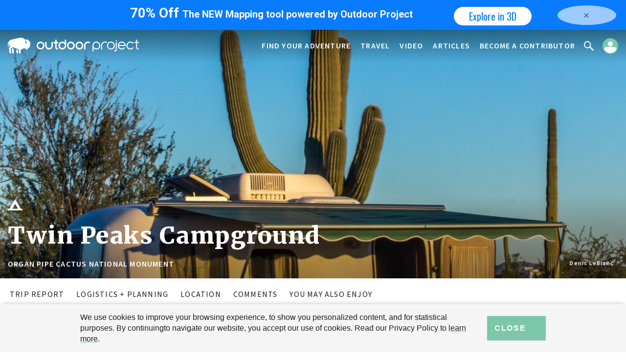

--- FILE ---
content_type: text/html; charset=utf-8
request_url: https://www.google.com/recaptcha/api2/aframe
body_size: 268
content:
<!DOCTYPE HTML><html><head><meta http-equiv="content-type" content="text/html; charset=UTF-8"></head><body><script nonce="1s-AF_g7RXmGhFUjC6x7pg">/** Anti-fraud and anti-abuse applications only. See google.com/recaptcha */ try{var clients={'sodar':'https://pagead2.googlesyndication.com/pagead/sodar?'};window.addEventListener("message",function(a){try{if(a.source===window.parent){var b=JSON.parse(a.data);var c=clients[b['id']];if(c){var d=document.createElement('img');d.src=c+b['params']+'&rc='+(localStorage.getItem("rc::a")?sessionStorage.getItem("rc::b"):"");window.document.body.appendChild(d);sessionStorage.setItem("rc::e",parseInt(sessionStorage.getItem("rc::e")||0)+1);localStorage.setItem("rc::h",'1764753536378');}}}catch(b){}});window.parent.postMessage("_grecaptcha_ready", "*");}catch(b){}</script></body></html>

--- FILE ---
content_type: application/javascript
request_url: https://www.outdoorproject.com/sites/default/files/advagg_js/js__Z331stTTUHfack6nSYdmAP8s91D7V5IVU5CnYRB2Ong__y0_dIt_nXnMcwZywZt1k8kMyl14s9R6F_hB-yMh6miE__JSGp7tgmiiUxWfanort12i7E4FylJ9i63-ZIw8csDbY.js
body_size: 54453
content:
/* Source and licensing information for the line(s) below can be found at https://www.outdoorproject.com/sites/all/modules/contrib/jquery_update/replace/ui/external/jquery.cookie.js. */
jQuery.cookie=function(key,value,options){if(arguments.length>1&&(value===null||typeof value!=="object")){options=jQuery.extend({},options);if(value===null)options.expires=-1;if(typeof options.expires==='number'){var days=options.expires,t=options.expires=new Date();t.setDate(t.getDate()+days)};return(document.cookie=[encodeURIComponent(key),'=',options.raw?String(value):encodeURIComponent(String(value)),options.expires?'; expires='+options.expires.toUTCString():'',options.path?'; path='+options.path:'',options.domain?'; domain='+options.domain:'',options.secure?'; secure':''].join(''))};options=value||{};var result,decode=options.raw?function(s){return s}:decodeURIComponent;return(result=new RegExp('(?:^|; )'+encodeURIComponent(key)+'=([^;]*)').exec(document.cookie))?decode(result[1]):null};
/* Source and licensing information for the above line(s) can be found at https://www.outdoorproject.com/sites/all/modules/contrib/jquery_update/replace/ui/external/jquery.cookie.js. */
;/*})'"*/
/*!
 * jQuery Form Plugin
 * version: 4.2.1
 * Requires jQuery v1.7 or later
 * Copyright 2017 Kevin Morris
 * Copyright 2006 M. Alsup
 * Project repository: https://github.com/jquery-form/form
 * Dual licensed under the MIT and LGPLv3 licenses.
 * https://github.com/jquery-form/form#license
 */
!function(a){"function"==typeof define&&define.amd?define(["jquery"],a):"object"==typeof module&&module.exports?module.exports=function(b,c){return void 0===c&&(c="undefined"!=typeof window?require("jquery"):require("jquery")(b)),a(c),c}:a(jQuery)}(function(a){"use strict";function b(b){var c=b.data;b.isDefaultPrevented()||(b.preventDefault(),a(b.target).closest("form").ajaxSubmit(c))}function c(b){var c=b.target,d=a(c);if(!d.is("[type=submit],[type=image]")){var e=d.closest("[type=submit]");if(0===e.length)return;c=e[0]}var f=c.form;if(f.clk=c,"image"===c.type)if(void 0!==b.offsetX)f.clk_x=b.offsetX,f.clk_y=b.offsetY;else if("function"==typeof a.fn.offset){var g=d.offset();f.clk_x=b.pageX-g.left,f.clk_y=b.pageY-g.top}else f.clk_x=b.pageX-c.offsetLeft,f.clk_y=b.pageY-c.offsetTop;setTimeout(function(){f.clk=f.clk_x=f.clk_y=null},100)}function d(){if(a.fn.ajaxSubmit.debug){var b="[jquery.form] "+Array.prototype.join.call(arguments,"");window.console&&window.console.log?window.console.log(b):window.opera&&window.opera.postError&&window.opera.postError(b)}}var e={};e.fileapi=void 0!==a('<input type="file">').get(0).files,e.formdata=void 0!==window.FormData;var f=!!a.fn.prop;a.fn.attr2=function(){if(!f)return this.attr.apply(this,arguments);var a=this.prop.apply(this,arguments);return a&&a.jquery||"string"==typeof a?a:this.attr.apply(this,arguments)},a.fn.ajaxSubmit=function(b,c,g,h){function i(c){var d,e,f=a.param(c,b.traditional).split("&"),g=f.length,h=[];for(d=0;d<g;d++)f[d]=f[d].replace(/\+/g," "),e=f[d].split("="),h.push([decodeURIComponent(e[0]),decodeURIComponent(e[1])]);return h}function j(c){for(var d=new FormData,e=0;e<c.length;e++)d.append(c[e].name,c[e].value);if(b.extraData){var f=i(b.extraData);for(e=0;e<f.length;e++)f[e]&&d.append(f[e][0],f[e][1])}b.data=null;var g=a.extend(!0,{},a.ajaxSettings,b,{contentType:!1,processData:!1,cache:!1,type:l||"POST"});b.uploadProgress&&(g.xhr=function(){var c=a.ajaxSettings.xhr();return c.upload&&c.upload.addEventListener("progress",function(a){var c=0,d=a.loaded||a.position,e=a.total;a.lengthComputable&&(c=Math.ceil(d/e*100)),b.uploadProgress(a,d,e,c)},!1),c}),g.data=null;var h=g.beforeSend;return g.beforeSend=function(a,c){b.formData?c.data=b.formData:c.data=d,h&&h.call(this,a,c)},a.ajax(g)}function k(c){function e(a){var b=null;try{a.contentWindow&&(b=a.contentWindow.document)}catch(a){d("cannot get iframe.contentWindow document: "+a)}if(b)return b;try{b=a.contentDocument?a.contentDocument:a.document}catch(c){d("cannot get iframe.contentDocument: "+c),b=a.document}return b}function g(){function b(){try{var a=e(q).readyState;d("state = "+a),a&&"uninitialized"===a.toLowerCase()&&setTimeout(b,50)}catch(a){d("Server abort: ",a," (",a.name,")"),h(2),w&&clearTimeout(w),w=void 0}}var c=o.attr2("target"),f=o.attr2("action"),g=o.attr("enctype")||o.attr("encoding")||"multipart/form-data";x.setAttribute("target",n),l&&!/post/i.test(l)||x.setAttribute("method","POST"),f!==k.url&&x.setAttribute("action",k.url),k.skipEncodingOverride||l&&!/post/i.test(l)||o.attr({encoding:"multipart/form-data",enctype:"multipart/form-data"}),k.timeout&&(w=setTimeout(function(){v=!0,h(1)},k.timeout));var i=[];try{if(k.extraData)for(var j in k.extraData)k.extraData.hasOwnProperty(j)&&(a.isPlainObject(k.extraData[j])&&k.extraData[j].hasOwnProperty("name")&&k.extraData[j].hasOwnProperty("value")?i.push(a('<input type="hidden" name="'+k.extraData[j].name+'">',z).val(k.extraData[j].value).appendTo(x)[0]):i.push(a('<input type="hidden" name="'+j+'">',z).val(k.extraData[j]).appendTo(x)[0]));k.iframeTarget||p.appendTo(A),q.attachEvent?q.attachEvent("onload",h):q.addEventListener("load",h,!1),setTimeout(b,15);try{x.submit()}catch(a){var m=document.createElement("form").submit;m.apply(x)}}finally{x.setAttribute("action",f),x.setAttribute("enctype",g),c?x.setAttribute("target",c):o.removeAttr("target"),a(i).remove()}}function h(b){if(!r.aborted&&!F){if(E=e(q),E||(d("cannot access response document"),b=2),1===b&&r)return r.abort("timeout"),void y.reject(r,"timeout");if(2===b&&r)return r.abort("server abort"),void y.reject(r,"error","server abort");if(E&&E.location.href!==k.iframeSrc||v){q.detachEvent?q.detachEvent("onload",h):q.removeEventListener("load",h,!1);var c,f="success";try{if(v)throw"timeout";var g="xml"===k.dataType||E.XMLDocument||a.isXMLDoc(E);if(d("isXml="+g),!g&&window.opera&&(null===E.body||!E.body.innerHTML)&&--G)return d("requeing onLoad callback, DOM not available"),void setTimeout(h,250);var i=E.body?E.body:E.documentElement;r.responseText=i?i.innerHTML:null,r.responseXML=E.XMLDocument?E.XMLDocument:E,g&&(k.dataType="xml"),r.getResponseHeader=function(a){return{"content-type":k.dataType}[a.toLowerCase()]},i&&(r.status=Number(i.getAttribute("status"))||r.status,r.statusText=i.getAttribute("statusText")||r.statusText);var j=(k.dataType||"").toLowerCase(),l=/(json|script|text)/.test(j);if(l||k.textarea){var n=E.getElementsByTagName("textarea")[0];if(n)r.responseText=n.value,r.status=Number(n.getAttribute("status"))||r.status,r.statusText=n.getAttribute("statusText")||r.statusText;else if(l){var o=E.getElementsByTagName("pre")[0],s=E.getElementsByTagName("body")[0];o?r.responseText=o.textContent?o.textContent:o.innerText:s&&(r.responseText=s.textContent?s.textContent:s.innerText)}}else"xml"===j&&!r.responseXML&&r.responseText&&(r.responseXML=H(r.responseText));try{D=J(r,j,k)}catch(a){f="parsererror",r.error=c=a||f}}catch(a){d("error caught: ",a),f="error",r.error=c=a||f}r.aborted&&(d("upload aborted"),f=null),r.status&&(f=r.status>=200&&r.status<300||304===r.status?"success":"error"),"success"===f?(k.success&&k.success.call(k.context,D,"success",r),y.resolve(r.responseText,"success",r),m&&a.event.trigger("ajaxSuccess",[r,k])):f&&(void 0===c&&(c=r.statusText),k.error&&k.error.call(k.context,r,f,c),y.reject(r,"error",c),m&&a.event.trigger("ajaxError",[r,k,c])),m&&a.event.trigger("ajaxComplete",[r,k]),m&&!--a.active&&a.event.trigger("ajaxStop"),k.complete&&k.complete.call(k.context,r,f),F=!0,k.timeout&&clearTimeout(w),setTimeout(function(){k.iframeTarget?p.attr("src",k.iframeSrc):p.remove(),r.responseXML=null},100)}}}var i,j,k,m,n,p,q,r,t,u,v,w,x=o[0],y=a.Deferred();if(y.abort=function(a){r.abort(a)},c)for(j=0;j<s.length;j++)i=a(s[j]),f?i.prop("disabled",!1):i.removeAttr("disabled");k=a.extend(!0,{},a.ajaxSettings,b),k.context=k.context||k,n="jqFormIO"+(new Date).getTime();var z=x.ownerDocument,A=o.closest("body");if(k.iframeTarget?(p=a(k.iframeTarget,z),u=p.attr2("name"),u?n=u:p.attr2("name",n)):(p=a('<iframe name="'+n+'" src="'+k.iframeSrc+'" />',z),p.css({position:"absolute",top:"-1000px",left:"-1000px"})),q=p[0],r={aborted:0,responseText:null,responseXML:null,status:0,statusText:"n/a",getAllResponseHeaders:function(){},getResponseHeader:function(){},setRequestHeader:function(){},abort:function(b){var c="timeout"===b?"timeout":"aborted";d("aborting upload... "+c),this.aborted=1;try{q.contentWindow.document.execCommand&&q.contentWindow.document.execCommand("Stop")}catch(a){}p.attr("src",k.iframeSrc),r.error=c,k.error&&k.error.call(k.context,r,c,b),m&&a.event.trigger("ajaxError",[r,k,c]),k.complete&&k.complete.call(k.context,r,c)}},m=k.global,m&&0==a.active++&&a.event.trigger("ajaxStart"),m&&a.event.trigger("ajaxSend",[r,k]),k.beforeSend&&k.beforeSend.call(k.context,r,k)===!1)return k.global&&a.active--,y.reject(),y;if(r.aborted)return y.reject(),y;(t=x.clk)&&(u=t.name)&&!t.disabled&&(k.extraData=k.extraData||{},k.extraData[u]=t.value,"image"===t.type&&(k.extraData[u+".x"]=x.clk_x,k.extraData[u+".y"]=x.clk_y));var B=a("meta[name=csrf-token]").attr("content"),C=a("meta[name=csrf-param]").attr("content");C&&B&&(k.extraData=k.extraData||{},k.extraData[C]=B),k.forceSync?g():setTimeout(g,10);var D,E,F,G=50,H=a.parseXML||function(a,b){return window.ActiveXObject?(b=new ActiveXObject("Microsoft.XMLDOM"),b.async="false",b.loadXML(a)):b=(new DOMParser).parseFromString(a,"text/xml"),b&&b.documentElement&&"parsererror"!==b.documentElement.nodeName?b:null},I=a.parseJSON||function(a){return window.eval("("+a+")")},J=function(b,c,d){var e=b.getResponseHeader("content-type")||"",f=("xml"===c||!c)&&e.indexOf("xml")>=0,g=f?b.responseXML:b.responseText;return f&&"parsererror"===g.documentElement.nodeName&&a.error&&a.error("parsererror"),d&&d.dataFilter&&(g=d.dataFilter(g,c)),"string"==typeof g&&(("json"===c||!c)&&e.indexOf("json")>=0?g=I(g):("script"===c||!c)&&e.indexOf("javascript")>=0&&a.globalEval(g)),g};return y}if(!this.length)return d("ajaxSubmit: skipping submit process - no element selected"),this;var l,m,n,o=this;"function"==typeof b?b={success:b}:"string"==typeof b||b===!1&&arguments.length>0?(b={url:b,data:c,dataType:g},"function"==typeof h&&(b.success=h)):void 0===b&&(b={}),l=b.method||b.type||this.attr2("method"),m=b.url||this.attr2("action"),n="string"==typeof m?a.trim(m):"",n=n||window.location.href||"",n&&(n=(n.match(/^([^#]+)/)||[])[1]),b=a.extend(!0,{url:n,success:a.ajaxSettings.success,type:l||a.ajaxSettings.type,iframeSrc:/^https/i.test(window.location.href||"")?"javascript:false":"about:blank"},b);var p={};if(this.trigger("form-pre-serialize",[this,b,p]),p.veto)return d("ajaxSubmit: submit vetoed via form-pre-serialize trigger"),this;if(b.beforeSerialize&&b.beforeSerialize(this,b)===!1)return d("ajaxSubmit: submit aborted via beforeSerialize callback"),this;var q=b.traditional;void 0===q&&(q=a.ajaxSettings.traditional);var r,s=[],t=this.formToArray(b.semantic,s,b.filtering);if(b.data){var u=a.isFunction(b.data)?b.data(t):b.data;b.extraData=u,r=a.param(u,q)}if(b.beforeSubmit&&b.beforeSubmit(t,this,b)===!1)return d("ajaxSubmit: submit aborted via beforeSubmit callback"),this;if(this.trigger("form-submit-validate",[t,this,b,p]),p.veto)return d("ajaxSubmit: submit vetoed via form-submit-validate trigger"),this;var v=a.param(t,q);r&&(v=v?v+"&"+r:r),"GET"===b.type.toUpperCase()?(b.url+=(b.url.indexOf("?")>=0?"&":"?")+v,b.data=null):b.data=v;var w=[];if(b.resetForm&&w.push(function(){o.resetForm()}),b.clearForm&&w.push(function(){o.clearForm(b.includeHidden)}),!b.dataType&&b.target){var x=b.success||function(){};w.push(function(c,d,e){var f=arguments,g=b.replaceTarget?"replaceWith":"html";a(b.target)[g](c).each(function(){x.apply(this,f)})})}else b.success&&(a.isArray(b.success)?a.merge(w,b.success):w.push(b.success));if(b.success=function(a,c,d){for(var e=b.context||this,f=0,g=w.length;f<g;f++)w[f].apply(e,[a,c,d||o,o])},b.error){var y=b.error;b.error=function(a,c,d){var e=b.context||this;y.apply(e,[a,c,d,o])}}if(b.complete){var z=b.complete;b.complete=function(a,c){var d=b.context||this;z.apply(d,[a,c,o])}}var A=a("input[type=file]:enabled",this).filter(function(){return""!==a(this).val()}),B=A.length>0,C="multipart/form-data",D=o.attr("enctype")===C||o.attr("encoding")===C,E=e.fileapi&&e.formdata;d("fileAPI :"+E);var F,G=(B||D)&&!E;b.iframe!==!1&&(b.iframe||G)?b.closeKeepAlive?a.get(b.closeKeepAlive,function(){F=k(t)}):F=k(t):F=(B||D)&&E?j(t):a.ajax(b),o.removeData("jqxhr").data("jqxhr",F);for(var H=0;H<s.length;H++)s[H]=null;return this.trigger("form-submit-notify",[this,b]),this},a.fn.ajaxForm=function(e,f,g,h){if(("string"==typeof e||e===!1&&arguments.length>0)&&(e={url:e,data:f,dataType:g},"function"==typeof h&&(e.success=h)),e=e||{},e.delegation=e.delegation&&a.isFunction(a.fn.on),!e.delegation&&0===this.length){var i={s:this.selector,c:this.context};return!a.isReady&&i.s?(d("DOM not ready, queuing ajaxForm"),a(function(){a(i.s,i.c).ajaxForm(e)}),this):(d("terminating; zero elements found by selector"+(a.isReady?"":" (DOM not ready)")),this)}return e.delegation?(a(document).off("submit.form-plugin",this.selector,b).off("click.form-plugin",this.selector,c).on("submit.form-plugin",this.selector,e,b).on("click.form-plugin",this.selector,e,c),this):this.ajaxFormUnbind().on("submit.form-plugin",e,b).on("click.form-plugin",e,c)},a.fn.ajaxFormUnbind=function(){return this.off("submit.form-plugin click.form-plugin")},a.fn.formToArray=function(b,c,d){var f=[];if(0===this.length)return f;var g,h=this[0],i=this.attr("id"),j=b||void 0===h.elements?h.getElementsByTagName("*"):h.elements;if(j&&(j=a.makeArray(j)),i&&(b||/(Edge|Trident)\//.test(navigator.userAgent))&&(g=a(':input[form="'+i+'"]').get(),g.length&&(j=(j||[]).concat(g))),!j||!j.length)return f;a.isFunction(d)&&(j=a.map(j,d));var k,l,m,n,o,p,q;for(k=0,p=j.length;k<p;k++)if(o=j[k],(m=o.name)&&!o.disabled)if(b&&h.clk&&"image"===o.type)h.clk===o&&(f.push({name:m,value:a(o).val(),type:o.type}),f.push({name:m+".x",value:h.clk_x},{name:m+".y",value:h.clk_y}));else if((n=a.fieldValue(o,!0))&&n.constructor===Array)for(c&&c.push(o),l=0,q=n.length;l<q;l++)f.push({name:m,value:n[l]});else if(e.fileapi&&"file"===o.type){c&&c.push(o);var r=o.files;if(r.length)for(l=0;l<r.length;l++)f.push({name:m,value:r[l],type:o.type});else f.push({name:m,value:"",type:o.type})}else null!==n&&void 0!==n&&(c&&c.push(o),f.push({name:m,value:n,type:o.type,required:o.required}));if(!b&&h.clk){var s=a(h.clk),t=s[0];m=t.name,m&&!t.disabled&&"image"===t.type&&(f.push({name:m,value:s.val()}),f.push({name:m+".x",value:h.clk_x},{name:m+".y",value:h.clk_y}))}return f},a.fn.formSerialize=function(b){return a.param(this.formToArray(b))},a.fn.fieldSerialize=function(b){var c=[];return this.each(function(){var d=this.name;if(d){var e=a.fieldValue(this,b);if(e&&e.constructor===Array)for(var f=0,g=e.length;f<g;f++)c.push({name:d,value:e[f]});else null!==e&&void 0!==e&&c.push({name:this.name,value:e})}}),a.param(c)},a.fn.fieldValue=function(b){for(var c=[],d=0,e=this.length;d<e;d++){var f=this[d],g=a.fieldValue(f,b);null===g||void 0===g||g.constructor===Array&&!g.length||(g.constructor===Array?a.merge(c,g):c.push(g))}return c},a.fieldValue=function(b,c){var d=b.name,e=b.type,f=b.tagName.toLowerCase();if(void 0===c&&(c=!0),c&&(!d||b.disabled||"reset"===e||"button"===e||("checkbox"===e||"radio"===e)&&!b.checked||("submit"===e||"image"===e)&&b.form&&b.form.clk!==b||"select"===f&&b.selectedIndex===-1))return null;if("select"===f){var g=b.selectedIndex;if(g<0)return null;for(var h=[],i=b.options,j="select-one"===e,k=j?g+1:i.length,l=j?g:0;l<k;l++){var m=i[l];if(m.selected&&!m.disabled){var n=m.value;if(n||(n=m.attributes&&m.attributes.value&&!m.attributes.value.specified?m.text:m.value),j)return n;h.push(n)}}return h}return a(b).val().replace(/\r?\n/g,"\r\n")},a.fn.clearForm=function(b){return this.each(function(){a("input,select,textarea",this).clearFields(b)})},a.fn.clearFields=a.fn.clearInputs=function(b){var c=/^(?:color|date|datetime|email|month|number|password|range|search|tel|text|time|url|week)$/i;return this.each(function(){var d=this.type,e=this.tagName.toLowerCase();c.test(d)||"textarea"===e?this.value="":"checkbox"===d||"radio"===d?this.checked=!1:"select"===e?this.selectedIndex=-1:"file"===d?/MSIE/.test(navigator.userAgent)?a(this).replaceWith(a(this).clone(!0)):a(this).val(""):b&&(b===!0&&/hidden/.test(d)||"string"==typeof b&&a(this).is(b))&&(this.value="")})},a.fn.resetForm=function(){return this.each(function(){var b=a(this),c=this.tagName.toLowerCase();switch(c){case"input":this.checked=this.defaultChecked;case"textarea":return this.value=this.defaultValue,!0;case"option":case"optgroup":var d=b.parents("select");return d.length&&d[0].multiple?"option"===c?this.selected=this.defaultSelected:b.find("option").resetForm():d.resetForm(),!0;case"select":return b.find("option").each(function(a){if(this.selected=this.defaultSelected,this.defaultSelected&&!b[0].multiple)return b[0].selectedIndex=a,!1}),!0;case"label":var e=a(b.attr("for")),f=b.find("input,select,textarea");return e[0]&&f.unshift(e[0]),f.resetForm(),!0;case"form":return("function"==typeof this.reset||"object"==typeof this.reset&&!this.reset.nodeType)&&this.reset(),!0;default:return b.find("form,input,label,select,textarea").resetForm(),!0}})},a.fn.enable=function(a){return void 0===a&&(a=!0),this.each(function(){this.disabled=!a})},a.fn.selected=function(b){return void 0===b&&(b=!0),this.each(function(){var c=this.type;if("checkbox"===c||"radio"===c)this.checked=b;else if("option"===this.tagName.toLowerCase()){var d=a(this).parent("select");b&&d[0]&&"select-one"===d[0].type&&d.find("option").selected(!1),this.selected=b}})},a.fn.ajaxSubmit.debug=!1});

;/*})'"*/
;/*})'"*/
/* @preserve
 * Leaflet 1.4.0+Detached: 3337f36d2a2d2b33946779057619b31f674ff5dc.3337f36, a JS library for interactive maps. http://leafletjs.com
 * (c) 2010-2018 Vladimir Agafonkin, (c) 2010-2011 CloudMade
 */
!function(t,i){"object"==typeof exports&&"undefined"!=typeof module?i(exports):"function"==typeof define&&define.amd?define(["exports"],i):i(t.L={})}(this,function(t){"use strict";function i(t){var i,e,n,o;for(e=1,n=arguments.length;e<n;e++){o=arguments[e];for(i in o)t[i]=o[i]}return t}function e(t,i){var e=Array.prototype.slice;if(t.bind)return t.bind.apply(t,e.call(arguments,1));var n=e.call(arguments,2);return function(){return t.apply(i,n.length?n.concat(e.call(arguments)):arguments)}}function n(t){return t._leaflet_id=t._leaflet_id||++ei,t._leaflet_id}function o(t,i,e){var n,o,s,r;return r=function(){n=!1,o&&(s.apply(e,o),o=!1)},s=function(){n?o=arguments:(t.apply(e,arguments),setTimeout(r,i),n=!0)}}function s(t,i,e){var n=i[1],o=i[0],s=n-o;return t===n&&e?t:((t-o)%s+s)%s+o}function r(){return!1}function a(t,i){var e=Math.pow(10,void 0===i?6:i);return Math.round(t*e)/e}function h(t){return t.trim?t.trim():t.replace(/^\s+|\s+$/g,"")}function u(t){return h(t).split(/\s+/)}function l(t,i){t.hasOwnProperty("options")||(t.options=t.options?ii(t.options):{});for(var e in i)t.options[e]=i[e];return t.options}function c(t,i,e){var n=[];for(var o in t)n.push(encodeURIComponent(e?o.toUpperCase():o)+"="+encodeURIComponent(t[o]));return(i&&-1!==i.indexOf("?")?"&":"?")+n.join("&")}function _(t,i){return t.replace(ni,function(t,e){var n=i[e];if(void 0===n)throw new Error("No value provided for variable "+t);return"function"==typeof n&&(n=n(i)),n})}function d(t,i){for(var e=0;e<t.length;e++)if(t[e]===i)return e;return-1}function p(t){return window["webkit"+t]||window["moz"+t]||window["ms"+t]}function m(t){var i=+new Date,e=Math.max(0,16-(i-ri));return ri=i+e,window.setTimeout(t,e)}function f(t,i,n){if(!n||ai!==m)return ai.call(window,e(t,i));t.call(i)}function g(t){t&&hi.call(window,t)}function v(){}function y(t){if("undefined"!=typeof L&&L&&L.Mixin){t=oi(t)?t:[t];for(var i=0;i<t.length;i++)t[i]===L.Mixin.Events&&console.warn("Deprecated include of L.Mixin.Events: this property will be removed in future releases, please inherit from L.Evented instead.",(new Error).stack)}}function x(t,i,e){this.x=e?Math.round(t):t,this.y=e?Math.round(i):i}function w(t,i,e){return t instanceof x?t:oi(t)?new x(t[0],t[1]):void 0===t||null===t?t:"object"==typeof t&&"x"in t&&"y"in t?new x(t.x,t.y):new x(t,i,e)}function P(t,i){if(t)for(var e=i?[t,i]:t,n=0,o=e.length;n<o;n++)this.extend(e[n])}function b(t,i){return!t||t instanceof P?t:new P(t,i)}function T(t,i){if(t)for(var e=i?[t,i]:t,n=0,o=e.length;n<o;n++)this.extend(e[n])}function z(t,i){return t instanceof T?t:new T(t,i)}function M(t,i,e){if(isNaN(t)||isNaN(i))throw new Error("Invalid LatLng object: ("+t+", "+i+")");this.lat=+t,this.lng=+i,void 0!==e&&(this.alt=+e)}function C(t,i,e){return t instanceof M?t:oi(t)&&"object"!=typeof t[0]?3===t.length?new M(t[0],t[1],t[2]):2===t.length?new M(t[0],t[1]):null:void 0===t||null===t?t:"object"==typeof t&&"lat"in t?new M(t.lat,"lng"in t?t.lng:t.lon,t.alt):void 0===i?null:new M(t,i,e)}function S(t,i,e,n){if(oi(t))return this._a=t[0],this._b=t[1],this._c=t[2],void(this._d=t[3]);this._a=t,this._b=i,this._c=e,this._d=n}function Z(t,i,e,n){return new S(t,i,e,n)}function E(t){return document.createElementNS("http://www.w3.org/2000/svg",t)}function k(t,i){var e,n,o,s,r,a,h="";for(e=0,o=t.length;e<o;e++){for(n=0,s=(r=t[e]).length;n<s;n++)a=r[n],h+=(n?"L":"M")+a.x+" "+a.y;h+=i?Ji?"z":"x":""}return h||"M0 0"}function B(t){return navigator.userAgent.toLowerCase().indexOf(t)>=0}function A(t,i,e,n){return"touchstart"===i?O(t,e,n):"touchmove"===i?W(t,e,n):"touchend"===i&&H(t,e,n),this}function I(t,i,e){var n=t["_leaflet_"+i+e];return"touchstart"===i?t.removeEventListener(te,n,!1):"touchmove"===i?t.removeEventListener(ie,n,!1):"touchend"===i&&(t.removeEventListener(ee,n,!1),t.removeEventListener(ne,n,!1)),this}function O(t,i,n){var o=e(function(t){if("mouse"!==t.pointerType&&t.MSPOINTER_TYPE_MOUSE&&t.pointerType!==t.MSPOINTER_TYPE_MOUSE){if(!(oe.indexOf(t.target.tagName)<0))return;Pt(t)}j(t,i)});t["_leaflet_touchstart"+n]=o,t.addEventListener(te,o,!1),re||(document.documentElement.addEventListener(te,R,!0),document.documentElement.addEventListener(ie,N,!0),document.documentElement.addEventListener(ee,D,!0),document.documentElement.addEventListener(ne,D,!0),re=!0)}function R(t){se[t.pointerId]=t,ae++}function N(t){se[t.pointerId]&&(se[t.pointerId]=t)}function D(t){delete se[t.pointerId],ae--}function j(t,i){t.touches=[];for(var e in se)t.touches.push(se[e]);t.changedTouches=[t],i(t)}function W(t,i,e){var n=function(t){(t.pointerType!==t.MSPOINTER_TYPE_MOUSE&&"mouse"!==t.pointerType||0!==t.buttons)&&j(t,i)};t["_leaflet_touchmove"+e]=n,t.addEventListener(ie,n,!1)}function H(t,i,e){var n=function(t){j(t,i)};t["_leaflet_touchend"+e]=n,t.addEventListener(ee,n,!1),t.addEventListener(ne,n,!1)}function F(t,i,e){function n(t){var i;if(Vi){if(!bi||"mouse"===t.pointerType)return;i=ae}else i=t.touches.length;if(!(i>1)){var e=Date.now(),n=e-(s||e);r=t.touches?t.touches[0]:t,a=n>0&&n<=h,s=e}}function o(t){if(a&&!r.cancelBubble){if(Vi){if(!bi||"mouse"===t.pointerType)return;var e,n,o={};for(n in r)e=r[n],o[n]=e&&e.bind?e.bind(r):e;r=o}r.type="dblclick",i(r),s=null}}var s,r,a=!1,h=250;return t[le+he+e]=n,t[le+ue+e]=o,t[le+"dblclick"+e]=i,t.addEventListener(he,n,!1),t.addEventListener(ue,o,!1),t.addEventListener("dblclick",i,!1),this}function U(t,i){var e=t[le+he+i],n=t[le+ue+i],o=t[le+"dblclick"+i];return t.removeEventListener(he,e,!1),t.removeEventListener(ue,n,!1),bi||t.removeEventListener("dblclick",o,!1),this}function V(t){return"string"==typeof t?document.getElementById(t):t}function q(t,i){var e=t.style[i]||t.currentStyle&&t.currentStyle[i];if((!e||"auto"===e)&&document.defaultView){var n=document.defaultView.getComputedStyle(t,null);e=n?n[i]:null}return"auto"===e?null:e}function G(t,i,e){var n=document.createElement(t);return n.className=i||"",e&&e.appendChild(n),n}function K(t){var i=t.parentNode;i&&i.removeChild(t)}function Y(t){for(;t.firstChild;)t.removeChild(t.firstChild)}function X(t){var i=t.parentNode;i&&i.lastChild!==t&&i.appendChild(t)}function J(t){var i=t.parentNode;i&&i.firstChild!==t&&i.insertBefore(t,i.firstChild)}function $(t,i){if(void 0!==t.classList)return t.classList.contains(i);var e=et(t);return e.length>0&&new RegExp("(^|\\s)"+i+"(\\s|$)").test(e)}function Q(t,i){if(void 0!==t.classList)for(var e=u(i),n=0,o=e.length;n<o;n++)t.classList.add(e[n]);else if(!$(t,i)){var s=et(t);it(t,(s?s+" ":"")+i)}}function tt(t,i){void 0!==t.classList?t.classList.remove(i):it(t,h((" "+et(t)+" ").replace(" "+i+" "," ")))}function it(t,i){void 0===t.className.baseVal?t.className=i:t.className.baseVal=i}function et(t){return t.correspondingElement&&(t=t.correspondingElement),void 0===t.className.baseVal?t.className:t.className.baseVal}function nt(t,i){"opacity"in t.style?t.style.opacity=i:"filter"in t.style&&ot(t,i)}function ot(t,i){var e=!1,n="DXImageTransform.Microsoft.Alpha";try{e=t.filters.item(n)}catch(t){if(1===i)return}i=Math.round(100*i),e?(e.Enabled=100!==i,e.Opacity=i):t.style.filter+=" progid:"+n+"(opacity="+i+")"}function st(t){for(var i=document.documentElement.style,e=0;e<t.length;e++)if(t[e]in i)return t[e];return!1}function rt(t,i,e){var n=i||new x(0,0);t.style[ce]=(Ri?"translate("+n.x+"px,"+n.y+"px)":"translate3d("+n.x+"px,"+n.y+"px,0)")+(e?" scale("+e+")":"")}function at(t,i){t._leaflet_pos=i,ji?rt(t,i):(t.style.left=i.x+"px",t.style.top=i.y+"px")}function ht(t){return t._leaflet_pos||new x(0,0)}function ut(){mt(window,"dragstart",Pt)}function lt(){ft(window,"dragstart",Pt)}function ct(t){for(;-1===t.tabIndex;)t=t.parentNode;t.style&&(_t(),me=t,fe=t.style.outline,t.style.outline="none",mt(window,"keydown",_t))}function _t(){me&&(me.style.outline=fe,me=void 0,fe=void 0,ft(window,"keydown",_t))}function dt(t){do{t=t.parentNode}while(!(t.offsetWidth&&t.offsetHeight||t===document.body));return t}function pt(t){var i=t.getBoundingClientRect();return{x:i.width/t.offsetWidth||1,y:i.height/t.offsetHeight||1,boundingClientRect:i}}function mt(t,i,e,n){if("object"==typeof i)for(var o in i)gt(t,o,i[o],e);else for(var s=0,r=(i=u(i)).length;s<r;s++)gt(t,i[s],e,n);return this}function ft(t,i,e,n){if("object"==typeof i)for(var o in i)vt(t,o,i[o],e);else if(i)for(var s=0,r=(i=u(i)).length;s<r;s++)vt(t,i[s],e,n);else{for(var a in t[ye])vt(t,a,t[ye][a]);delete t[ye]}return this}function gt(t,i,e,o){var s=i+n(e)+(o?"_"+n(o):"");if(t[ye]&&t[ye][s])return this;var r=function(i){return e.call(o||t,i||window.event)},a=r;Vi&&0===i.indexOf("touch")?A(t,i,r,s):!qi||"dblclick"!==i||!F||Vi&&Ei?"addEventListener"in t?"mousewheel"===i?t.addEventListener("onwheel"in t?"wheel":"mousewheel",r,!1):"mouseenter"===i||"mouseleave"===i?(r=function(i){i=i||window.event,Ct(t,i)&&a(i)},t.addEventListener("mouseenter"===i?"mouseover":"mouseout",r,!1)):("click"===i&&zi&&(r=function(t){St(t,a)}),t.addEventListener(i,r,!1)):"attachEvent"in t&&t.attachEvent("on"+i,r):F(t,r,s),t[ye]=t[ye]||{},t[ye][s]=r}function vt(t,i,e,o){var s=i+n(e)+(o?"_"+n(o):""),r=t[ye]&&t[ye][s];if(!r)return this;Vi&&0===i.indexOf("touch")?I(t,i,s):!qi||"dblclick"!==i||!U||Vi&&Ei?"removeEventListener"in t?"mousewheel"===i?t.removeEventListener("onwheel"in t?"wheel":"mousewheel",r,!1):t.removeEventListener("mouseenter"===i?"mouseover":"mouseleave"===i?"mouseout":i,r,!1):"detachEvent"in t&&t.detachEvent("on"+i,r):U(t,s),t[ye][s]=null}function yt(t){return t.stopPropagation?t.stopPropagation():t.originalEvent?t.originalEvent._stopped=!0:t.cancelBubble=!0,Mt(t),this}function xt(t){return gt(t,"mousewheel",yt),this}function wt(t){return mt(t,"mousedown touchstart dblclick",yt),gt(t,"click",zt),this}function Pt(t){return t.preventDefault?t.preventDefault():t.returnValue=!1,this}function Lt(t){return Pt(t),yt(t),this}function bt(t,i){if(!i)return new x(t.clientX,t.clientY);var e=pt(i),n=e.boundingClientRect;return new x((t.clientX-n.left)/e.x-i.clientLeft,(t.clientY-n.top)/e.y-i.clientTop)}function Tt(t){return bi?t.wheelDeltaY/2:t.deltaY&&0===t.deltaMode?-t.deltaY/xe:t.deltaY&&1===t.deltaMode?20*-t.deltaY:t.deltaY&&2===t.deltaMode?60*-t.deltaY:t.deltaX||t.deltaZ?0:t.wheelDelta?(t.wheelDeltaY||t.wheelDelta)/2:t.detail&&Math.abs(t.detail)<32765?20*-t.detail:t.detail?t.detail/-32765*60:0}function zt(t){we[t.type]=!0}function Mt(t){var i=we[t.type];return we[t.type]=!1,i}function Ct(t,i){var e=i.relatedTarget;if(!e)return!0;try{for(;e&&e!==t;)e=e.parentNode}catch(t){return!1}return e!==t}function St(t,i){var e=t.timeStamp||t.originalEvent&&t.originalEvent.timeStamp,n=ge&&e-ge;n&&n>100&&n<500||t.target._simulatedClick&&!t._simulated?Lt(t):(ge=e,i(t))}function Zt(t,i){if(!i||!t.length)return t.slice();var e=i*i;return t=At(t,e),t=kt(t,e)}function Et(t,i,e){return Math.sqrt(Dt(t,i,e,!0))}function kt(t,i){var e=t.length,n=new(typeof Uint8Array!=void 0+""?Uint8Array:Array)(e);n[0]=n[e-1]=1,Bt(t,n,i,0,e-1);var o,s=[];for(o=0;o<e;o++)n[o]&&s.push(t[o]);return s}function Bt(t,i,e,n,o){var s,r,a,h=0;for(r=n+1;r<=o-1;r++)(a=Dt(t[r],t[n],t[o],!0))>h&&(s=r,h=a);h>e&&(i[s]=1,Bt(t,i,e,n,s),Bt(t,i,e,s,o))}function At(t,i){for(var e=[t[0]],n=1,o=0,s=t.length;n<s;n++)Nt(t[n],t[o])>i&&(e.push(t[n]),o=n);return o<s-1&&e.push(t[s-1]),e}function It(t,i,e,n,o){var s,r,a,h=n?ke:Rt(t,e),u=Rt(i,e);for(ke=u;;){if(!(h|u))return[t,i];if(h&u)return!1;a=Rt(r=Ot(t,i,s=h||u,e,o),e),s===h?(t=r,h=a):(i=r,u=a)}}function Ot(t,i,e,n,o){var s,r,a=i.x-t.x,h=i.y-t.y,u=n.min,l=n.max;return 8&e?(s=t.x+a*(l.y-t.y)/h,r=l.y):4&e?(s=t.x+a*(u.y-t.y)/h,r=u.y):2&e?(s=l.x,r=t.y+h*(l.x-t.x)/a):1&e&&(s=u.x,r=t.y+h*(u.x-t.x)/a),new x(s,r,o)}function Rt(t,i){var e=0;return t.x<i.min.x?e|=1:t.x>i.max.x&&(e|=2),t.y<i.min.y?e|=4:t.y>i.max.y&&(e|=8),e}function Nt(t,i){var e=i.x-t.x,n=i.y-t.y;return e*e+n*n}function Dt(t,i,e,n){var o,s=i.x,r=i.y,a=e.x-s,h=e.y-r,u=a*a+h*h;return u>0&&((o=((t.x-s)*a+(t.y-r)*h)/u)>1?(s=e.x,r=e.y):o>0&&(s+=a*o,r+=h*o)),a=t.x-s,h=t.y-r,n?a*a+h*h:new x(s,r)}function jt(t){return!oi(t[0])||"object"!=typeof t[0][0]&&void 0!==t[0][0]}function Wt(t){return console.warn("Deprecated use of _flat, please use L.LineUtil.isFlat instead."),jt(t)}function Ht(t,i,e){var n,o,s,r,a,h,u,l,c,_=[1,4,2,8];for(o=0,u=t.length;o<u;o++)t[o]._code=Rt(t[o],i);for(r=0;r<4;r++){for(l=_[r],n=[],o=0,s=(u=t.length)-1;o<u;s=o++)a=t[o],h=t[s],a._code&l?h._code&l||((c=Ot(h,a,l,i,e))._code=Rt(c,i),n.push(c)):(h._code&l&&((c=Ot(h,a,l,i,e))._code=Rt(c,i),n.push(c)),n.push(a));t=n}return t}function Ft(t,i){var e,n,o,s,r="Feature"===t.type?t.geometry:t,a=r?r.coordinates:null,h=[],u=i&&i.pointToLayer,l=i&&i.coordsToLatLng||Ut;if(!a&&!r)return null;switch(r.type){case"Point":return e=l(a),u?u(t,e):new $e(e);case"MultiPoint":for(o=0,s=a.length;o<s;o++)e=l(a[o]),h.push(u?u(t,e):new $e(e));return new Ke(h);case"LineString":case"MultiLineString":return n=Vt(a,"LineString"===r.type?0:1,l),new nn(n,i);case"Polygon":case"MultiPolygon":return n=Vt(a,"Polygon"===r.type?1:2,l),new on(n,i);case"GeometryCollection":for(o=0,s=r.geometries.length;o<s;o++){var c=Ft({geometry:r.geometries[o],type:"Feature",properties:t.properties},i);c&&h.push(c)}return new Ke(h);default:throw new Error("Invalid GeoJSON object.")}}function Ut(t){return new M(t[1],t[0],t[2])}function Vt(t,i,e){for(var n,o=[],s=0,r=t.length;s<r;s++)n=i?Vt(t[s],i-1,e):(e||Ut)(t[s]),o.push(n);return o}function qt(t,i){return i="number"==typeof i?i:6,void 0!==t.alt?[a(t.lng,i),a(t.lat,i),a(t.alt,i)]:[a(t.lng,i),a(t.lat,i)]}function Gt(t,i,e,n){for(var o=[],s=0,r=t.length;s<r;s++)o.push(i?Gt(t[s],i-1,e,n):qt(t[s],n));return!i&&e&&o.push(o[0]),o}function Kt(t,e){return t.feature?i({},t.feature,{geometry:e}):Yt(e)}function Yt(t){return"Feature"===t.type||"FeatureCollection"===t.type?t:{type:"Feature",properties:{},geometry:t}}function Xt(t,i){return new sn(t,i)}function Jt(t,i){return new mn(t,i)}function $t(t){return Xi?new vn(t):null}function Qt(t){return Ji||$i?new Pn(t):null}var ti=Object.freeze;Object.freeze=function(t){return t};var ii=Object.create||function(){function t(){}return function(i){return t.prototype=i,new t}}(),ei=0,ni=/\{ *([\w_-]+) *\}/g,oi=Array.isArray||function(t){return"[object Array]"===Object.prototype.toString.call(t)},si="[data-uri]",ri=0,ai=window.requestAnimationFrame||p("RequestAnimationFrame")||m,hi=window.cancelAnimationFrame||p("CancelAnimationFrame")||p("CancelRequestAnimationFrame")||function(t){window.clearTimeout(t)},ui=(Object.freeze||Object)({freeze:ti,extend:i,create:ii,bind:e,lastId:ei,stamp:n,throttle:o,wrapNum:s,falseFn:r,formatNum:a,trim:h,splitWords:u,setOptions:l,getParamString:c,template:_,isArray:oi,indexOf:d,emptyImageUrl:si,requestFn:ai,cancelFn:hi,requestAnimFrame:f,cancelAnimFrame:g});v.extend=function(t){var e=function(){this.initialize&&this.initialize.apply(this,arguments),this.callInitHooks()},n=e.__super__=this.prototype,o=ii(n);o.constructor=e,e.prototype=o;for(var s in this)this.hasOwnProperty(s)&&"prototype"!==s&&"__super__"!==s&&(e[s]=this[s]);return t.statics&&(i(e,t.statics),delete t.statics),t.includes&&(y(t.includes),i.apply(null,[o].concat(t.includes)),delete t.includes),o.options&&(t.options=i(ii(o.options),t.options)),i(o,t),o._initHooks=[],o.callInitHooks=function(){if(!this._initHooksCalled){n.callInitHooks&&n.callInitHooks.call(this),this._initHooksCalled=!0;for(var t=0,i=o._initHooks.length;t<i;t++)o._initHooks[t].call(this)}},e},v.include=function(t){return i(this.prototype,t),this},v.mergeOptions=function(t){return i(this.prototype.options,t),this},v.addInitHook=function(t){var i=Array.prototype.slice.call(arguments,1),e="function"==typeof t?t:function(){this[t].apply(this,i)};return this.prototype._initHooks=this.prototype._initHooks||[],this.prototype._initHooks.push(e),this};var li={on:function(t,i,e){if("object"==typeof t)for(var n in t)this._on(n,t[n],i);else for(var o=0,s=(t=u(t)).length;o<s;o++)this._on(t[o],i,e);return this},off:function(t,i,e){if(t)if("object"==typeof t)for(var n in t)this._off(n,t[n],i);else for(var o=0,s=(t=u(t)).length;o<s;o++)this._off(t[o],i,e);else delete this._events;return this},_on:function(t,i,e){this._events=this._events||{};var n=this._events[t];n||(n=[],this._events[t]=n),e===this&&(e=void 0);for(var o={fn:i,ctx:e},s=n,r=0,a=s.length;r<a;r++)if(s[r].fn===i&&s[r].ctx===e)return;s.push(o)},_off:function(t,i,e){var n,o,s;if(this._events&&(n=this._events[t]))if(i){if(e===this&&(e=void 0),n)for(o=0,s=n.length;o<s;o++){var a=n[o];if(a.ctx===e&&a.fn===i)return a.fn=r,this._firingCount&&(this._events[t]=n=n.slice()),void n.splice(o,1)}}else{for(o=0,s=n.length;o<s;o++)n[o].fn=r;delete this._events[t]}},fire:function(t,e,n){if(!this.listens(t,n))return this;var o=i({},e,{type:t,target:this,sourceTarget:e&&e.sourceTarget||this});if(this._events){var s=this._events[t];if(s){this._firingCount=this._firingCount+1||1;for(var r=0,a=s.length;r<a;r++){var h=s[r];h.fn.call(h.ctx||this,o)}this._firingCount--}}return n&&this._propagateEvent(o),this},listens:function(t,i){var e=this._events&&this._events[t];if(e&&e.length)return!0;if(i)for(var n in this._eventParents)if(this._eventParents[n].listens(t,i))return!0;return!1},once:function(t,i,n){if("object"==typeof t){for(var o in t)this.once(o,t[o],i);return this}var s=e(function(){this.off(t,i,n).off(t,s,n)},this);return this.on(t,i,n).on(t,s,n)},addEventParent:function(t){return this._eventParents=this._eventParents||{},this._eventParents[n(t)]=t,this},removeEventParent:function(t){return this._eventParents&&delete this._eventParents[n(t)],this},_propagateEvent:function(t){for(var e in this._eventParents)this._eventParents[e].fire(t.type,i({layer:t.target,propagatedFrom:t.target},t),!0)}};li.addEventListener=li.on,li.removeEventListener=li.clearAllEventListeners=li.off,li.addOneTimeEventListener=li.once,li.fireEvent=li.fire,li.hasEventListeners=li.listens;var ci=v.extend(li),_i=Math.trunc||function(t){return t>0?Math.floor(t):Math.ceil(t)};x.prototype={clone:function(){return new x(this.x,this.y)},add:function(t){return this.clone()._add(w(t))},_add:function(t){return this.x+=t.x,this.y+=t.y,this},subtract:function(t){return this.clone()._subtract(w(t))},_subtract:function(t){return this.x-=t.x,this.y-=t.y,this},divideBy:function(t){return this.clone()._divideBy(t)},_divideBy:function(t){return this.x/=t,this.y/=t,this},multiplyBy:function(t){return this.clone()._multiplyBy(t)},_multiplyBy:function(t){return this.x*=t,this.y*=t,this},scaleBy:function(t){return new x(this.x*t.x,this.y*t.y)},unscaleBy:function(t){return new x(this.x/t.x,this.y/t.y)},round:function(){return this.clone()._round()},_round:function(){return this.x=Math.round(this.x),this.y=Math.round(this.y),this},floor:function(){return this.clone()._floor()},_floor:function(){return this.x=Math.floor(this.x),this.y=Math.floor(this.y),this},ceil:function(){return this.clone()._ceil()},_ceil:function(){return this.x=Math.ceil(this.x),this.y=Math.ceil(this.y),this},trunc:function(){return this.clone()._trunc()},_trunc:function(){return this.x=_i(this.x),this.y=_i(this.y),this},distanceTo:function(t){var i=(t=w(t)).x-this.x,e=t.y-this.y;return Math.sqrt(i*i+e*e)},equals:function(t){return(t=w(t)).x===this.x&&t.y===this.y},contains:function(t){return t=w(t),Math.abs(t.x)<=Math.abs(this.x)&&Math.abs(t.y)<=Math.abs(this.y)},toString:function(){return"Point("+a(this.x)+", "+a(this.y)+")"}},P.prototype={extend:function(t){return t=w(t),this.min||this.max?(this.min.x=Math.min(t.x,this.min.x),this.max.x=Math.max(t.x,this.max.x),this.min.y=Math.min(t.y,this.min.y),this.max.y=Math.max(t.y,this.max.y)):(this.min=t.clone(),this.max=t.clone()),this},getCenter:function(t){return new x((this.min.x+this.max.x)/2,(this.min.y+this.max.y)/2,t)},getBottomLeft:function(){return new x(this.min.x,this.max.y)},getTopRight:function(){return new x(this.max.x,this.min.y)},getTopLeft:function(){return this.min},getBottomRight:function(){return this.max},getSize:function(){return this.max.subtract(this.min)},contains:function(t){var i,e;return(t="number"==typeof t[0]||t instanceof x?w(t):b(t))instanceof P?(i=t.min,e=t.max):i=e=t,i.x>=this.min.x&&e.x<=this.max.x&&i.y>=this.min.y&&e.y<=this.max.y},intersects:function(t){t=b(t);var i=this.min,e=this.max,n=t.min,o=t.max,s=o.x>=i.x&&n.x<=e.x,r=o.y>=i.y&&n.y<=e.y;return s&&r},overlaps:function(t){t=b(t);var i=this.min,e=this.max,n=t.min,o=t.max,s=o.x>i.x&&n.x<e.x,r=o.y>i.y&&n.y<e.y;return s&&r},isValid:function(){return!(!this.min||!this.max)}},T.prototype={extend:function(t){var i,e,n=this._southWest,o=this._northEast;if(t instanceof M)i=t,e=t;else{if(!(t instanceof T))return t?this.extend(C(t)||z(t)):this;if(i=t._southWest,e=t._northEast,!i||!e)return this}return n||o?(n.lat=Math.min(i.lat,n.lat),n.lng=Math.min(i.lng,n.lng),o.lat=Math.max(e.lat,o.lat),o.lng=Math.max(e.lng,o.lng)):(this._southWest=new M(i.lat,i.lng),this._northEast=new M(e.lat,e.lng)),this},pad:function(t){var i=this._southWest,e=this._northEast,n=Math.abs(i.lat-e.lat)*t,o=Math.abs(i.lng-e.lng)*t;return new T(new M(i.lat-n,i.lng-o),new M(e.lat+n,e.lng+o))},getCenter:function(){return new M((this._southWest.lat+this._northEast.lat)/2,(this._southWest.lng+this._northEast.lng)/2)},getSouthWest:function(){return this._southWest},getNorthEast:function(){return this._northEast},getNorthWest:function(){return new M(this.getNorth(),this.getWest())},getSouthEast:function(){return new M(this.getSouth(),this.getEast())},getWest:function(){return this._southWest.lng},getSouth:function(){return this._southWest.lat},getEast:function(){return this._northEast.lng},getNorth:function(){return this._northEast.lat},contains:function(t){t="number"==typeof t[0]||t instanceof M||"lat"in t?C(t):z(t);var i,e,n=this._southWest,o=this._northEast;return t instanceof T?(i=t.getSouthWest(),e=t.getNorthEast()):i=e=t,i.lat>=n.lat&&e.lat<=o.lat&&i.lng>=n.lng&&e.lng<=o.lng},intersects:function(t){t=z(t);var i=this._southWest,e=this._northEast,n=t.getSouthWest(),o=t.getNorthEast(),s=o.lat>=i.lat&&n.lat<=e.lat,r=o.lng>=i.lng&&n.lng<=e.lng;return s&&r},overlaps:function(t){t=z(t);var i=this._southWest,e=this._northEast,n=t.getSouthWest(),o=t.getNorthEast(),s=o.lat>i.lat&&n.lat<e.lat,r=o.lng>i.lng&&n.lng<e.lng;return s&&r},toBBoxString:function(){return[this.getWest(),this.getSouth(),this.getEast(),this.getNorth()].join(",")},equals:function(t,i){return!!t&&(t=z(t),this._southWest.equals(t.getSouthWest(),i)&&this._northEast.equals(t.getNorthEast(),i))},isValid:function(){return!(!this._southWest||!this._northEast)}},M.prototype={equals:function(t,i){return!!t&&(t=C(t),Math.max(Math.abs(this.lat-t.lat),Math.abs(this.lng-t.lng))<=(void 0===i?1e-9:i))},toString:function(t){return"LatLng("+a(this.lat,t)+", "+a(this.lng,t)+")"},distanceTo:function(t){return pi.distance(this,C(t))},wrap:function(){return pi.wrapLatLng(this)},toBounds:function(t){var i=180*t/40075017,e=i/Math.cos(Math.PI/180*this.lat);return z([this.lat-i,this.lng-e],[this.lat+i,this.lng+e])},clone:function(){return new M(this.lat,this.lng,this.alt)}};var di={latLngToPoint:function(t,i){var e=this.projection.project(t),n=this.scale(i);return this.transformation._transform(e,n)},pointToLatLng:function(t,i){var e=this.scale(i),n=this.transformation.untransform(t,e);return this.projection.unproject(n)},project:function(t){return this.projection.project(t)},unproject:function(t){return this.projection.unproject(t)},scale:function(t){return 256*Math.pow(2,t)},zoom:function(t){return Math.log(t/256)/Math.LN2},getProjectedBounds:function(t){if(this.infinite)return null;var i=this.projection.bounds,e=this.scale(t);return new P(this.transformation.transform(i.min,e),this.transformation.transform(i.max,e))},infinite:!1,wrapLatLng:function(t){var i=this.wrapLng?s(t.lng,this.wrapLng,!0):t.lng;return new M(this.wrapLat?s(t.lat,this.wrapLat,!0):t.lat,i,t.alt)},wrapLatLngBounds:function(t){var i=t.getCenter(),e=this.wrapLatLng(i),n=i.lat-e.lat,o=i.lng-e.lng;if(0===n&&0===o)return t;var s=t.getSouthWest(),r=t.getNorthEast();return new T(new M(s.lat-n,s.lng-o),new M(r.lat-n,r.lng-o))}},pi=i({},di,{wrapLng:[-180,180],R:6371e3,distance:function(t,i){var e=Math.PI/180,n=t.lat*e,o=i.lat*e,s=Math.sin((i.lat-t.lat)*e/2),r=Math.sin((i.lng-t.lng)*e/2),a=s*s+Math.cos(n)*Math.cos(o)*r*r,h=2*Math.atan2(Math.sqrt(a),Math.sqrt(1-a));return this.R*h}}),mi={R:6378137,MAX_LATITUDE:85.0511287798,project:function(t){var i=Math.PI/180,e=this.MAX_LATITUDE,n=Math.max(Math.min(e,t.lat),-e),o=Math.sin(n*i);return new x(this.R*t.lng*i,this.R*Math.log((1+o)/(1-o))/2)},unproject:function(t){var i=180/Math.PI;return new M((2*Math.atan(Math.exp(t.y/this.R))-Math.PI/2)*i,t.x*i/this.R)},bounds:function(){var t=6378137*Math.PI;return new P([-t,-t],[t,t])}()};S.prototype={transform:function(t,i){return this._transform(t.clone(),i)},_transform:function(t,i){return i=i||1,t.x=i*(this._a*t.x+this._b),t.y=i*(this._c*t.y+this._d),t},untransform:function(t,i){return i=i||1,new x((t.x/i-this._b)/this._a,(t.y/i-this._d)/this._c)}};var fi,gi,vi,yi=i({},pi,{code:"EPSG:3857",projection:mi,transformation:function(){var t=.5/(Math.PI*mi.R);return Z(t,.5,-t,.5)}()}),xi=i({},yi,{code:"EPSG:900913"}),wi=document.documentElement.style,Pi="ActiveXObject"in window,Li=Pi&&!document.addEventListener,bi="msLaunchUri"in navigator&&!("documentMode"in document),Ti=B("webkit"),zi=B("android"),Mi=B("android 2")||B("android 3"),Ci=parseInt(/WebKit\/([0-9]+)|$/.exec(navigator.userAgent)[1],10),Si=zi&&B("Google")&&Ci<537&&!("AudioNode"in window),Zi=!!window.opera,Ei=B("chrome"),ki=B("gecko")&&!Ti&&!Zi&&!Pi,Bi=!Ei&&B("safari"),Ai=B("phantom"),Ii="OTransition"in wi,Oi=0===navigator.platform.indexOf("Win"),Ri=Pi&&"transition"in wi,Ni="WebKitCSSMatrix"in window&&"m11"in new window.WebKitCSSMatrix&&!Mi,Di="MozPerspective"in wi,ji=!window.L_DISABLE_3D&&(Ri||Ni||Di)&&!Ii&&!Ai,Wi="undefined"!=typeof orientation||B("mobile"),Hi=Wi&&Ti,Fi=Wi&&Ni,Ui=!window.PointerEvent&&window.MSPointerEvent,Vi=!(!window.PointerEvent&&!Ui),qi=!window.L_NO_TOUCH&&(Vi||"ontouchstart"in window||window.DocumentTouch&&document instanceof window.DocumentTouch),Gi=Wi&&Zi,Ki=Wi&&ki,Yi=(window.devicePixelRatio||window.screen.deviceXDPI/window.screen.logicalXDPI)>1,Xi=!!document.createElement("canvas").getContext,Ji=!(!document.createElementNS||!E("svg").createSVGRect),$i=!Ji&&function(){try{var t=document.createElement("div");t.innerHTML='<v:shape adj="1"/>';var i=t.firstChild;return i.style.behavior="url(#default#VML)",i&&"object"==typeof i.adj}catch(t){return!1}}(),Qi=(Object.freeze||Object)({ie:Pi,ielt9:Li,edge:bi,webkit:Ti,android:zi,android23:Mi,androidStock:Si,opera:Zi,chrome:Ei,gecko:ki,safari:Bi,phantom:Ai,opera12:Ii,win:Oi,ie3d:Ri,webkit3d:Ni,gecko3d:Di,any3d:ji,mobile:Wi,mobileWebkit:Hi,mobileWebkit3d:Fi,msPointer:Ui,pointer:Vi,touch:qi,mobileOpera:Gi,mobileGecko:Ki,retina:Yi,canvas:Xi,svg:Ji,vml:$i}),te=Ui?"MSPointerDown":"pointerdown",ie=Ui?"MSPointerMove":"pointermove",ee=Ui?"MSPointerUp":"pointerup",ne=Ui?"MSPointerCancel":"pointercancel",oe=["INPUT","SELECT","OPTION"],se={},re=!1,ae=0,he=Ui?"MSPointerDown":Vi?"pointerdown":"touchstart",ue=Ui?"MSPointerUp":Vi?"pointerup":"touchend",le="_leaflet_",ce=st(["transform","webkitTransform","OTransform","MozTransform","msTransform"]),_e=st(["webkitTransition","transition","OTransition","MozTransition","msTransition"]),de="webkitTransition"===_e||"OTransition"===_e?_e+"End":"transitionend";if("onselectstart"in document)fi=function(){mt(window,"selectstart",Pt)},gi=function(){ft(window,"selectstart",Pt)};else{var pe=st(["userSelect","WebkitUserSelect","OUserSelect","MozUserSelect","msUserSelect"]);fi=function(){if(pe){var t=document.documentElement.style;vi=t[pe],t[pe]="none"}},gi=function(){pe&&(document.documentElement.style[pe]=vi,vi=void 0)}}var me,fe,ge,ve=(Object.freeze||Object)({TRANSFORM:ce,TRANSITION:_e,TRANSITION_END:de,get:V,getStyle:q,create:G,remove:K,empty:Y,toFront:X,toBack:J,hasClass:$,addClass:Q,removeClass:tt,setClass:it,getClass:et,setOpacity:nt,testProp:st,setTransform:rt,setPosition:at,getPosition:ht,disableTextSelection:fi,enableTextSelection:gi,disableImageDrag:ut,enableImageDrag:lt,preventOutline:ct,restoreOutline:_t,getSizedParentNode:dt,getScale:pt}),ye="_leaflet_events",xe=Oi&&Ei?2*window.devicePixelRatio:ki?window.devicePixelRatio:1,we={},Pe=(Object.freeze||Object)({on:mt,off:ft,stopPropagation:yt,disableScrollPropagation:xt,disableClickPropagation:wt,preventDefault:Pt,stop:Lt,getMousePosition:bt,getWheelDelta:Tt,fakeStop:zt,skipped:Mt,isExternalTarget:Ct,addListener:mt,removeListener:ft}),Le=ci.extend({run:function(t,i,e,n){this.stop(),this._el=t,this._inProgress=!0,this._duration=e||.25,this._easeOutPower=1/Math.max(n||.5,.2),this._startPos=ht(t),this._offset=i.subtract(this._startPos),this._startTime=+new Date,this.fire("start"),this._animate()},stop:function(){this._inProgress&&(this._step(!0),this._complete())},_animate:function(){this._animId=f(this._animate,this),this._step()},_step:function(t){var i=+new Date-this._startTime,e=1e3*this._duration;i<e?this._runFrame(this._easeOut(i/e),t):(this._runFrame(1),this._complete())},_runFrame:function(t,i){var e=this._startPos.add(this._offset.multiplyBy(t));i&&e._round(),at(this._el,e),this.fire("step")},_complete:function(){g(this._animId),this._inProgress=!1,this.fire("end")},_easeOut:function(t){return 1-Math.pow(1-t,this._easeOutPower)}}),be=ci.extend({options:{crs:yi,center:void 0,zoom:void 0,minZoom:void 0,maxZoom:void 0,layers:[],maxBounds:void 0,renderer:void 0,zoomAnimation:!0,zoomAnimationThreshold:4,fadeAnimation:!0,markerZoomAnimation:!0,transform3DLimit:8388608,zoomSnap:1,zoomDelta:1,trackResize:!0},initialize:function(t,i){i=l(this,i),this._handlers=[],this._layers={},this._zoomBoundLayers={},this._sizeChanged=!0,this._initContainer(t),this._initLayout(),this._onResize=e(this._onResize,this),this._initEvents(),i.maxBounds&&this.setMaxBounds(i.maxBounds),void 0!==i.zoom&&(this._zoom=this._limitZoom(i.zoom)),i.center&&void 0!==i.zoom&&this.setView(C(i.center),i.zoom,{reset:!0}),this.callInitHooks(),this._zoomAnimated=_e&&ji&&!Gi&&this.options.zoomAnimation,this._zoomAnimated&&(this._createAnimProxy(),mt(this._proxy,de,this._catchTransitionEnd,this)),this._addLayers(this.options.layers)},setView:function(t,e,n){return e=void 0===e?this._zoom:this._limitZoom(e),t=this._limitCenter(C(t),e,this.options.maxBounds),n=n||{},this._stop(),this._loaded&&!n.reset&&!0!==n&&(void 0!==n.animate&&(n.zoom=i({animate:n.animate},n.zoom),n.pan=i({animate:n.animate,duration:n.duration},n.pan)),this._zoom!==e?this._tryAnimatedZoom&&this._tryAnimatedZoom(t,e,n.zoom):this._tryAnimatedPan(t,n.pan))?(clearTimeout(this._sizeTimer),this):(this._resetView(t,e),this)},setZoom:function(t,i){return this._loaded?this.setView(this.getCenter(),t,{zoom:i}):(this._zoom=t,this)},zoomIn:function(t,i){return t=t||(ji?this.options.zoomDelta:1),this.setZoom(this._zoom+t,i)},zoomOut:function(t,i){return t=t||(ji?this.options.zoomDelta:1),this.setZoom(this._zoom-t,i)},setZoomAround:function(t,i,e){var n=this.getZoomScale(i),o=this.getSize().divideBy(2),s=(t instanceof x?t:this.latLngToContainerPoint(t)).subtract(o).multiplyBy(1-1/n),r=this.containerPointToLatLng(o.add(s));return this.setView(r,i,{zoom:e})},_getBoundsCenterZoom:function(t,i){i=i||{},t=t.getBounds?t.getBounds():z(t);var e=w(i.paddingTopLeft||i.padding||[0,0]),n=w(i.paddingBottomRight||i.padding||[0,0]),o=this.getBoundsZoom(t,!1,e.add(n));if((o="number"==typeof i.maxZoom?Math.min(i.maxZoom,o):o)===1/0)return{center:t.getCenter(),zoom:o};var s=n.subtract(e).divideBy(2),r=this.project(t.getSouthWest(),o),a=this.project(t.getNorthEast(),o);return{center:this.unproject(r.add(a).divideBy(2).add(s),o),zoom:o}},fitBounds:function(t,i){if(!(t=z(t)).isValid())throw new Error("Bounds are not valid.");var e=this._getBoundsCenterZoom(t,i);return this.setView(e.center,e.zoom,i)},fitWorld:function(t){return this.fitBounds([[-90,-180],[90,180]],t)},panTo:function(t,i){return this.setView(t,this._zoom,{pan:i})},panBy:function(t,i){if(t=w(t).round(),i=i||{},!t.x&&!t.y)return this.fire("moveend");if(!0!==i.animate&&!this.getSize().contains(t))return this._resetView(this.unproject(this.project(this.getCenter()).add(t)),this.getZoom()),this;if(this._panAnim||(this._panAnim=new Le,this._panAnim.on({step:this._onPanTransitionStep,end:this._onPanTransitionEnd},this)),i.noMoveStart||this.fire("movestart"),!1!==i.animate){Q(this._mapPane,"leaflet-pan-anim");var e=this._getMapPanePos().subtract(t).round();this._panAnim.run(this._mapPane,e,i.duration||.25,i.easeLinearity)}else this._rawPanBy(t),this.fire("move").fire("moveend");return this},flyTo:function(t,i,e){function n(t){var i=(g*g-m*m+(t?-1:1)*x*x*v*v)/(2*(t?g:m)*x*v),e=Math.sqrt(i*i+1)-i;return e<1e-9?-18:Math.log(e)}function o(t){return(Math.exp(t)-Math.exp(-t))/2}function s(t){return(Math.exp(t)+Math.exp(-t))/2}function r(t){return o(t)/s(t)}function a(t){return m*(s(w)/s(w+y*t))}function h(t){return m*(s(w)*r(w+y*t)-o(w))/x}function u(t){return 1-Math.pow(1-t,1.5)}function l(){var e=(Date.now()-P)/b,n=u(e)*L;e<=1?(this._flyToFrame=f(l,this),this._move(this.unproject(c.add(_.subtract(c).multiplyBy(h(n)/v)),p),this.getScaleZoom(m/a(n),p),{flyTo:!0})):this._move(t,i)._moveEnd(!0)}if(!1===(e=e||{}).animate||!ji)return this.setView(t,i,e);this._stop();var c=this.project(this.getCenter()),_=this.project(t),d=this.getSize(),p=this._zoom;t=C(t),i=void 0===i?p:i;var m=Math.max(d.x,d.y),g=m*this.getZoomScale(p,i),v=_.distanceTo(c)||1,y=1.42,x=y*y,w=n(0),P=Date.now(),L=(n(1)-w)/y,b=e.duration?1e3*e.duration:1e3*L*.8;return this._moveStart(!0,e.noMoveStart),l.call(this),this},flyToBounds:function(t,i){var e=this._getBoundsCenterZoom(t,i);return this.flyTo(e.center,e.zoom,i)},setMaxBounds:function(t){return(t=z(t)).isValid()?(this.options.maxBounds&&this.off("moveend",this._panInsideMaxBounds),this.options.maxBounds=t,this._loaded&&this._panInsideMaxBounds(),this.on("moveend",this._panInsideMaxBounds)):(this.options.maxBounds=null,this.off("moveend",this._panInsideMaxBounds))},setMinZoom:function(t){var i=this.options.minZoom;return this.options.minZoom=t,this._loaded&&i!==t&&(this.fire("zoomlevelschange"),this.getZoom()<this.options.minZoom)?this.setZoom(t):this},setMaxZoom:function(t){var i=this.options.maxZoom;return this.options.maxZoom=t,this._loaded&&i!==t&&(this.fire("zoomlevelschange"),this.getZoom()>this.options.maxZoom)?this.setZoom(t):this},panInsideBounds:function(t,i){this._enforcingBounds=!0;var e=this.getCenter(),n=this._limitCenter(e,this._zoom,z(t));return e.equals(n)||this.panTo(n,i),this._enforcingBounds=!1,this},panInside:function(t,i){var e=w((i=i||{}).paddingTopLeft||i.padding||[0,0]),n=w(i.paddingBottomRight||i.padding||[0,0]),o=this.getCenter(),s=this.project(o),r=this.project(t),a=this.getPixelBounds(),h=a.getSize().divideBy(2),u=b([a.min.add(e),a.max.subtract(n)]);if(!u.contains(r)){this._enforcingBounds=!0;var l=s.subtract(r),c=w(r.x+l.x,r.y+l.y);(r.x<u.min.x||r.x>u.max.x)&&(c.x=s.x-l.x,l.x>0?c.x+=h.x-e.x:c.x-=h.x-n.x),(r.y<u.min.y||r.y>u.max.y)&&(c.y=s.y-l.y,l.y>0?c.y+=h.y-e.y:c.y-=h.y-n.y),this.panTo(this.unproject(c),i),this._enforcingBounds=!1}return this},invalidateSize:function(t){if(!this._loaded)return this;t=i({animate:!1,pan:!0},!0===t?{animate:!0}:t);var n=this.getSize();this._sizeChanged=!0,this._lastCenter=null;var o=this.getSize(),s=n.divideBy(2).round(),r=o.divideBy(2).round(),a=s.subtract(r);return a.x||a.y?(t.animate&&t.pan?this.panBy(a):(t.pan&&this._rawPanBy(a),this.fire("move"),t.debounceMoveend?(clearTimeout(this._sizeTimer),this._sizeTimer=setTimeout(e(this.fire,this,"moveend"),200)):this.fire("moveend")),this.fire("resize",{oldSize:n,newSize:o})):this},stop:function(){return this.setZoom(this._limitZoom(this._zoom)),this.options.zoomSnap||this.fire("viewreset"),this._stop()},locate:function(t){if(t=this._locateOptions=i({timeout:1e4,watch:!1},t),!("geolocation"in navigator))return this._handleGeolocationError({code:0,message:"Geolocation not supported."}),this;var n=e(this._handleGeolocationResponse,this),o=e(this._handleGeolocationError,this);return t.watch?this._locationWatchId=navigator.geolocation.watchPosition(n,o,t):navigator.geolocation.getCurrentPosition(n,o,t),this},stopLocate:function(){return navigator.geolocation&&navigator.geolocation.clearWatch&&navigator.geolocation.clearWatch(this._locationWatchId),this._locateOptions&&(this._locateOptions.setView=!1),this},_handleGeolocationError:function(t){var i=t.code,e=t.message||(1===i?"permission denied":2===i?"position unavailable":"timeout");this._locateOptions.setView&&!this._loaded&&this.fitWorld(),this.fire("locationerror",{code:i,message:"Geolocation error: "+e+"."})},_handleGeolocationResponse:function(t){var i=new M(t.coords.latitude,t.coords.longitude),e=i.toBounds(2*t.coords.accuracy),n=this._locateOptions;if(n.setView){var o=this.getBoundsZoom(e);this.setView(i,n.maxZoom?Math.min(o,n.maxZoom):o)}var s={latlng:i,bounds:e,timestamp:t.timestamp};for(var r in t.coords)"number"==typeof t.coords[r]&&(s[r]=t.coords[r]);this.fire("locationfound",s)},addHandler:function(t,i){if(!i)return this;var e=this[t]=new i(this);return this._handlers.push(e),this.options[t]&&e.enable(),this},remove:function(){if(this._initEvents(!0),this._containerId!==this._container._leaflet_id)throw new Error("Map container is being reused by another instance");try{delete this._container._leaflet_id,delete this._containerId}catch(t){this._container._leaflet_id=void 0,this._containerId=void 0}void 0!==this._locationWatchId&&this.stopLocate(),this._stop(),K(this._mapPane),this._clearControlPos&&this._clearControlPos(),this._resizeRequest&&(g(this._resizeRequest),this._resizeRequest=null),this._clearHandlers(),this._loaded&&this.fire("unload");var t;for(t in this._layers)this._layers[t].remove();for(t in this._panes)K(this._panes[t]);return this._layers=[],this._panes=[],delete this._mapPane,delete this._renderer,this},createPane:function(t,i){var e=G("div","leaflet-pane"+(t?" leaflet-"+t.replace("Pane","")+"-pane":""),i||this._mapPane);return t&&(this._panes[t]=e),e},getCenter:function(){return this._checkIfLoaded(),this._lastCenter&&!this._moved()?this._lastCenter:this.layerPointToLatLng(this._getCenterLayerPoint())},getZoom:function(){return this._zoom},getBounds:function(){var t=this.getPixelBounds();return new T(this.unproject(t.getBottomLeft()),this.unproject(t.getTopRight()))},getMinZoom:function(){return void 0===this.options.minZoom?this._layersMinZoom||0:this.options.minZoom},getMaxZoom:function(){return void 0===this.options.maxZoom?void 0===this._layersMaxZoom?1/0:this._layersMaxZoom:this.options.maxZoom},getBoundsZoom:function(t,i,e){t=z(t),e=w(e||[0,0]);var n=this.getZoom()||0,o=this.getMinZoom(),s=this.getMaxZoom(),r=t.getNorthWest(),a=t.getSouthEast(),h=this.getSize().subtract(e),u=b(this.project(a,n),this.project(r,n)).getSize(),l=ji?this.options.zoomSnap:1,c=h.x/u.x,_=h.y/u.y,d=i?Math.max(c,_):Math.min(c,_);return n=this.getScaleZoom(d,n),l&&(n=Math.round(n/(l/100))*(l/100),n=i?Math.ceil(n/l)*l:Math.floor(n/l)*l),Math.max(o,Math.min(s,n))},getSize:function(){return this._size&&!this._sizeChanged||(this._size=new x(this._container.clientWidth||0,this._container.clientHeight||0),this._sizeChanged=!1),this._size.clone()},getPixelBounds:function(t,i){var e=this._getTopLeftPoint(t,i);return new P(e,e.add(this.getSize()))},getPixelOrigin:function(){return this._checkIfLoaded(),this._pixelOrigin},getPixelWorldBounds:function(t){return this.options.crs.getProjectedBounds(void 0===t?this.getZoom():t)},getPane:function(t){return"string"==typeof t?this._panes[t]:t},getPanes:function(){return this._panes},getContainer:function(){return this._container},getZoomScale:function(t,i){var e=this.options.crs;return i=void 0===i?this._zoom:i,e.scale(t)/e.scale(i)},getScaleZoom:function(t,i){var e=this.options.crs;i=void 0===i?this._zoom:i;var n=e.zoom(t*e.scale(i));return isNaN(n)?1/0:n},project:function(t,i){return i=void 0===i?this._zoom:i,this.options.crs.latLngToPoint(C(t),i)},unproject:function(t,i){return i=void 0===i?this._zoom:i,this.options.crs.pointToLatLng(w(t),i)},layerPointToLatLng:function(t){var i=w(t).add(this.getPixelOrigin());return this.unproject(i)},latLngToLayerPoint:function(t){return this.project(C(t))._round()._subtract(this.getPixelOrigin())},wrapLatLng:function(t){return this.options.crs.wrapLatLng(C(t))},wrapLatLngBounds:function(t){return this.options.crs.wrapLatLngBounds(z(t))},distance:function(t,i){return this.options.crs.distance(C(t),C(i))},containerPointToLayerPoint:function(t){return w(t).subtract(this._getMapPanePos())},layerPointToContainerPoint:function(t){return w(t).add(this._getMapPanePos())},containerPointToLatLng:function(t){var i=this.containerPointToLayerPoint(w(t));return this.layerPointToLatLng(i)},latLngToContainerPoint:function(t){return this.layerPointToContainerPoint(this.latLngToLayerPoint(C(t)))},mouseEventToContainerPoint:function(t){return bt(t,this._container)},mouseEventToLayerPoint:function(t){return this.containerPointToLayerPoint(this.mouseEventToContainerPoint(t))},mouseEventToLatLng:function(t){return this.layerPointToLatLng(this.mouseEventToLayerPoint(t))},_initContainer:function(t){var i=this._container=V(t);if(!i)throw new Error("Map container not found.");if(i._leaflet_id)throw new Error("Map container is already initialized.");mt(i,"scroll",this._onScroll,this),this._containerId=n(i)},_initLayout:function(){var t=this._container;this._fadeAnimated=this.options.fadeAnimation&&ji,Q(t,"leaflet-container"+(qi?" leaflet-touch":"")+(Yi?" leaflet-retina":"")+(Li?" leaflet-oldie":"")+(Bi?" leaflet-safari":"")+(this._fadeAnimated?" leaflet-fade-anim":""));var i=q(t,"position");"absolute"!==i&&"relative"!==i&&"fixed"!==i&&(t.style.position="relative"),this._initPanes(),this._initControlPos&&this._initControlPos()},_initPanes:function(){var t=this._panes={};this._paneRenderers={},this._mapPane=this.createPane("mapPane",this._container),at(this._mapPane,new x(0,0)),this.createPane("tilePane"),this.createPane("shadowPane"),this.createPane("overlayPane"),this.createPane("markerPane"),this.createPane("tooltipPane"),this.createPane("popupPane"),this.options.markerZoomAnimation||(Q(t.markerPane,"leaflet-zoom-hide"),Q(t.shadowPane,"leaflet-zoom-hide"))},_resetView:function(t,i){at(this._mapPane,new x(0,0));var e=!this._loaded;this._loaded=!0,i=this._limitZoom(i),this.fire("viewprereset");var n=this._zoom!==i;this._moveStart(n,!1)._move(t,i)._moveEnd(n),this.fire("viewreset"),e&&this.fire("load")},_moveStart:function(t,i){return t&&this.fire("zoomstart"),i||this.fire("movestart"),this},_move:function(t,i,e){void 0===i&&(i=this._zoom);var n=this._zoom!==i;return this._zoom=i,this._lastCenter=t,this._pixelOrigin=this._getNewPixelOrigin(t),(n||e&&e.pinch)&&this.fire("zoom",e),this.fire("move",e)},_moveEnd:function(t){return t&&this.fire("zoomend"),this.fire("moveend")},_stop:function(){return g(this._flyToFrame),this._panAnim&&this._panAnim.stop(),this},_rawPanBy:function(t){at(this._mapPane,this._getMapPanePos().subtract(t))},_getZoomSpan:function(){return this.getMaxZoom()-this.getMinZoom()},_panInsideMaxBounds:function(){this._enforcingBounds||this.panInsideBounds(this.options.maxBounds)},_checkIfLoaded:function(){if(!this._loaded)throw new Error("Set map center and zoom first.")},_initEvents:function(t){this._targets={},this._targets[n(this._container)]=this;var i=t?ft:mt;i(this._container,"click dblclick mousedown mouseup mouseover mouseout mousemove contextmenu keypress",this._handleDOMEvent,this),this.options.trackResize&&i(window,"resize",this._onResize,this),ji&&this.options.transform3DLimit&&(t?this.off:this.on).call(this,"moveend",this._onMoveEnd)},_onResize:function(){g(this._resizeRequest),this._resizeRequest=f(function(){this.invalidateSize({debounceMoveend:!0})},this)},_onScroll:function(){this._container.scrollTop=0,this._container.scrollLeft=0},_onMoveEnd:function(){var t=this._getMapPanePos();Math.max(Math.abs(t.x),Math.abs(t.y))>=this.options.transform3DLimit&&this._resetView(this.getCenter(),this.getZoom())},_findEventTargets:function(t,i){for(var e,o=[],s="mouseout"===i||"mouseover"===i,r=t.target||t.srcElement,a=!1;r;){if((e=this._targets[n(r)])&&("click"===i||"preclick"===i)&&!t._simulated&&this._draggableMoved(e)){a=!0;break}if(e&&e.listens(i,!0)){if(s&&!Ct(r,t))break;if(o.push(e),s)break}if(r===this._container)break;r=r.parentNode}return o.length||a||s||!Ct(r,t)||(o=[this]),o},_handleDOMEvent:function(t){if(this._loaded&&!Mt(t)){var i=t.type;"mousedown"!==i&&"keypress"!==i||ct(t.target||t.srcElement),this._fireDOMEvent(t,i)}},_mouseEvents:["click","dblclick","mouseover","mouseout","contextmenu"],_fireDOMEvent:function(t,e,n){if("click"===t.type){var o=i({},t);o.type="preclick",this._fireDOMEvent(o,o.type,n)}if(!t._stopped&&(n=(n||[]).concat(this._findEventTargets(t,e))).length){var s=n[0];"contextmenu"===e&&s.listens(e,!0)&&Pt(t);var r={originalEvent:t};if("keypress"!==t.type){var a=s.getLatLng&&(!s._radius||s._radius<=10);r.containerPoint=a?this.latLngToContainerPoint(s.getLatLng()):this.mouseEventToContainerPoint(t),r.layerPoint=this.containerPointToLayerPoint(r.containerPoint),r.latlng=a?s.getLatLng():this.layerPointToLatLng(r.layerPoint)}for(var h=0;h<n.length;h++)if(n[h].fire(e,r,!0),r.originalEvent._stopped||!1===n[h].options.bubblingMouseEvents&&-1!==d(this._mouseEvents,e))return}},_draggableMoved:function(t){return(t=t.dragging&&t.dragging.enabled()?t:this).dragging&&t.dragging.moved()||this.boxZoom&&this.boxZoom.moved()},_clearHandlers:function(){for(var t=0,i=this._handlers.length;t<i;t++)this._handlers[t].disable()},whenReady:function(t,i){return this._loaded?t.call(i||this,{target:this}):this.on("load",t,i),this},_getMapPanePos:function(){return ht(this._mapPane)||new x(0,0)},_moved:function(){var t=this._getMapPanePos();return t&&!t.equals([0,0])},_getTopLeftPoint:function(t,i){return(t&&void 0!==i?this._getNewPixelOrigin(t,i):this.getPixelOrigin()).subtract(this._getMapPanePos())},_getNewPixelOrigin:function(t,i){var e=this.getSize()._divideBy(2);return this.project(t,i)._subtract(e)._add(this._getMapPanePos())._round()},_latLngToNewLayerPoint:function(t,i,e){var n=this._getNewPixelOrigin(e,i);return this.project(t,i)._subtract(n)},_latLngBoundsToNewLayerBounds:function(t,i,e){var n=this._getNewPixelOrigin(e,i);return b([this.project(t.getSouthWest(),i)._subtract(n),this.project(t.getNorthWest(),i)._subtract(n),this.project(t.getSouthEast(),i)._subtract(n),this.project(t.getNorthEast(),i)._subtract(n)])},_getCenterLayerPoint:function(){return this.containerPointToLayerPoint(this.getSize()._divideBy(2))},_getCenterOffset:function(t){return this.latLngToLayerPoint(t).subtract(this._getCenterLayerPoint())},_limitCenter:function(t,i,e){if(!e)return t;var n=this.project(t,i),o=this.getSize().divideBy(2),s=new P(n.subtract(o),n.add(o)),r=this._getBoundsOffset(s,e,i);return r.round().equals([0,0])?t:this.unproject(n.add(r),i)},_limitOffset:function(t,i){if(!i)return t;var e=this.getPixelBounds(),n=new P(e.min.add(t),e.max.add(t));return t.add(this._getBoundsOffset(n,i))},_getBoundsOffset:function(t,i,e){var n=b(this.project(i.getNorthEast(),e),this.project(i.getSouthWest(),e)),o=n.min.subtract(t.min),s=n.max.subtract(t.max);return new x(this._rebound(o.x,-s.x),this._rebound(o.y,-s.y))},_rebound:function(t,i){return t+i>0?Math.round(t-i)/2:Math.max(0,Math.ceil(t))-Math.max(0,Math.floor(i))},_limitZoom:function(t){var i=this.getMinZoom(),e=this.getMaxZoom(),n=ji?this.options.zoomSnap:1;return n&&(t=Math.round(t/n)*n),Math.max(i,Math.min(e,t))},_onPanTransitionStep:function(){this.fire("move")},_onPanTransitionEnd:function(){tt(this._mapPane,"leaflet-pan-anim"),this.fire("moveend")},_tryAnimatedPan:function(t,i){var e=this._getCenterOffset(t)._trunc();return!(!0!==(i&&i.animate)&&!this.getSize().contains(e))&&(this.panBy(e,i),!0)},_createAnimProxy:function(){var t=this._proxy=G("div","leaflet-proxy leaflet-zoom-animated");this._panes.mapPane.appendChild(t),this.on("zoomanim",function(t){var i=ce,e=this._proxy.style[i];rt(this._proxy,this.project(t.center,t.zoom),this.getZoomScale(t.zoom,1)),e===this._proxy.style[i]&&this._animatingZoom&&this._onZoomTransitionEnd()},this),this.on("load moveend",function(){var t=this.getCenter(),i=this.getZoom();rt(this._proxy,this.project(t,i),this.getZoomScale(i,1))},this),this._on("unload",this._destroyAnimProxy,this)},_destroyAnimProxy:function(){K(this._proxy),delete this._proxy},_catchTransitionEnd:function(t){this._animatingZoom&&t.propertyName.indexOf("transform")>=0&&this._onZoomTransitionEnd()},_nothingToAnimate:function(){return!this._container.getElementsByClassName("leaflet-zoom-animated").length},_tryAnimatedZoom:function(t,i,e){if(this._animatingZoom)return!0;if(e=e||{},!this._zoomAnimated||!1===e.animate||this._nothingToAnimate()||Math.abs(i-this._zoom)>this.options.zoomAnimationThreshold)return!1;var n=this.getZoomScale(i),o=this._getCenterOffset(t)._divideBy(1-1/n);return!(!0!==e.animate&&!this.getSize().contains(o))&&(f(function(){this._moveStart(!0,!1)._animateZoom(t,i,!0)},this),!0)},_animateZoom:function(t,i,n,o){this._mapPane&&(n&&(this._animatingZoom=!0,this._animateToCenter=t,this._animateToZoom=i,Q(this._mapPane,"leaflet-zoom-anim")),this.fire("zoomanim",{center:t,zoom:i,noUpdate:o}),setTimeout(e(this._onZoomTransitionEnd,this),250))},_onZoomTransitionEnd:function(){this._animatingZoom&&(this._mapPane&&tt(this._mapPane,"leaflet-zoom-anim"),this._animatingZoom=!1,this._move(this._animateToCenter,this._animateToZoom),f(function(){this._moveEnd(!0)},this))}}),Te=v.extend({options:{position:"topright"},initialize:function(t){l(this,t)},getPosition:function(){return this.options.position},setPosition:function(t){var i=this._map;return i&&i.removeControl(this),this.options.position=t,i&&i.addControl(this),this},getContainer:function(){return this._container},addTo:function(t){this.remove(),this._map=t;var i=this._container=this.onAdd(t),e=this.getPosition(),n=t._controlCorners[e];return Q(i,"leaflet-control"),-1!==e.indexOf("bottom")?n.insertBefore(i,n.firstChild):n.appendChild(i),this},remove:function(){return this._map?(K(this._container),this.onRemove&&this.onRemove(this._map),this._map=null,this):this},_refocusOnMap:function(t){this._map&&t&&t.screenX>0&&t.screenY>0&&this._map.getContainer().focus()}}),ze=function(t){return new Te(t)};be.include({addControl:function(t){return t.addTo(this),this},removeControl:function(t){return t.remove(),this},_initControlPos:function(){function t(t,o){var s=e+t+" "+e+o;i[t+o]=G("div",s,n)}var i=this._controlCorners={},e="leaflet-",n=this._controlContainer=G("div",e+"control-container",this._container);t("top","left"),t("top","right"),t("bottom","left"),t("bottom","right")},_clearControlPos:function(){for(var t in this._controlCorners)K(this._controlCorners[t]);K(this._controlContainer),delete this._controlCorners,delete this._controlContainer}});var Me=Te.extend({options:{collapsed:!0,position:"topright",autoZIndex:!0,hideSingleBase:!1,sortLayers:!1,sortFunction:function(t,i,e,n){return e<n?-1:n<e?1:0}},initialize:function(t,i,e){l(this,e),this._layerControlInputs=[],this._layers=[],this._lastZIndex=0,this._handlingClick=!1;for(var n in t)this._addLayer(t[n],n);for(n in i)this._addLayer(i[n],n,!0)},onAdd:function(t){this._initLayout(),this._update(),this._map=t,t.on("zoomend",this._checkDisabledLayers,this);for(var i=0;i<this._layers.length;i++)this._layers[i].layer.on("add remove",this._onLayerChange,this);return this._container},addTo:function(t){return Te.prototype.addTo.call(this,t),this._expandIfNotCollapsed()},onRemove:function(){this._map.off("zoomend",this._checkDisabledLayers,this);for(var t=0;t<this._layers.length;t++)this._layers[t].layer.off("add remove",this._onLayerChange,this)},addBaseLayer:function(t,i){return this._addLayer(t,i),this._map?this._update():this},addOverlay:function(t,i){return this._addLayer(t,i,!0),this._map?this._update():this},removeLayer:function(t){t.off("add remove",this._onLayerChange,this);var i=this._getLayer(n(t));return i&&this._layers.splice(this._layers.indexOf(i),1),this._map?this._update():this},expand:function(){Q(this._container,"leaflet-control-layers-expanded"),this._section.style.height=null;var t=this._map.getSize().y-(this._container.offsetTop+50);return t<this._section.clientHeight?(Q(this._section,"leaflet-control-layers-scrollbar"),this._section.style.height=t+"px"):tt(this._section,"leaflet-control-layers-scrollbar"),this._checkDisabledLayers(),this},collapse:function(){return tt(this._container,"leaflet-control-layers-expanded"),this},_initLayout:function(){var t="leaflet-control-layers",i=this._container=G("div",t),e=this.options.collapsed;i.setAttribute("aria-haspopup",!0),wt(i),xt(i);var n=this._section=G("section",t+"-list");e&&(this._map.on("click",this.collapse,this),zi||mt(i,{mouseenter:this.expand,mouseleave:this.collapse},this));var o=this._layersLink=G("a",t+"-toggle",i);o.href="#",o.title="Layers",qi?(mt(o,"click",Lt),mt(o,"click",this.expand,this)):mt(o,"focus",this.expand,this),e||this.expand(),this._baseLayersList=G("div",t+"-base",n),this._separator=G("div",t+"-separator",n),this._overlaysList=G("div",t+"-overlays",n),i.appendChild(n)},_getLayer:function(t){for(var i=0;i<this._layers.length;i++)if(this._layers[i]&&n(this._layers[i].layer)===t)return this._layers[i]},_addLayer:function(t,i,n){this._map&&t.on("add remove",this._onLayerChange,this),this._layers.push({layer:t,name:i,overlay:n}),this.options.sortLayers&&this._layers.sort(e(function(t,i){return this.options.sortFunction(t.layer,i.layer,t.name,i.name)},this)),this.options.autoZIndex&&t.setZIndex&&(this._lastZIndex++,t.setZIndex(this._lastZIndex)),this._expandIfNotCollapsed()},_update:function(){if(!this._container)return this;Y(this._baseLayersList),Y(this._overlaysList),this._layerControlInputs=[];var t,i,e,n,o=0;for(e=0;e<this._layers.length;e++)n=this._layers[e],this._addItem(n),i=i||n.overlay,t=t||!n.overlay,o+=n.overlay?0:1;return this.options.hideSingleBase&&(t=t&&o>1,this._baseLayersList.style.display=t?"":"none"),this._separator.style.display=i&&t?"":"none",this},_onLayerChange:function(t){this._handlingClick||this._update();var i=this._getLayer(n(t.target)),e=i.overlay?"add"===t.type?"overlayadd":"overlayremove":"add"===t.type?"baselayerchange":null;e&&this._map.fire(e,i)},_createRadioElement:function(t,i){var e='<input type="radio" class="leaflet-control-layers-selector" name="'+t+'"'+(i?' checked="checked"':"")+"/>",n=document.createElement("div");return n.innerHTML=e,n.firstChild},_addItem:function(t){var i,e=document.createElement("label"),o=this._map.hasLayer(t.layer);t.overlay?((i=document.createElement("input")).type="checkbox",i.className="leaflet-control-layers-selector",i.defaultChecked=o):i=this._createRadioElement("leaflet-base-layers",o),this._layerControlInputs.push(i),i.layerId=n(t.layer),mt(i,"click",this._onInputClick,this);var s=document.createElement("span");s.innerHTML=" "+t.name;var r=document.createElement("div");return e.appendChild(r),r.appendChild(i),r.appendChild(s),(t.overlay?this._overlaysList:this._baseLayersList).appendChild(e),this._checkDisabledLayers(),e},_onInputClick:function(){var t,i,e=this._layerControlInputs,n=[],o=[];this._handlingClick=!0;for(var s=e.length-1;s>=0;s--)t=e[s],i=this._getLayer(t.layerId).layer,t.checked?n.push(i):t.checked||o.push(i);for(s=0;s<o.length;s++)this._map.hasLayer(o[s])&&this._map.removeLayer(o[s]);for(s=0;s<n.length;s++)this._map.hasLayer(n[s])||this._map.addLayer(n[s]);this._handlingClick=!1,this._refocusOnMap()},_checkDisabledLayers:function(){for(var t,i,e=this._layerControlInputs,n=this._map.getZoom(),o=e.length-1;o>=0;o--)t=e[o],i=this._getLayer(t.layerId).layer,t.disabled=void 0!==i.options.minZoom&&n<i.options.minZoom||void 0!==i.options.maxZoom&&n>i.options.maxZoom},_expandIfNotCollapsed:function(){return this._map&&!this.options.collapsed&&this.expand(),this},_expand:function(){return this.expand()},_collapse:function(){return this.collapse()}}),Ce=Te.extend({options:{position:"topleft",zoomInText:"+",zoomInTitle:"Zoom in",zoomOutText:"&#x2212;",zoomOutTitle:"Zoom out"},onAdd:function(t){var i="leaflet-control-zoom",e=G("div",i+" leaflet-bar"),n=this.options;return this._zoomInButton=this._createButton(n.zoomInText,n.zoomInTitle,i+"-in",e,this._zoomIn),this._zoomOutButton=this._createButton(n.zoomOutText,n.zoomOutTitle,i+"-out",e,this._zoomOut),this._updateDisabled(),t.on("zoomend zoomlevelschange",this._updateDisabled,this),e},onRemove:function(t){t.off("zoomend zoomlevelschange",this._updateDisabled,this)},disable:function(){return this._disabled=!0,this._updateDisabled(),this},enable:function(){return this._disabled=!1,this._updateDisabled(),this},_zoomIn:function(t){!this._disabled&&this._map._zoom<this._map.getMaxZoom()&&this._map.zoomIn(this._map.options.zoomDelta*(t.shiftKey?3:1))},_zoomOut:function(t){!this._disabled&&this._map._zoom>this._map.getMinZoom()&&this._map.zoomOut(this._map.options.zoomDelta*(t.shiftKey?3:1))},_createButton:function(t,i,e,n,o){var s=G("a",e,n);return s.innerHTML=t,s.href="#",s.title=i,s.setAttribute("role","button"),s.setAttribute("aria-label",i),wt(s),mt(s,"click",Lt),mt(s,"click",o,this),mt(s,"click",this._refocusOnMap,this),s},_updateDisabled:function(){var t=this._map,i="leaflet-disabled";tt(this._zoomInButton,i),tt(this._zoomOutButton,i),(this._disabled||t._zoom===t.getMinZoom())&&Q(this._zoomOutButton,i),(this._disabled||t._zoom===t.getMaxZoom())&&Q(this._zoomInButton,i)}});be.mergeOptions({zoomControl:!0}),be.addInitHook(function(){this.options.zoomControl&&(this.zoomControl=new Ce,this.addControl(this.zoomControl))});var Se=Te.extend({options:{position:"bottomleft",maxWidth:100,metric:!0,imperial:!0},onAdd:function(t){var i=G("div","leaflet-control-scale"),e=this.options;return this._addScales(e,"leaflet-control-scale-line",i),t.on(e.updateWhenIdle?"moveend":"move",this._update,this),t.whenReady(this._update,this),i},onRemove:function(t){t.off(this.options.updateWhenIdle?"moveend":"move",this._update,this)},_addScales:function(t,i,e){t.metric&&(this._mScale=G("div",i,e)),t.imperial&&(this._iScale=G("div",i,e))},_update:function(){var t=this._map,i=t.getSize().y/2,e=t.distance(t.containerPointToLatLng([0,i]),t.containerPointToLatLng([this.options.maxWidth,i]));this._updateScales(e)},_updateScales:function(t){this.options.metric&&t&&this._updateMetric(t),this.options.imperial&&t&&this._updateImperial(t)},_updateMetric:function(t){var i=this._getRoundNum(t),e=i<1e3?i+" m":i/1e3+" km";this._updateScale(this._mScale,e,i/t)},_updateImperial:function(t){var i,e,n,o=3.2808399*t;o>5280?(i=o/5280,e=this._getRoundNum(i),this._updateScale(this._iScale,e+" mi",e/i)):(n=this._getRoundNum(o),this._updateScale(this._iScale,n+" ft",n/o))},_updateScale:function(t,i,e){t.style.width=Math.round(this.options.maxWidth*e)+"px",t.innerHTML=i},_getRoundNum:function(t){var i=Math.pow(10,(Math.floor(t)+"").length-1),e=t/i;return e=e>=10?10:e>=5?5:e>=3?3:e>=2?2:1,i*e}}),Ze=Te.extend({options:{position:"bottomright",prefix:'<a href="http://leafletjs.com" title="A JS library for interactive maps">Leaflet</a>'},initialize:function(t){l(this,t),this._attributions={}},onAdd:function(t){t.attributionControl=this,this._container=G("div","leaflet-control-attribution"),wt(this._container);for(var i in t._layers)t._layers[i].getAttribution&&this.addAttribution(t._layers[i].getAttribution());return this._update(),this._container},setPrefix:function(t){return this.options.prefix=t,this._update(),this},addAttribution:function(t){return t?(this._attributions[t]||(this._attributions[t]=0),this._attributions[t]++,this._update(),this):this},removeAttribution:function(t){return t?(this._attributions[t]&&(this._attributions[t]--,this._update()),this):this},_update:function(){if(this._map){var t=[];for(var i in this._attributions)this._attributions[i]&&t.push(i);var e=[];this.options.prefix&&e.push(this.options.prefix),t.length&&e.push(t.join(", ")),this._container.innerHTML=e.join(" | ")}}});be.mergeOptions({attributionControl:!0}),be.addInitHook(function(){this.options.attributionControl&&(new Ze).addTo(this)});Te.Layers=Me,Te.Zoom=Ce,Te.Scale=Se,Te.Attribution=Ze,ze.layers=function(t,i,e){return new Me(t,i,e)},ze.zoom=function(t){return new Ce(t)},ze.scale=function(t){return new Se(t)},ze.attribution=function(t){return new Ze(t)};var Ee=v.extend({initialize:function(t){this._map=t},enable:function(){return this._enabled?this:(this._enabled=!0,this.addHooks(),this)},disable:function(){return this._enabled?(this._enabled=!1,this.removeHooks(),this):this},enabled:function(){return!!this._enabled}});Ee.addTo=function(t,i){return t.addHandler(i,this),this};var ke,Be={Events:li},Ae=qi?"touchstart mousedown":"mousedown",Ie={mousedown:"mouseup",touchstart:"touchend",pointerdown:"touchend",MSPointerDown:"touchend"},Oe={mousedown:"mousemove",touchstart:"touchmove",pointerdown:"touchmove",MSPointerDown:"touchmove"},Re=ci.extend({options:{clickTolerance:3},initialize:function(t,i,e,n){l(this,n),this._element=t,this._dragStartTarget=i||t,this._preventOutline=e},enable:function(){this._enabled||(mt(this._dragStartTarget,Ae,this._onDown,this),this._enabled=!0)},disable:function(){this._enabled&&(Re._dragging===this&&this.finishDrag(),ft(this._dragStartTarget,Ae,this._onDown,this),this._enabled=!1,this._moved=!1)},_onDown:function(t){if(!t._simulated&&this._enabled&&(this._moved=!1,!$(this._element,"leaflet-zoom-anim")&&!(Re._dragging||t.shiftKey||1!==t.which&&1!==t.button&&!t.touches||(Re._dragging=this,this._preventOutline&&ct(this._element),ut(),fi(),this._moving)))){this.fire("down");var i=t.touches?t.touches[0]:t,e=dt(this._element);this._startPoint=new x(i.clientX,i.clientY),this._parentScale=pt(e),mt(document,Oe[t.type],this._onMove,this),mt(document,Ie[t.type],this._onUp,this)}},_onMove:function(t){if(!t._simulated&&this._enabled)if(t.touches&&t.touches.length>1)this._moved=!0;else{var i=t.touches&&1===t.touches.length?t.touches[0]:t,e=new x(i.clientX,i.clientY)._subtract(this._startPoint);(e.x||e.y)&&(Math.abs(e.x)+Math.abs(e.y)<this.options.clickTolerance||(e.x/=this._parentScale.x,e.y/=this._parentScale.y,Pt(t),this._moved||(this.fire("dragstart"),this._moved=!0,this._startPos=ht(this._element).subtract(e),Q(document.body,"leaflet-dragging"),this._lastTarget=t.target||t.srcElement,window.SVGElementInstance&&this._lastTarget instanceof SVGElementInstance&&(this._lastTarget=this._lastTarget.correspondingUseElement),Q(this._lastTarget,"leaflet-drag-target")),this._newPos=this._startPos.add(e),this._moving=!0,g(this._animRequest),this._lastEvent=t,this._animRequest=f(this._updatePosition,this,!0)))}},_updatePosition:function(){var t={originalEvent:this._lastEvent};this.fire("predrag",t),at(this._element,this._newPos),this.fire("drag",t)},_onUp:function(t){!t._simulated&&this._enabled&&this.finishDrag()},finishDrag:function(){tt(document.body,"leaflet-dragging"),this._lastTarget&&(tt(this._lastTarget,"leaflet-drag-target"),this._lastTarget=null);for(var t in Oe)ft(document,Oe[t],this._onMove,this),ft(document,Ie[t],this._onUp,this);lt(),gi(),this._moved&&this._moving&&(g(this._animRequest),this.fire("dragend",{distance:this._newPos.distanceTo(this._startPos)})),this._moving=!1,Re._dragging=!1}}),Ne=(Object.freeze||Object)({simplify:Zt,pointToSegmentDistance:Et,closestPointOnSegment:function(t,i,e){return Dt(t,i,e)},clipSegment:It,_getEdgeIntersection:Ot,_getBitCode:Rt,_sqClosestPointOnSegment:Dt,isFlat:jt,_flat:Wt}),De=(Object.freeze||Object)({clipPolygon:Ht}),je={project:function(t){return new x(t.lng,t.lat)},unproject:function(t){return new M(t.y,t.x)},bounds:new P([-180,-90],[180,90])},We={R:6378137,R_MINOR:6356752.314245179,bounds:new P([-20037508.34279,-15496570.73972],[20037508.34279,18764656.23138]),project:function(t){var i=Math.PI/180,e=this.R,n=t.lat*i,o=this.R_MINOR/e,s=Math.sqrt(1-o*o),r=s*Math.sin(n),a=Math.tan(Math.PI/4-n/2)/Math.pow((1-r)/(1+r),s/2);return n=-e*Math.log(Math.max(a,1e-10)),new x(t.lng*i*e,n)},unproject:function(t){for(var i,e=180/Math.PI,n=this.R,o=this.R_MINOR/n,s=Math.sqrt(1-o*o),r=Math.exp(-t.y/n),a=Math.PI/2-2*Math.atan(r),h=0,u=.1;h<15&&Math.abs(u)>1e-7;h++)i=s*Math.sin(a),i=Math.pow((1-i)/(1+i),s/2),a+=u=Math.PI/2-2*Math.atan(r*i)-a;return new M(a*e,t.x*e/n)}},He=(Object.freeze||Object)({LonLat:je,Mercator:We,SphericalMercator:mi}),Fe=i({},pi,{code:"EPSG:3395",projection:We,transformation:function(){var t=.5/(Math.PI*We.R);return Z(t,.5,-t,.5)}()}),Ue=i({},pi,{code:"EPSG:4326",projection:je,transformation:Z(1/180,1,-1/180,.5)}),Ve=i({},di,{projection:je,transformation:Z(1,0,-1,0),scale:function(t){return Math.pow(2,t)},zoom:function(t){return Math.log(t)/Math.LN2},distance:function(t,i){var e=i.lng-t.lng,n=i.lat-t.lat;return Math.sqrt(e*e+n*n)},infinite:!0});di.Earth=pi,di.EPSG3395=Fe,di.EPSG3857=yi,di.EPSG900913=xi,di.EPSG4326=Ue,di.Simple=Ve;var qe=ci.extend({options:{pane:"overlayPane",attribution:null,bubblingMouseEvents:!0},addTo:function(t){return t.addLayer(this),this},remove:function(){return this.removeFrom(this._map||this._mapToAdd)},removeFrom:function(t){return t&&t.removeLayer(this),this},getPane:function(t){return this._map.getPane(t?this.options[t]||t:this.options.pane)},addInteractiveTarget:function(t){return this._map._targets[n(t)]=this,this},removeInteractiveTarget:function(t){return delete this._map._targets[n(t)],this},getAttribution:function(){return this.options.attribution},_layerAdd:function(t){var i=t.target;if(i.hasLayer(this)){if(this._map=i,this._zoomAnimated=i._zoomAnimated,this.getEvents){var e=this.getEvents();i.on(e,this),this.once("remove",function(){i.off(e,this)},this)}this.onAdd(i),this.getAttribution&&i.attributionControl&&i.attributionControl.addAttribution(this.getAttribution()),this.fire("add"),i.fire("layeradd",{layer:this})}}});be.include({addLayer:function(t){if(!t._layerAdd)throw new Error("The provided object is not a Layer.");var i=n(t);return this._layers[i]?this:(this._layers[i]=t,t._mapToAdd=this,t.beforeAdd&&t.beforeAdd(this),this.whenReady(t._layerAdd,t),this)},removeLayer:function(t){var i=n(t);return this._layers[i]?(this._loaded&&t.onRemove(this),t.getAttribution&&this.attributionControl&&this.attributionControl.removeAttribution(t.getAttribution()),delete this._layers[i],this._loaded&&(this.fire("layerremove",{layer:t}),t.fire("remove")),t._map=t._mapToAdd=null,this):this},hasLayer:function(t){return!!t&&n(t)in this._layers},eachLayer:function(t,i){for(var e in this._layers)t.call(i,this._layers[e]);return this},_addLayers:function(t){for(var i=0,e=(t=t?oi(t)?t:[t]:[]).length;i<e;i++)this.addLayer(t[i])},_addZoomLimit:function(t){!isNaN(t.options.maxZoom)&&isNaN(t.options.minZoom)||(this._zoomBoundLayers[n(t)]=t,this._updateZoomLevels())},_removeZoomLimit:function(t){var i=n(t);this._zoomBoundLayers[i]&&(delete this._zoomBoundLayers[i],this._updateZoomLevels())},_updateZoomLevels:function(){var t=1/0,i=-1/0,e=this._getZoomSpan();for(var n in this._zoomBoundLayers){var o=this._zoomBoundLayers[n].options;t=void 0===o.minZoom?t:Math.min(t,o.minZoom),i=void 0===o.maxZoom?i:Math.max(i,o.maxZoom)}this._layersMaxZoom=i===-1/0?void 0:i,this._layersMinZoom=t===1/0?void 0:t,e!==this._getZoomSpan()&&this.fire("zoomlevelschange"),void 0===this.options.maxZoom&&this._layersMaxZoom&&this.getZoom()>this._layersMaxZoom&&this.setZoom(this._layersMaxZoom),void 0===this.options.minZoom&&this._layersMinZoom&&this.getZoom()<this._layersMinZoom&&this.setZoom(this._layersMinZoom)}});var Ge=qe.extend({initialize:function(t,i){l(this,i),this._layers={};var e,n;if(t)for(e=0,n=t.length;e<n;e++)this.addLayer(t[e])},addLayer:function(t){var i=this.getLayerId(t);return this._layers[i]=t,this._map&&this._map.addLayer(t),this},removeLayer:function(t){var i=t in this._layers?t:this.getLayerId(t);return this._map&&this._layers[i]&&this._map.removeLayer(this._layers[i]),delete this._layers[i],this},hasLayer:function(t){return!!t&&(t in this._layers||this.getLayerId(t)in this._layers)},clearLayers:function(){return this.eachLayer(this.removeLayer,this)},invoke:function(t){var i,e,n=Array.prototype.slice.call(arguments,1);for(i in this._layers)(e=this._layers[i])[t]&&e[t].apply(e,n);return this},onAdd:function(t){this.eachLayer(t.addLayer,t)},onRemove:function(t){this.eachLayer(t.removeLayer,t)},eachLayer:function(t,i){for(var e in this._layers)t.call(i,this._layers[e]);return this},getLayer:function(t){return this._layers[t]},getLayers:function(){var t=[];return this.eachLayer(t.push,t),t},setZIndex:function(t){return this.invoke("setZIndex",t)},getLayerId:function(t){return n(t)}}),Ke=Ge.extend({addLayer:function(t){return this.hasLayer(t)?this:(t.addEventParent(this),Ge.prototype.addLayer.call(this,t),this.fire("layeradd",{layer:t}))},removeLayer:function(t){return this.hasLayer(t)?(t in this._layers&&(t=this._layers[t]),t.removeEventParent(this),Ge.prototype.removeLayer.call(this,t),this.fire("layerremove",{layer:t})):this},setStyle:function(t){return this.invoke("setStyle",t)},bringToFront:function(){return this.invoke("bringToFront")},bringToBack:function(){return this.invoke("bringToBack")},getBounds:function(){var t=new T;for(var i in this._layers){var e=this._layers[i];t.extend(e.getBounds?e.getBounds():e.getLatLng())}return t}}),Ye=v.extend({options:{popupAnchor:[0,0],tooltipAnchor:[0,0]},initialize:function(t){l(this,t)},createIcon:function(t){return this._createIcon("icon",t)},createShadow:function(t){return this._createIcon("shadow",t)},_createIcon:function(t,i){var e=this._getIconUrl(t);if(!e){if("icon"===t)throw new Error("iconUrl not set in Icon options (see the docs).");return null}var n=this._createImg(e,i&&"IMG"===i.tagName?i:null);return this._setIconStyles(n,t),n},_setIconStyles:function(t,i){var e=this.options,n=e[i+"Size"];"number"==typeof n&&(n=[n,n]);var o=w(n),s=w("shadow"===i&&e.shadowAnchor||e.iconAnchor||o&&o.divideBy(2,!0));t.className="leaflet-marker-"+i+" "+(e.className||""),s&&(t.style.marginLeft=-s.x+"px",t.style.marginTop=-s.y+"px"),o&&(t.style.width=o.x+"px",t.style.height=o.y+"px")},_createImg:function(t,i){return i=i||document.createElement("img"),i.src=t,i},_getIconUrl:function(t){return Yi&&this.options[t+"RetinaUrl"]||this.options[t+"Url"]}}),Xe=Ye.extend({options:{iconUrl:"marker-icon.png",iconRetinaUrl:"marker-icon-2x.png",shadowUrl:"marker-shadow.png",iconSize:[25,41],iconAnchor:[12,41],popupAnchor:[1,-34],tooltipAnchor:[16,-28],shadowSize:[41,41]},_getIconUrl:function(t){return Xe.imagePath||(Xe.imagePath=this._detectIconPath()),(this.options.imagePath||Xe.imagePath)+Ye.prototype._getIconUrl.call(this,t)},_detectIconPath:function(){var t=G("div","leaflet-default-icon-path",document.body),i=q(t,"background-image")||q(t,"backgroundImage");return document.body.removeChild(t),i=null===i||0!==i.indexOf("url")?"":i.replace(/^url\(["']?/,"").replace(/marker-icon\.png["']?\)$/,"")}}),Je=Ee.extend({initialize:function(t){this._marker=t},addHooks:function(){var t=this._marker._icon;this._draggable||(this._draggable=new Re(t,t,!0)),this._draggable.on({dragstart:this._onDragStart,predrag:this._onPreDrag,drag:this._onDrag,dragend:this._onDragEnd},this).enable(),Q(t,"leaflet-marker-draggable")},removeHooks:function(){this._draggable.off({dragstart:this._onDragStart,predrag:this._onPreDrag,drag:this._onDrag,dragend:this._onDragEnd},this).disable(),this._marker._icon&&tt(this._marker._icon,"leaflet-marker-draggable")},moved:function(){return this._draggable&&this._draggable._moved},_adjustPan:function(t){var i=this._marker,e=i._map,n=this._marker.options.autoPanSpeed,o=this._marker.options.autoPanPadding,s=ht(i._icon),r=e.getPixelBounds(),a=e.getPixelOrigin(),h=b(r.min._subtract(a).add(o),r.max._subtract(a).subtract(o));if(!h.contains(s)){var u=w((Math.max(h.max.x,s.x)-h.max.x)/(r.max.x-h.max.x)-(Math.min(h.min.x,s.x)-h.min.x)/(r.min.x-h.min.x),(Math.max(h.max.y,s.y)-h.max.y)/(r.max.y-h.max.y)-(Math.min(h.min.y,s.y)-h.min.y)/(r.min.y-h.min.y)).multiplyBy(n);e.panBy(u,{animate:!1}),this._draggable._newPos._add(u),this._draggable._startPos._add(u),at(i._icon,this._draggable._newPos),this._onDrag(t),this._panRequest=f(this._adjustPan.bind(this,t))}},_onDragStart:function(){this._oldLatLng=this._marker.getLatLng(),this._marker.closePopup().fire("movestart").fire("dragstart")},_onPreDrag:function(t){this._marker.options.autoPan&&(g(this._panRequest),this._panRequest=f(this._adjustPan.bind(this,t)))},_onDrag:function(t){var i=this._marker,e=i._shadow,n=ht(i._icon),o=i._map.layerPointToLatLng(n);e&&at(e,n),i._latlng=o,t.latlng=o,t.oldLatLng=this._oldLatLng,i.fire("move",t).fire("drag",t)},_onDragEnd:function(t){g(this._panRequest),delete this._oldLatLng,this._marker.fire("moveend").fire("dragend",t)}}),$e=qe.extend({options:{icon:new Xe,interactive:!0,keyboard:!0,title:"",alt:"",zIndexOffset:0,opacity:1,riseOnHover:!1,riseOffset:250,pane:"markerPane",bubblingMouseEvents:!1,draggable:!1,autoPan:!1,autoPanPadding:[50,50],autoPanSpeed:10},initialize:function(t,i){l(this,i),this._latlng=C(t)},onAdd:function(t){this._zoomAnimated=this._zoomAnimated&&t.options.markerZoomAnimation,this._zoomAnimated&&t.on("zoomanim",this._animateZoom,this),this._initIcon(),this.update()},onRemove:function(t){this.dragging&&this.dragging.enabled()&&(this.options.draggable=!0,this.dragging.removeHooks()),delete this.dragging,this._zoomAnimated&&t.off("zoomanim",this._animateZoom,this),this._removeIcon(),this._removeShadow()},getEvents:function(){return{zoom:this.update,viewreset:this.update}},getLatLng:function(){return this._latlng},setLatLng:function(t){var i=this._latlng;return this._latlng=C(t),this.update(),this.fire("move",{oldLatLng:i,latlng:this._latlng})},setZIndexOffset:function(t){return this.options.zIndexOffset=t,this.update()},setIcon:function(t){return this.options.icon=t,this._map&&(this._initIcon(),this.update()),this._popup&&this.bindPopup(this._popup,this._popup.options),this},getElement:function(){return this._icon},update:function(){if(this._icon&&this._map){var t=this._map.latLngToLayerPoint(this._latlng).round();this._setPos(t)}return this},_initIcon:function(){var t=this.options,i="leaflet-zoom-"+(this._zoomAnimated?"animated":"hide"),e=t.icon.createIcon(this._icon),n=!1;e!==this._icon&&(this._icon&&this._removeIcon(),n=!0,t.title&&(e.title=t.title),"IMG"===e.tagName&&(e.alt=t.alt||"")),Q(e,i),t.keyboard&&(e.tabIndex="0"),this._icon=e,t.riseOnHover&&this.on({mouseover:this._bringToFront,mouseout:this._resetZIndex});var o=t.icon.createShadow(this._shadow),s=!1;o!==this._shadow&&(this._removeShadow(),s=!0),o&&(Q(o,i),o.alt=""),this._shadow=o,t.opacity<1&&this._updateOpacity(),n&&this.getPane().appendChild(this._icon),this._initInteraction(),o&&s&&this.getPane("shadowPane").appendChild(this._shadow)},_removeIcon:function(){this.options.riseOnHover&&this.off({mouseover:this._bringToFront,mouseout:this._resetZIndex}),K(this._icon),this.removeInteractiveTarget(this._icon),this._icon=null},_removeShadow:function(){this._shadow&&K(this._shadow),this._shadow=null},_setPos:function(t){at(this._icon,t),this._shadow&&at(this._shadow,t),this._zIndex=t.y+this.options.zIndexOffset,this._resetZIndex()},_updateZIndex:function(t){this._icon.style.zIndex=this._zIndex+t},_animateZoom:function(t){var i=this._map._latLngToNewLayerPoint(this._latlng,t.zoom,t.center).round();this._setPos(i)},_initInteraction:function(){if(this.options.interactive&&(Q(this._icon,"leaflet-interactive"),this.addInteractiveTarget(this._icon),Je)){var t=this.options.draggable;this.dragging&&(t=this.dragging.enabled(),this.dragging.disable()),this.dragging=new Je(this),t&&this.dragging.enable()}},setOpacity:function(t){return this.options.opacity=t,this._map&&this._updateOpacity(),this},_updateOpacity:function(){var t=this.options.opacity;nt(this._icon,t),this._shadow&&nt(this._shadow,t)},_bringToFront:function(){this._updateZIndex(this.options.riseOffset)},_resetZIndex:function(){this._updateZIndex(0)},_getPopupAnchor:function(){return this.options.icon.options.popupAnchor},_getTooltipAnchor:function(){return this.options.icon.options.tooltipAnchor}}),Qe=qe.extend({options:{stroke:!0,color:"#3388ff",weight:3,opacity:1,lineCap:"round",lineJoin:"round",dashArray:null,dashOffset:null,fill:!1,fillColor:null,fillOpacity:.2,fillRule:"evenodd",interactive:!0,bubblingMouseEvents:!0},beforeAdd:function(t){this._renderer=t.getRenderer(this)},onAdd:function(){this._renderer._initPath(this),this._reset(),this._renderer._addPath(this)},onRemove:function(){this._renderer._removePath(this)},redraw:function(){return this._map&&this._renderer._updatePath(this),this},setStyle:function(t){return l(this,t),this._renderer&&this._renderer._updateStyle(this),this},bringToFront:function(){return this._renderer&&this._renderer._bringToFront(this),this},bringToBack:function(){return this._renderer&&this._renderer._bringToBack(this),this},getElement:function(){return this._path},_reset:function(){this._project(),this._update()},_clickTolerance:function(){return(this.options.stroke?this.options.weight/2:0)+this._renderer.options.tolerance}}),tn=Qe.extend({options:{fill:!0,radius:10},initialize:function(t,i){l(this,i),this._latlng=C(t),this._radius=this.options.radius},setLatLng:function(t){return this._latlng=C(t),this.redraw(),this.fire("move",{latlng:this._latlng})},getLatLng:function(){return this._latlng},setRadius:function(t){return this.options.radius=this._radius=t,this.redraw()},getRadius:function(){return this._radius},setStyle:function(t){var i=t&&t.radius||this._radius;return Qe.prototype.setStyle.call(this,t),this.setRadius(i),this},_project:function(){this._point=this._map.latLngToLayerPoint(this._latlng),this._updateBounds()},_updateBounds:function(){var t=this._radius,i=this._radiusY||t,e=this._clickTolerance(),n=[t+e,i+e];this._pxBounds=new P(this._point.subtract(n),this._point.add(n))},_update:function(){this._map&&this._updatePath()},_updatePath:function(){this._renderer._updateCircle(this)},_empty:function(){return this._radius&&!this._renderer._bounds.intersects(this._pxBounds)},_containsPoint:function(t){return t.distanceTo(this._point)<=this._radius+this._clickTolerance()}}),en=tn.extend({initialize:function(t,e,n){if("number"==typeof e&&(e=i({},n,{radius:e})),l(this,e),this._latlng=C(t),isNaN(this.options.radius))throw new Error("Circle radius cannot be NaN");this._mRadius=this.options.radius},setRadius:function(t){return this._mRadius=t,this.redraw()},getRadius:function(){return this._mRadius},getBounds:function(){var t=[this._radius,this._radiusY||this._radius];return new T(this._map.layerPointToLatLng(this._point.subtract(t)),this._map.layerPointToLatLng(this._point.add(t)))},setStyle:Qe.prototype.setStyle,_project:function(){var t=this._latlng.lng,i=this._latlng.lat,e=this._map,n=e.options.crs;if(n.distance===pi.distance){var o=Math.PI/180,s=this._mRadius/pi.R/o,r=e.project([i+s,t]),a=e.project([i-s,t]),h=r.add(a).divideBy(2),u=e.unproject(h).lat,l=Math.acos((Math.cos(s*o)-Math.sin(i*o)*Math.sin(u*o))/(Math.cos(i*o)*Math.cos(u*o)))/o;(isNaN(l)||0===l)&&(l=s/Math.cos(Math.PI/180*i)),this._point=h.subtract(e.getPixelOrigin()),this._radius=isNaN(l)?0:h.x-e.project([u,t-l]).x,this._radiusY=h.y-r.y}else{var c=n.unproject(n.project(this._latlng).subtract([this._mRadius,0]));this._point=e.latLngToLayerPoint(this._latlng),this._radius=this._point.x-e.latLngToLayerPoint(c).x}this._updateBounds()}}),nn=Qe.extend({options:{smoothFactor:1,noClip:!1},initialize:function(t,i){l(this,i),this._setLatLngs(t)},getLatLngs:function(){return this._latlngs},setLatLngs:function(t){return this._setLatLngs(t),this.redraw()},isEmpty:function(){return!this._latlngs.length},closestLayerPoint:function(t){for(var i,e,n=1/0,o=null,s=Dt,r=0,a=this._parts.length;r<a;r++)for(var h=this._parts[r],u=1,l=h.length;u<l;u++){var c=s(t,i=h[u-1],e=h[u],!0);c<n&&(n=c,o=s(t,i,e))}return o&&(o.distance=Math.sqrt(n)),o},getCenter:function(){if(!this._map)throw new Error("Must add layer to map before using getCenter()");var t,i,e,n,o,s,r,a=this._rings[0],h=a.length;if(!h)return null;for(t=0,i=0;t<h-1;t++)i+=a[t].distanceTo(a[t+1])/2;if(0===i)return this._map.layerPointToLatLng(a[0]);for(t=0,n=0;t<h-1;t++)if(o=a[t],s=a[t+1],e=o.distanceTo(s),(n+=e)>i)return r=(n-i)/e,this._map.layerPointToLatLng([s.x-r*(s.x-o.x),s.y-r*(s.y-o.y)])},getBounds:function(){return this._bounds},addLatLng:function(t,i){return i=i||this._defaultShape(),t=C(t),i.push(t),this._bounds.extend(t),this.redraw()},_setLatLngs:function(t){this._bounds=new T,this._latlngs=this._convertLatLngs(t)},_defaultShape:function(){return jt(this._latlngs)?this._latlngs:this._latlngs[0]},_convertLatLngs:function(t){for(var i=[],e=jt(t),n=0,o=t.length;n<o;n++)e?(i[n]=C(t[n]),this._bounds.extend(i[n])):i[n]=this._convertLatLngs(t[n]);return i},_project:function(){var t=new P;this._rings=[],this._projectLatlngs(this._latlngs,this._rings,t);var i=this._clickTolerance(),e=new x(i,i);this._bounds.isValid()&&t.isValid()&&(t.min._subtract(e),t.max._add(e),this._pxBounds=t)},_projectLatlngs:function(t,i,e){var n,o,s=t[0]instanceof M,r=t.length;if(s){for(o=[],n=0;n<r;n++)o[n]=this._map.latLngToLayerPoint(t[n]),e.extend(o[n]);i.push(o)}else for(n=0;n<r;n++)this._projectLatlngs(t[n],i,e)},_clipPoints:function(){var t=this._renderer._bounds;if(this._parts=[],this._pxBounds&&this._pxBounds.intersects(t))if(this.options.noClip)this._parts=this._rings;else{var i,e,n,o,s,r,a,h=this._parts;for(i=0,n=0,o=this._rings.length;i<o;i++)for(e=0,s=(a=this._rings[i]).length;e<s-1;e++)(r=It(a[e],a[e+1],t,e,!0))&&(h[n]=h[n]||[],h[n].push(r[0]),r[1]===a[e+1]&&e!==s-2||(h[n].push(r[1]),n++))}},_simplifyPoints:function(){for(var t=this._parts,i=this.options.smoothFactor,e=0,n=t.length;e<n;e++)t[e]=Zt(t[e],i)},_update:function(){this._map&&(this._clipPoints(),this._simplifyPoints(),this._updatePath())},_updatePath:function(){this._renderer._updatePoly(this)},_containsPoint:function(t,i){var e,n,o,s,r,a,h=this._clickTolerance();if(!this._pxBounds||!this._pxBounds.contains(t))return!1;for(e=0,s=this._parts.length;e<s;e++)for(n=0,o=(r=(a=this._parts[e]).length)-1;n<r;o=n++)if((i||0!==n)&&Et(t,a[o],a[n])<=h)return!0;return!1}});nn._flat=Wt;var on=nn.extend({options:{fill:!0},isEmpty:function(){return!this._latlngs.length||!this._latlngs[0].length},getCenter:function(){if(!this._map)throw new Error("Must add layer to map before using getCenter()");var t,i,e,n,o,s,r,a,h,u=this._rings[0],l=u.length;if(!l)return null;for(s=r=a=0,t=0,i=l-1;t<l;i=t++)e=u[t],n=u[i],o=e.y*n.x-n.y*e.x,r+=(e.x+n.x)*o,a+=(e.y+n.y)*o,s+=3*o;return h=0===s?u[0]:[r/s,a/s],this._map.layerPointToLatLng(h)},_convertLatLngs:function(t){var i=nn.prototype._convertLatLngs.call(this,t),e=i.length;return e>=2&&i[0]instanceof M&&i[0].equals(i[e-1])&&i.pop(),i},_setLatLngs:function(t){nn.prototype._setLatLngs.call(this,t),jt(this._latlngs)&&(this._latlngs=[this._latlngs])},_defaultShape:function(){return jt(this._latlngs[0])?this._latlngs[0]:this._latlngs[0][0]},_clipPoints:function(){var t=this._renderer._bounds,i=this.options.weight,e=new x(i,i);if(t=new P(t.min.subtract(e),t.max.add(e)),this._parts=[],this._pxBounds&&this._pxBounds.intersects(t))if(this.options.noClip)this._parts=this._rings;else for(var n,o=0,s=this._rings.length;o<s;o++)(n=Ht(this._rings[o],t,!0)).length&&this._parts.push(n)},_updatePath:function(){this._renderer._updatePoly(this,!0)},_containsPoint:function(t){var i,e,n,o,s,r,a,h,u=!1;if(!this._pxBounds||!this._pxBounds.contains(t))return!1;for(o=0,a=this._parts.length;o<a;o++)for(s=0,r=(h=(i=this._parts[o]).length)-1;s<h;r=s++)e=i[s],n=i[r],e.y>t.y!=n.y>t.y&&t.x<(n.x-e.x)*(t.y-e.y)/(n.y-e.y)+e.x&&(u=!u);return u||nn.prototype._containsPoint.call(this,t,!0)}}),sn=Ke.extend({initialize:function(t,i){l(this,i),this._layers={},t&&this.addData(t)},addData:function(t){var i,e,n,o=oi(t)?t:t.features;if(o){for(i=0,e=o.length;i<e;i++)((n=o[i]).geometries||n.geometry||n.features||n.coordinates)&&this.addData(n);return this}var s=this.options;if(s.filter&&!s.filter(t))return this;var r=Ft(t,s);return r?(r.feature=Yt(t),r.defaultOptions=r.options,this.resetStyle(r),s.onEachFeature&&s.onEachFeature(t,r),this.addLayer(r)):this},resetStyle:function(t){return t.options=i({},t.defaultOptions),this._setLayerStyle(t,this.options.style),this},setStyle:function(t){return this.eachLayer(function(i){this._setLayerStyle(i,t)},this)},_setLayerStyle:function(t,i){"function"==typeof i&&(i=i(t.feature)),t.setStyle&&t.setStyle(i)}}),rn={toGeoJSON:function(t){return Kt(this,{type:"Point",coordinates:qt(this.getLatLng(),t)})}};$e.include(rn),en.include(rn),tn.include(rn),nn.include({toGeoJSON:function(t){var i=!jt(this._latlngs),e=Gt(this._latlngs,i?1:0,!1,t);return Kt(this,{type:(i?"Multi":"")+"LineString",coordinates:e})}}),on.include({toGeoJSON:function(t){var i=!jt(this._latlngs),e=i&&!jt(this._latlngs[0]),n=Gt(this._latlngs,e?2:i?1:0,!0,t);return i||(n=[n]),Kt(this,{type:(e?"Multi":"")+"Polygon",coordinates:n})}}),Ge.include({toMultiPoint:function(t){var i=[];return this.eachLayer(function(e){i.push(e.toGeoJSON(t).geometry.coordinates)}),Kt(this,{type:"MultiPoint",coordinates:i})},toGeoJSON:function(t){var i=this.feature&&this.feature.geometry&&this.feature.geometry.type;if("MultiPoint"===i)return this.toMultiPoint(t);var e="GeometryCollection"===i,n=[];return this.eachLayer(function(i){if(i.toGeoJSON){var o=i.toGeoJSON(t);if(e)n.push(o.geometry);else{var s=Yt(o);"FeatureCollection"===s.type?n.push.apply(n,s.features):n.push(s)}}}),e?Kt(this,{geometries:n,type:"GeometryCollection"}):{type:"FeatureCollection",features:n}}});var an=Xt,hn=qe.extend({options:{opacity:1,alt:"",interactive:!1,crossOrigin:!1,errorOverlayUrl:"",zIndex:1,className:""},initialize:function(t,i,e){this._url=t,this._bounds=z(i),l(this,e)},onAdd:function(){this._image||(this._initImage(),this.options.opacity<1&&this._updateOpacity()),this.options.interactive&&(Q(this._image,"leaflet-interactive"),this.addInteractiveTarget(this._image)),this.getPane().appendChild(this._image),this._reset()},onRemove:function(){K(this._image),this.options.interactive&&this.removeInteractiveTarget(this._image)},setOpacity:function(t){return this.options.opacity=t,this._image&&this._updateOpacity(),this},setStyle:function(t){return t.opacity&&this.setOpacity(t.opacity),this},bringToFront:function(){return this._map&&X(this._image),this},bringToBack:function(){return this._map&&J(this._image),this},setUrl:function(t){return this._url=t,this._image&&(this._image.src=t),this},setBounds:function(t){return this._bounds=z(t),this._map&&this._reset(),this},getEvents:function(){var t={zoom:this._reset,viewreset:this._reset};return this._zoomAnimated&&(t.zoomanim=this._animateZoom),t},setZIndex:function(t){return this.options.zIndex=t,this._updateZIndex(),this},getBounds:function(){return this._bounds},getElement:function(){return this._image},_initImage:function(){var t="IMG"===this._url.tagName,i=this._image=t?this._url:G("img");Q(i,"leaflet-image-layer"),this._zoomAnimated&&Q(i,"leaflet-zoom-animated"),this.options.className&&Q(i,this.options.className),i.onselectstart=r,i.onmousemove=r,i.onload=e(this.fire,this,"load"),i.onerror=e(this._overlayOnError,this,"error"),(this.options.crossOrigin||""===this.options.crossOrigin)&&(i.crossOrigin=!0===this.options.crossOrigin?"":this.options.crossOrigin),this.options.zIndex&&this._updateZIndex(),t?this._url=i.src:(i.src=this._url,i.alt=this.options.alt)},_animateZoom:function(t){var i=this._map.getZoomScale(t.zoom),e=this._map._latLngBoundsToNewLayerBounds(this._bounds,t.zoom,t.center).min;rt(this._image,e,i)},_reset:function(){var t=this._image,i=new P(this._map.latLngToLayerPoint(this._bounds.getNorthWest()),this._map.latLngToLayerPoint(this._bounds.getSouthEast())),e=i.getSize();at(t,i.min),t.style.width=e.x+"px",t.style.height=e.y+"px"},_updateOpacity:function(){nt(this._image,this.options.opacity)},_updateZIndex:function(){this._image&&void 0!==this.options.zIndex&&null!==this.options.zIndex&&(this._image.style.zIndex=this.options.zIndex)},_overlayOnError:function(){this.fire("error");var t=this.options.errorOverlayUrl;t&&this._url!==t&&(this._url=t,this._image.src=t)}}),un=hn.extend({options:{autoplay:!0,loop:!0},_initImage:function(){var t="VIDEO"===this._url.tagName,i=this._image=t?this._url:G("video");if(Q(i,"leaflet-image-layer"),this._zoomAnimated&&Q(i,"leaflet-zoom-animated"),i.onselectstart=r,i.onmousemove=r,i.onloadeddata=e(this.fire,this,"load"),t){for(var n=i.getElementsByTagName("source"),o=[],s=0;s<n.length;s++)o.push(n[s].src);this._url=n.length>0?o:[i.src]}else{oi(this._url)||(this._url=[this._url]),i.autoplay=!!this.options.autoplay,i.loop=!!this.options.loop;for(var a=0;a<this._url.length;a++){var h=G("source");h.src=this._url[a],i.appendChild(h)}}}}),ln=qe.extend({options:{offset:[0,7],className:"",pane:"popupPane"},initialize:function(t,i){l(this,t),this._source=i},onAdd:function(t){this._zoomAnimated=t._zoomAnimated,this._container||this._initLayout(),t._fadeAnimated&&nt(this._container,0),clearTimeout(this._removeTimeout),this.getPane().appendChild(this._container),this.update(),t._fadeAnimated&&nt(this._container,1),this.bringToFront()},onRemove:function(t){t._fadeAnimated?(nt(this._container,0),this._removeTimeout=setTimeout(e(K,void 0,this._container),200)):K(this._container)},getLatLng:function(){return this._latlng},setLatLng:function(t){return this._latlng=C(t),this._map&&(this._updatePosition(),this._adjustPan()),this},getContent:function(){return this._content},setContent:function(t){return this._content=t,this.update(),this},getElement:function(){return this._container},update:function(){this._map&&(this._container.style.visibility="hidden",this._updateContent(),this._updateLayout(),this._updatePosition(),this._container.style.visibility="",this._adjustPan())},getEvents:function(){var t={zoom:this._updatePosition,viewreset:this._updatePosition};return this._zoomAnimated&&(t.zoomanim=this._animateZoom),t},isOpen:function(){return!!this._map&&this._map.hasLayer(this)},bringToFront:function(){return this._map&&X(this._container),this},bringToBack:function(){return this._map&&J(this._container),this},_updateContent:function(){if(this._content){var t=this._contentNode,i="function"==typeof this._content?this._content(this._source||this):this._content;if("string"==typeof i)t.innerHTML=i;else{for(;t.hasChildNodes();)t.removeChild(t.firstChild);t.appendChild(i)}this.fire("contentupdate")}},_updatePosition:function(){if(this._map){var t=this._map.latLngToLayerPoint(this._latlng),i=w(this.options.offset),e=this._getAnchor();this._zoomAnimated?at(this._container,t.add(e)):i=i.add(t).add(e);var n=this._containerBottom=-i.y,o=this._containerLeft=-Math.round(this._containerWidth/2)+i.x;this._container.style.bottom=n+"px",this._container.style.left=o+"px"}},_getAnchor:function(){return[0,0]}}),cn=ln.extend({options:{maxWidth:300,minWidth:50,maxHeight:null,autoPan:!0,autoPanPaddingTopLeft:null,autoPanPaddingBottomRight:null,autoPanPadding:[5,5],keepInView:!1,closeButton:!0,autoClose:!0,closeOnEscapeKey:!0,className:""},openOn:function(t){return t.openPopup(this),this},onAdd:function(t){ln.prototype.onAdd.call(this,t),t.fire("popupopen",{popup:this}),this._source&&(this._source.fire("popupopen",{popup:this},!0),this._source instanceof Qe||this._source.on("preclick",yt))},onRemove:function(t){ln.prototype.onRemove.call(this,t),t.fire("popupclose",{popup:this}),this._source&&(this._source.fire("popupclose",{popup:this},!0),this._source instanceof Qe||this._source.off("preclick",yt))},getEvents:function(){var t=ln.prototype.getEvents.call(this);return(void 0!==this.options.closeOnClick?this.options.closeOnClick:this._map.options.closePopupOnClick)&&(t.preclick=this._close),this.options.keepInView&&(t.moveend=this._adjustPan),t},_close:function(){this._map&&this._map.closePopup(this)},_initLayout:function(){var t="leaflet-popup",i=this._container=G("div",t+" "+(this.options.className||"")+" leaflet-zoom-animated"),e=this._wrapper=G("div",t+"-content-wrapper",i);if(this._contentNode=G("div",t+"-content",e),wt(e),xt(this._contentNode),mt(e,"contextmenu",yt),this._tipContainer=G("div",t+"-tip-container",i),this._tip=G("div",t+"-tip",this._tipContainer),this.options.closeButton){var n=this._closeButton=G("a",t+"-close-button",i);n.href="#close",n.innerHTML="&#215;",mt(n,"click",this._onCloseButtonClick,this)}},_updateLayout:function(){var t=this._contentNode,i=t.style;i.width="",i.whiteSpace="nowrap";var e=t.offsetWidth;e=Math.min(e,this.options.maxWidth),e=Math.max(e,this.options.minWidth),i.width=e+1+"px",i.whiteSpace="",i.height="";var n=t.offsetHeight,o=this.options.maxHeight;o&&n>o?(i.height=o+"px",Q(t,"leaflet-popup-scrolled")):tt(t,"leaflet-popup-scrolled"),this._containerWidth=this._container.offsetWidth},_animateZoom:function(t){var i=this._map._latLngToNewLayerPoint(this._latlng,t.zoom,t.center),e=this._getAnchor();at(this._container,i.add(e))},_adjustPan:function(){if(this.options.autoPan){this._map._panAnim&&this._map._panAnim.stop();var t=this._map,i=parseInt(q(this._container,"marginBottom"),10)||0,e=this._container.offsetHeight+i,n=this._containerWidth,o=new x(this._containerLeft,-e-this._containerBottom);o._add(ht(this._container));var s=t.layerPointToContainerPoint(o),r=w(this.options.autoPanPadding),a=w(this.options.autoPanPaddingTopLeft||r),h=w(this.options.autoPanPaddingBottomRight||r),u=t.getSize(),l=0,c=0;s.x+n+h.x>u.x&&(l=s.x+n-u.x+h.x),s.x-l-a.x<0&&(l=s.x-a.x),s.y+e+h.y>u.y&&(c=s.y+e-u.y+h.y),s.y-c-a.y<0&&(c=s.y-a.y),(l||c)&&t.fire("autopanstart").panBy([l,c])}},_onCloseButtonClick:function(t){this._close(),Lt(t)},_getAnchor:function(){return w(this._source&&this._source._getPopupAnchor?this._source._getPopupAnchor():[0,0])}});be.mergeOptions({closePopupOnClick:!0}),be.include({openPopup:function(t,i,e){return t instanceof cn||(t=new cn(e).setContent(t)),i&&t.setLatLng(i),this.hasLayer(t)?this:(this._popup&&this._popup.options.autoClose&&this.closePopup(),this._popup=t,this.addLayer(t))},closePopup:function(t){return t&&t!==this._popup||(t=this._popup,this._popup=null),t&&this.removeLayer(t),this}}),qe.include({bindPopup:function(t,i){return t instanceof cn?(l(t,i),this._popup=t,t._source=this):(this._popup&&!i||(this._popup=new cn(i,this)),this._popup.setContent(t)),this._popupHandlersAdded||(this.on({click:this._openPopup,keypress:this._onKeyPress,remove:this.closePopup,move:this._movePopup}),this._popupHandlersAdded=!0),this},unbindPopup:function(){return this._popup&&(this.off({click:this._openPopup,keypress:this._onKeyPress,remove:this.closePopup,move:this._movePopup}),this._popupHandlersAdded=!1,this._popup=null),this},openPopup:function(t,i){if(t instanceof qe||(i=t,t=this),t instanceof Ke)for(var e in this._layers){t=this._layers[e];break}return i||(i=t.getCenter?t.getCenter():t.getLatLng()),this._popup&&this._map&&(this._popup._source=t,this._popup.update(),this._map.openPopup(this._popup,i)),this},closePopup:function(){return this._popup&&this._popup._close(),this},togglePopup:function(t){return this._popup&&(this._popup._map?this.closePopup():this.openPopup(t)),this},isPopupOpen:function(){return!!this._popup&&this._popup.isOpen()},setPopupContent:function(t){return this._popup&&this._popup.setContent(t),this},getPopup:function(){return this._popup},_openPopup:function(t){var i=t.layer||t.target;this._popup&&this._map&&(Lt(t),i instanceof Qe?this.openPopup(t.layer||t.target,t.latlng):this._map.hasLayer(this._popup)&&this._popup._source===i?this.closePopup():this.openPopup(i,t.latlng))},_movePopup:function(t){this._popup.setLatLng(t.latlng)},_onKeyPress:function(t){13===t.originalEvent.keyCode&&this._openPopup(t)}});var _n=ln.extend({options:{pane:"tooltipPane",offset:[0,0],direction:"auto",permanent:!1,sticky:!1,interactive:!1,opacity:.9},onAdd:function(t){ln.prototype.onAdd.call(this,t),this.setOpacity(this.options.opacity),t.fire("tooltipopen",{tooltip:this}),this._source&&this._source.fire("tooltipopen",{tooltip:this},!0)},onRemove:function(t){ln.prototype.onRemove.call(this,t),t.fire("tooltipclose",{tooltip:this}),this._source&&this._source.fire("tooltipclose",{tooltip:this},!0)},getEvents:function(){var t=ln.prototype.getEvents.call(this);return qi&&!this.options.permanent&&(t.preclick=this._close),t},_close:function(){this._map&&this._map.closeTooltip(this)},_initLayout:function(){var t="leaflet-tooltip "+(this.options.className||"")+" leaflet-zoom-"+(this._zoomAnimated?"animated":"hide");this._contentNode=this._container=G("div",t)},_updateLayout:function(){},_adjustPan:function(){},_setPosition:function(t){var i=this._map,e=this._container,n=i.latLngToContainerPoint(i.getCenter()),o=i.layerPointToContainerPoint(t),s=this.options.direction,r=e.offsetWidth,a=e.offsetHeight,h=w(this.options.offset),u=this._getAnchor();"top"===s?t=t.add(w(-r/2+h.x,-a+h.y+u.y,!0)):"bottom"===s?t=t.subtract(w(r/2-h.x,-h.y,!0)):"center"===s?t=t.subtract(w(r/2+h.x,a/2-u.y+h.y,!0)):"right"===s||"auto"===s&&o.x<n.x?(s="right",t=t.add(w(h.x+u.x,u.y-a/2+h.y,!0))):(s="left",t=t.subtract(w(r+u.x-h.x,a/2-u.y-h.y,!0))),tt(e,"leaflet-tooltip-right"),tt(e,"leaflet-tooltip-left"),tt(e,"leaflet-tooltip-top"),tt(e,"leaflet-tooltip-bottom"),Q(e,"leaflet-tooltip-"+s),at(e,t)},_updatePosition:function(){var t=this._map.latLngToLayerPoint(this._latlng);this._setPosition(t)},setOpacity:function(t){this.options.opacity=t,this._container&&nt(this._container,t)},_animateZoom:function(t){var i=this._map._latLngToNewLayerPoint(this._latlng,t.zoom,t.center);this._setPosition(i)},_getAnchor:function(){return w(this._source&&this._source._getTooltipAnchor&&!this.options.sticky?this._source._getTooltipAnchor():[0,0])}});be.include({openTooltip:function(t,i,e){return t instanceof _n||(t=new _n(e).setContent(t)),i&&t.setLatLng(i),this.hasLayer(t)?this:this.addLayer(t)},closeTooltip:function(t){return t&&this.removeLayer(t),this}}),qe.include({bindTooltip:function(t,i){return t instanceof _n?(l(t,i),this._tooltip=t,t._source=this):(this._tooltip&&!i||(this._tooltip=new _n(i,this)),this._tooltip.setContent(t)),this._initTooltipInteractions(),this._tooltip.options.permanent&&this._map&&this._map.hasLayer(this)&&this.openTooltip(),this},unbindTooltip:function(){return this._tooltip&&(this._initTooltipInteractions(!0),this.closeTooltip(),this._tooltip=null),this},_initTooltipInteractions:function(t){if(t||!this._tooltipHandlersAdded){var i=t?"off":"on",e={remove:this.closeTooltip,move:this._moveTooltip};this._tooltip.options.permanent?e.add=this._openTooltip:(e.mouseover=this._openTooltip,e.mouseout=this.closeTooltip,this._tooltip.options.sticky&&(e.mousemove=this._moveTooltip),qi&&(e.click=this._openTooltip)),this[i](e),this._tooltipHandlersAdded=!t}},openTooltip:function(t,i){if(t instanceof qe||(i=t,t=this),t instanceof Ke)for(var e in this._layers){t=this._layers[e];break}return i||(i=t.getCenter?t.getCenter():t.getLatLng()),this._tooltip&&this._map&&(this._tooltip._source=t,this._tooltip.update(),this._map.openTooltip(this._tooltip,i),this._tooltip.options.interactive&&this._tooltip._container&&(Q(this._tooltip._container,"leaflet-clickable"),this.addInteractiveTarget(this._tooltip._container))),this},closeTooltip:function(){return this._tooltip&&(this._tooltip._close(),this._tooltip.options.interactive&&this._tooltip._container&&(tt(this._tooltip._container,"leaflet-clickable"),this.removeInteractiveTarget(this._tooltip._container))),this},toggleTooltip:function(t){return this._tooltip&&(this._tooltip._map?this.closeTooltip():this.openTooltip(t)),this},isTooltipOpen:function(){return this._tooltip.isOpen()},setTooltipContent:function(t){return this._tooltip&&this._tooltip.setContent(t),this},getTooltip:function(){return this._tooltip},_openTooltip:function(t){var i=t.layer||t.target;this._tooltip&&this._map&&this.openTooltip(i,this._tooltip.options.sticky?t.latlng:void 0)},_moveTooltip:function(t){var i,e,n=t.latlng;this._tooltip.options.sticky&&t.originalEvent&&(i=this._map.mouseEventToContainerPoint(t.originalEvent),e=this._map.containerPointToLayerPoint(i),n=this._map.layerPointToLatLng(e)),this._tooltip.setLatLng(n)}});var dn=Ye.extend({options:{iconSize:[12,12],html:!1,bgPos:null,className:"leaflet-div-icon"},createIcon:function(t){var i=t&&"DIV"===t.tagName?t:document.createElement("div"),e=this.options;if(i.innerHTML=!1!==e.html?e.html:"",e.bgPos){var n=w(e.bgPos);i.style.backgroundPosition=-n.x+"px "+-n.y+"px"}return this._setIconStyles(i,"icon"),i},createShadow:function(){return null}});Ye.Default=Xe;var pn=qe.extend({options:{tileSize:256,opacity:1,updateWhenIdle:Wi,updateWhenZooming:!0,updateInterval:200,zIndex:1,bounds:null,minZoom:0,maxZoom:void 0,maxNativeZoom:void 0,minNativeZoom:void 0,noWrap:!1,pane:"tilePane",className:"",keepBuffer:2},initialize:function(t){l(this,t)},onAdd:function(){this._initContainer(),this._levels={},this._tiles={},this._resetView(),this._update()},beforeAdd:function(t){t._addZoomLimit(this)},onRemove:function(t){this._removeAllTiles(),K(this._container),t._removeZoomLimit(this),this._container=null,this._tileZoom=void 0},bringToFront:function(){return this._map&&(X(this._container),this._setAutoZIndex(Math.max)),this},bringToBack:function(){return this._map&&(J(this._container),this._setAutoZIndex(Math.min)),this},getContainer:function(){return this._container},setOpacity:function(t){return this.options.opacity=t,this._updateOpacity(),this},setZIndex:function(t){return this.options.zIndex=t,this._updateZIndex(),this},isLoading:function(){return this._loading},redraw:function(){return this._map&&(this._removeAllTiles(),this._update()),this},getEvents:function(){var t={viewprereset:this._invalidateAll,viewreset:this._resetView,zoom:this._resetView,moveend:this._onMoveEnd};return this.options.updateWhenIdle||(this._onMove||(this._onMove=o(this._onMoveEnd,this.options.updateInterval,this)),t.move=this._onMove),this._zoomAnimated&&(t.zoomanim=this._animateZoom),t},createTile:function(){return document.createElement("div")},getTileSize:function(){var t=this.options.tileSize;return t instanceof x?t:new x(t,t)},_updateZIndex:function(){this._container&&void 0!==this.options.zIndex&&null!==this.options.zIndex&&(this._container.style.zIndex=this.options.zIndex)},_setAutoZIndex:function(t){for(var i,e=this.getPane().children,n=-t(-1/0,1/0),o=0,s=e.length;o<s;o++)i=e[o].style.zIndex,e[o]!==this._container&&i&&(n=t(n,+i));isFinite(n)&&(this.options.zIndex=n+t(-1,1),this._updateZIndex())},_updateOpacity:function(){if(this._map&&!Li){nt(this._container,this.options.opacity);var t=+new Date,i=!1,e=!1;for(var n in this._tiles){var o=this._tiles[n];if(o.current&&o.loaded){var s=Math.min(1,(t-o.loaded)/200);nt(o.el,s),s<1?i=!0:(o.active?e=!0:this._onOpaqueTile(o),o.active=!0)}}e&&!this._noPrune&&this._pruneTiles(),i&&(g(this._fadeFrame),this._fadeFrame=f(this._updateOpacity,this))}},_onOpaqueTile:r,_initContainer:function(){this._container||(this._container=G("div","leaflet-layer "+(this.options.className||"")),this._updateZIndex(),this.options.opacity<1&&this._updateOpacity(),this.getPane().appendChild(this._container))},_updateLevels:function(){var t=this._tileZoom,i=this.options.maxZoom;if(void 0!==t){for(var e in this._levels)this._levels[e].el.children.length||e===t?(this._levels[e].el.style.zIndex=i-Math.abs(t-e),this._onUpdateLevel(e)):(K(this._levels[e].el),this._removeTilesAtZoom(e),this._onRemoveLevel(e),delete this._levels[e]);var n=this._levels[t],o=this._map;return n||((n=this._levels[t]={}).el=G("div","leaflet-tile-container leaflet-zoom-animated",this._container),n.el.style.zIndex=i,n.origin=o.project(o.unproject(o.getPixelOrigin()),t).round(),n.zoom=t,this._setZoomTransform(n,o.getCenter(),o.getZoom()),n.el.offsetWidth,this._onCreateLevel(n)),this._level=n,n}},_onUpdateLevel:r,_onRemoveLevel:r,_onCreateLevel:r,_pruneTiles:function(){if(this._map){var t,i,e=this._map.getZoom();if(e>this.options.maxZoom||e<this.options.minZoom)this._removeAllTiles();else{for(t in this._tiles)(i=this._tiles[t]).retain=i.current;for(t in this._tiles)if((i=this._tiles[t]).current&&!i.active){var n=i.coords;this._retainParent(n.x,n.y,n.z,n.z-5)||this._retainChildren(n.x,n.y,n.z,n.z+2)}for(t in this._tiles)this._tiles[t].retain||this._removeTile(t)}}},_removeTilesAtZoom:function(t){for(var i in this._tiles)this._tiles[i].coords.z===t&&this._removeTile(i)},_removeAllTiles:function(){for(var t in this._tiles)this._removeTile(t)},_invalidateAll:function(){for(var t in this._levels)K(this._levels[t].el),this._onRemoveLevel(t),delete this._levels[t];this._removeAllTiles(),this._tileZoom=void 0},_retainParent:function(t,i,e,n){var o=Math.floor(t/2),s=Math.floor(i/2),r=e-1,a=new x(+o,+s);a.z=+r;var h=this._tileCoordsToKey(a),u=this._tiles[h];return u&&u.active?(u.retain=!0,!0):(u&&u.loaded&&(u.retain=!0),r>n&&this._retainParent(o,s,r,n))},_retainChildren:function(t,i,e,n){for(var o=2*t;o<2*t+2;o++)for(var s=2*i;s<2*i+2;s++){var r=new x(o,s);r.z=e+1;var a=this._tileCoordsToKey(r),h=this._tiles[a];h&&h.active?h.retain=!0:(h&&h.loaded&&(h.retain=!0),e+1<n&&this._retainChildren(o,s,e+1,n))}},_resetView:function(t){var i=t&&(t.pinch||t.flyTo);this._setView(this._map.getCenter(),this._map.getZoom(),i,i)},_animateZoom:function(t){this._setView(t.center,t.zoom,!0,t.noUpdate)},_clampZoom:function(t){var i=this.options;return void 0!==i.minNativeZoom&&t<i.minNativeZoom?i.minNativeZoom:void 0!==i.maxNativeZoom&&i.maxNativeZoom<t?i.maxNativeZoom:t},_setView:function(t,i,e,n){var o=this._clampZoom(Math.round(i));(void 0!==this.options.maxZoom&&o>this.options.maxZoom||void 0!==this.options.minZoom&&o<this.options.minZoom)&&(o=void 0);var s=this.options.updateWhenZooming&&o!==this._tileZoom;n&&!s||(this._tileZoom=o,this._abortLoading&&this._abortLoading(),this._updateLevels(),this._resetGrid(),void 0!==o&&this._update(t),e||this._pruneTiles(),this._noPrune=!!e),this._setZoomTransforms(t,i)},_setZoomTransforms:function(t,i){for(var e in this._levels)this._setZoomTransform(this._levels[e],t,i)},_setZoomTransform:function(t,i,e){var n=this._map.getZoomScale(e,t.zoom),o=t.origin.multiplyBy(n).subtract(this._map._getNewPixelOrigin(i,e)).round();ji?rt(t.el,o,n):at(t.el,o)},_resetGrid:function(){var t=this._map,i=t.options.crs,e=this._tileSize=this.getTileSize(),n=this._tileZoom,o=this._map.getPixelWorldBounds(this._tileZoom);o&&(this._globalTileRange=this._pxBoundsToTileRange(o)),this._wrapX=i.wrapLng&&!this.options.noWrap&&[Math.floor(t.project([0,i.wrapLng[0]],n).x/e.x),Math.ceil(t.project([0,i.wrapLng[1]],n).x/e.y)],this._wrapY=i.wrapLat&&!this.options.noWrap&&[Math.floor(t.project([i.wrapLat[0],0],n).y/e.x),Math.ceil(t.project([i.wrapLat[1],0],n).y/e.y)]},_onMoveEnd:function(){this._map&&!this._map._animatingZoom&&this._update()},_getTiledPixelBounds:function(t){var i=this._map,e=i._animatingZoom?Math.max(i._animateToZoom,i.getZoom()):i.getZoom(),n=i.getZoomScale(e,this._tileZoom),o=i.project(t,this._tileZoom).floor(),s=i.getSize().divideBy(2*n);return new P(o.subtract(s),o.add(s))},_update:function(t){var i=this._map;if(i){var e=this._clampZoom(i.getZoom());if(void 0===t&&(t=i.getCenter()),void 0!==this._tileZoom){var n=this._getTiledPixelBounds(t),o=this._pxBoundsToTileRange(n),s=o.getCenter(),r=[],a=this.options.keepBuffer,h=new P(o.getBottomLeft().subtract([a,-a]),o.getTopRight().add([a,-a]));if(!(isFinite(o.min.x)&&isFinite(o.min.y)&&isFinite(o.max.x)&&isFinite(o.max.y)))throw new Error("Attempted to load an infinite number of tiles");for(var u in this._tiles){var l=this._tiles[u].coords;l.z===this._tileZoom&&h.contains(new x(l.x,l.y))||(this._tiles[u].current=!1)}if(Math.abs(e-this._tileZoom)>1)this._setView(t,e);else{for(var c=o.min.y;c<=o.max.y;c++)for(var _=o.min.x;_<=o.max.x;_++){var d=new x(_,c);if(d.z=this._tileZoom,this._isValidTile(d)){var p=this._tiles[this._tileCoordsToKey(d)];p?p.current=!0:r.push(d)}}if(r.sort(function(t,i){return t.distanceTo(s)-i.distanceTo(s)}),0!==r.length){this._loading||(this._loading=!0,this.fire("loading"));var m=document.createDocumentFragment();for(_=0;_<r.length;_++)this._addTile(r[_],m);this._level.el.appendChild(m)}}}}},_isValidTile:function(t){var i=this._map.options.crs;if(!i.infinite){var e=this._globalTileRange;if(!i.wrapLng&&(t.x<e.min.x||t.x>e.max.x)||!i.wrapLat&&(t.y<e.min.y||t.y>e.max.y))return!1}if(!this.options.bounds)return!0;var n=this._tileCoordsToBounds(t);return z(this.options.bounds).overlaps(n)},_keyToBounds:function(t){return this._tileCoordsToBounds(this._keyToTileCoords(t))},_tileCoordsToNwSe:function(t){var i=this._map,e=this.getTileSize(),n=t.scaleBy(e),o=n.add(e);return[i.unproject(n,t.z),i.unproject(o,t.z)]},_tileCoordsToBounds:function(t){var i=this._tileCoordsToNwSe(t),e=new T(i[0],i[1]);return this.options.noWrap||(e=this._map.wrapLatLngBounds(e)),e},_tileCoordsToKey:function(t){return t.x+":"+t.y+":"+t.z},_keyToTileCoords:function(t){var i=t.split(":"),e=new x(+i[0],+i[1]);return e.z=+i[2],e},_removeTile:function(t){var i=this._tiles[t];i&&(K(i.el),delete this._tiles[t],this.fire("tileunload",{tile:i.el,coords:this._keyToTileCoords(t)}))},_initTile:function(t){Q(t,"leaflet-tile");var i=this.getTileSize();t.style.width=i.x+"px",t.style.height=i.y+"px",t.onselectstart=r,t.onmousemove=r,Li&&this.options.opacity<1&&nt(t,this.options.opacity),zi&&!Mi&&(t.style.WebkitBackfaceVisibility="hidden")},_addTile:function(t,i){var n=this._getTilePos(t),o=this._tileCoordsToKey(t),s=this.createTile(this._wrapCoords(t),e(this._tileReady,this,t));this._initTile(s),this.createTile.length<2&&f(e(this._tileReady,this,t,null,s)),at(s,n),this._tiles[o]={el:s,coords:t,current:!0},i.appendChild(s),this.fire("tileloadstart",{tile:s,coords:t})},_tileReady:function(t,i,n){i&&this.fire("tileerror",{error:i,tile:n,coords:t});var o=this._tileCoordsToKey(t);(n=this._tiles[o])&&(n.loaded=+new Date,this._map._fadeAnimated?(nt(n.el,0),g(this._fadeFrame),this._fadeFrame=f(this._updateOpacity,this)):(n.active=!0,this._pruneTiles()),i||(Q(n.el,"leaflet-tile-loaded"),this.fire("tileload",{tile:n.el,coords:t})),this._noTilesToLoad()&&(this._loading=!1,this.fire("load"),Li||!this._map._fadeAnimated?f(this._pruneTiles,this):setTimeout(e(this._pruneTiles,this),250)))},_getTilePos:function(t){return t.scaleBy(this.getTileSize()).subtract(this._level.origin)},_wrapCoords:function(t){var i=new x(this._wrapX?s(t.x,this._wrapX):t.x,this._wrapY?s(t.y,this._wrapY):t.y);return i.z=t.z,i},_pxBoundsToTileRange:function(t){var i=this.getTileSize();return new P(t.min.unscaleBy(i).floor(),t.max.unscaleBy(i).ceil().subtract([1,1]))},_noTilesToLoad:function(){for(var t in this._tiles)if(!this._tiles[t].loaded)return!1;return!0}}),mn=pn.extend({options:{minZoom:0,maxZoom:18,subdomains:"abc",errorTileUrl:"",zoomOffset:0,tms:!1,zoomReverse:!1,detectRetina:!1,crossOrigin:!1},initialize:function(t,i){this._url=t,(i=l(this,i)).detectRetina&&Yi&&i.maxZoom>0&&(i.tileSize=Math.floor(i.tileSize/2),i.zoomReverse?(i.zoomOffset--,i.minZoom++):(i.zoomOffset++,i.maxZoom--),i.minZoom=Math.max(0,i.minZoom)),"string"==typeof i.subdomains&&(i.subdomains=i.subdomains.split("")),zi||this.on("tileunload",this._onTileRemove)},setUrl:function(t,i){return this._url===t&&void 0===i&&(i=!0),this._url=t,i||this.redraw(),this},createTile:function(t,i){var n=document.createElement("img");return mt(n,"load",e(this._tileOnLoad,this,i,n)),mt(n,"error",e(this._tileOnError,this,i,n)),(this.options.crossOrigin||""===this.options.crossOrigin)&&(n.crossOrigin=!0===this.options.crossOrigin?"":this.options.crossOrigin),n.alt="",n.setAttribute("role","presentation"),n.src=this.getTileUrl(t),n},getTileUrl:function(t){var e={r:Yi?"@2x":"",s:this._getSubdomain(t),x:t.x,y:t.y,z:this._getZoomForUrl()};if(this._map&&!this._map.options.crs.infinite){var n=this._globalTileRange.max.y-t.y;this.options.tms&&(e.y=n),e["-y"]=n}return _(this._url,i(e,this.options))},_tileOnLoad:function(t,i){Li?setTimeout(e(t,this,null,i),0):t(null,i)},_tileOnError:function(t,i,e){var n=this.options.errorTileUrl;n&&i.getAttribute("src")!==n&&(i.src=n),t(e,i)},_onTileRemove:function(t){t.tile.onload=null},_getZoomForUrl:function(){var t=this._tileZoom,i=this.options.maxZoom,e=this.options.zoomReverse,n=this.options.zoomOffset;return e&&(t=i-t),t+n},_getSubdomain:function(t){var i=Math.abs(t.x+t.y)%this.options.subdomains.length;return this.options.subdomains[i]},_abortLoading:function(){var t,i;for(t in this._tiles)this._tiles[t].coords.z!==this._tileZoom&&((i=this._tiles[t].el).onload=r,i.onerror=r,i.complete||(i.src=si,K(i),delete this._tiles[t]))},_removeTile:function(t){var i=this._tiles[t];if(i)return Si||i.el.setAttribute("src",si),pn.prototype._removeTile.call(this,t)},_tileReady:function(t,i,e){if(this._map&&(!e||e.getAttribute("src")!==si))return pn.prototype._tileReady.call(this,t,i,e)}}),fn=mn.extend({defaultWmsParams:{service:"WMS",request:"GetMap",layers:"",styles:"",format:"image/jpeg",transparent:!1,version:"1.1.1"},options:{crs:null,uppercase:!1},initialize:function(t,e){this._url=t;var n=i({},this.defaultWmsParams);for(var o in e)o in this.options||(n[o]=e[o]);var s=(e=l(this,e)).detectRetina&&Yi?2:1,r=this.getTileSize();n.width=r.x*s,n.height=r.y*s,this.wmsParams=n},onAdd:function(t){this._crs=this.options.crs||t.options.crs,this._wmsVersion=parseFloat(this.wmsParams.version);var i=this._wmsVersion>=1.3?"crs":"srs";this.wmsParams[i]=this._crs.code,mn.prototype.onAdd.call(this,t)},getTileUrl:function(t){var i=this._tileCoordsToNwSe(t),e=this._crs,n=b(e.project(i[0]),e.project(i[1])),o=n.min,s=n.max,r=(this._wmsVersion>=1.3&&this._crs===Ue?[o.y,o.x,s.y,s.x]:[o.x,o.y,s.x,s.y]).join(","),a=mn.prototype.getTileUrl.call(this,t);return a+c(this.wmsParams,a,this.options.uppercase)+(this.options.uppercase?"&BBOX=":"&bbox=")+r},setParams:function(t,e){return i(this.wmsParams,t),e||this.redraw(),this}});mn.WMS=fn,Jt.wms=function(t,i){return new fn(t,i)};var gn=qe.extend({options:{padding:.1,tolerance:0},initialize:function(t){l(this,t),n(this),this._layers=this._layers||{}},onAdd:function(){this._container||(this._initContainer(),this._zoomAnimated&&Q(this._container,"leaflet-zoom-animated")),this.getPane().appendChild(this._container),this._update(),this.on("update",this._updatePaths,this)},onRemove:function(){this.off("update",this._updatePaths,this),this._destroyContainer()},getEvents:function(){var t={viewreset:this._reset,zoom:this._onZoom,moveend:this._update,zoomend:this._onZoomEnd};return this._zoomAnimated&&(t.zoomanim=this._onAnimZoom),t},_onAnimZoom:function(t){this._updateTransform(t.center,t.zoom)},_onZoom:function(){this._updateTransform(this._map.getCenter(),this._map.getZoom())},_updateTransform:function(t,i){var e=this._map.getZoomScale(i,this._zoom),n=ht(this._container),o=this._map.getSize().multiplyBy(.5+this.options.padding),s=this._map.project(this._center,i),r=this._map.project(t,i).subtract(s),a=o.multiplyBy(-e).add(n).add(o).subtract(r);ji?rt(this._container,a,e):at(this._container,a)},_reset:function(){this._update(),this._updateTransform(this._center,this._zoom);for(var t in this._layers)this._layers[t]._reset()},_onZoomEnd:function(){for(var t in this._layers)this._layers[t]._project()},_updatePaths:function(){for(var t in this._layers)this._layers[t]._update()},_update:function(){var t=this.options.padding,i=this._map.getSize(),e=this._map.containerPointToLayerPoint(i.multiplyBy(-t)).round();this._bounds=new P(e,e.add(i.multiplyBy(1+2*t)).round()),this._center=this._map.getCenter(),this._zoom=this._map.getZoom()}}),vn=gn.extend({getEvents:function(){var t=gn.prototype.getEvents.call(this);return t.viewprereset=this._onViewPreReset,t},_onViewPreReset:function(){this._postponeUpdatePaths=!0},onAdd:function(){gn.prototype.onAdd.call(this),this._draw()},_initContainer:function(){var t=this._container=document.createElement("canvas");mt(t,"mousemove",o(this._onMouseMove,32,this),this),mt(t,"click dblclick mousedown mouseup contextmenu",this._onClick,this),mt(t,"mouseout",this._handleMouseOut,this),this._ctx=t.getContext("2d")},_destroyContainer:function(){g(this._redrawRequest),delete this._ctx,K(this._container),ft(this._container),delete this._container},_updatePaths:function(){if(!this._postponeUpdatePaths){this._redrawBounds=null;for(var t in this._layers)this._layers[t]._update();this._redraw()}},_update:function(){if(!this._map._animatingZoom||!this._bounds){gn.prototype._update.call(this);var t=this._bounds,i=this._container,e=t.getSize(),n=Yi?2:1;at(i,t.min),i.width=n*e.x,i.height=n*e.y,i.style.width=e.x+"px",i.style.height=e.y+"px",Yi&&this._ctx.scale(2,2),this._ctx.translate(-t.min.x,-t.min.y),this.fire("update")}},_reset:function(){gn.prototype._reset.call(this),this._postponeUpdatePaths&&(this._postponeUpdatePaths=!1,this._updatePaths())},_initPath:function(t){this._updateDashArray(t),this._layers[n(t)]=t;var i=t._order={layer:t,prev:this._drawLast,next:null};this._drawLast&&(this._drawLast.next=i),this._drawLast=i,this._drawFirst=this._drawFirst||this._drawLast},_addPath:function(t){this._requestRedraw(t)},_removePath:function(t){var i=t._order,e=i.next,o=i.prev;e?e.prev=o:this._drawLast=o,o?o.next=e:this._drawFirst=e,delete t._order,delete this._layers[n(t)],this._requestRedraw(t)},_updatePath:function(t){this._extendRedrawBounds(t),t._project(),t._update(),this._requestRedraw(t)},_updateStyle:function(t){this._updateDashArray(t),this._requestRedraw(t)},_updateDashArray:function(t){if("string"==typeof t.options.dashArray){var i,e,n=t.options.dashArray.split(/[, ]+/),o=[];for(e=0;e<n.length;e++){if(i=Number(n[e]),isNaN(i))return;o.push(i)}t.options._dashArray=o}else t.options._dashArray=t.options.dashArray},_requestRedraw:function(t){this._map&&(this._extendRedrawBounds(t),this._redrawRequest=this._redrawRequest||f(this._redraw,this))},_extendRedrawBounds:function(t){if(t._pxBounds){var i=(t.options.weight||0)+1;this._redrawBounds=this._redrawBounds||new P,this._redrawBounds.extend(t._pxBounds.min.subtract([i,i])),this._redrawBounds.extend(t._pxBounds.max.add([i,i]))}},_redraw:function(){this._redrawRequest=null,this._redrawBounds&&(this._redrawBounds.min._floor(),this._redrawBounds.max._ceil()),this._clear(),this._draw(),this._redrawBounds=null},_clear:function(){var t=this._redrawBounds;if(t){var i=t.getSize();this._ctx.clearRect(t.min.x,t.min.y,i.x,i.y)}else this._ctx.clearRect(0,0,this._container.width,this._container.height)},_draw:function(){var t,i=this._redrawBounds;if(this._ctx.save(),i){var e=i.getSize();this._ctx.beginPath(),this._ctx.rect(i.min.x,i.min.y,e.x,e.y),this._ctx.clip()}this._drawing=!0;for(var n=this._drawFirst;n;n=n.next)t=n.layer,(!i||t._pxBounds&&t._pxBounds.intersects(i))&&t._updatePath();this._drawing=!1,this._ctx.restore()},_updatePoly:function(t,i){if(this._drawing){var e,n,o,s,r=t._parts,a=r.length,h=this._ctx;if(a){for(h.beginPath(),e=0;e<a;e++){for(n=0,o=r[e].length;n<o;n++)s=r[e][n],h[n?"lineTo":"moveTo"](s.x,s.y);i&&h.closePath()}this._fillStroke(h,t)}}},_updateCircle:function(t){if(this._drawing&&!t._empty()){var i=t._point,e=this._ctx,n=Math.max(Math.round(t._radius),1),o=(Math.max(Math.round(t._radiusY),1)||n)/n;1!==o&&(e.save(),e.scale(1,o)),e.beginPath(),e.arc(i.x,i.y/o,n,0,2*Math.PI,!1),1!==o&&e.restore(),this._fillStroke(e,t)}},_fillStroke:function(t,i){var e=i.options;e.fill&&(t.globalAlpha=e.fillOpacity,t.fillStyle=e.fillColor||e.color,t.fill(e.fillRule||"evenodd")),e.stroke&&0!==e.weight&&(t.setLineDash&&t.setLineDash(i.options&&i.options._dashArray||[]),t.globalAlpha=e.opacity,t.lineWidth=e.weight,t.strokeStyle=e.color,t.lineCap=e.lineCap,t.lineJoin=e.lineJoin,t.stroke())},_onClick:function(t){for(var i,e,n=this._map.mouseEventToLayerPoint(t),o=this._drawFirst;o;o=o.next)(i=o.layer).options.interactive&&i._containsPoint(n)&&!this._map._draggableMoved(i)&&(e=i);e&&(zt(t),this._fireEvent([e],t))},_onMouseMove:function(t){if(this._map&&!this._map.dragging.moving()&&!this._map._animatingZoom){var i=this._map.mouseEventToLayerPoint(t);this._handleMouseHover(t,i)}},_handleMouseOut:function(t){var i=this._hoveredLayer;i&&(tt(this._container,"leaflet-interactive"),this._fireEvent([i],t,"mouseout"),this._hoveredLayer=null)},_handleMouseHover:function(t,i){for(var e,n,o=this._drawFirst;o;o=o.next)(e=o.layer).options.interactive&&e._containsPoint(i)&&(n=e);n!==this._hoveredLayer&&(this._handleMouseOut(t),n&&(Q(this._container,"leaflet-interactive"),this._fireEvent([n],t,"mouseover"),this._hoveredLayer=n)),this._hoveredLayer&&this._fireEvent([this._hoveredLayer],t)},_fireEvent:function(t,i,e){this._map._fireDOMEvent(i,e||i.type,t)},_bringToFront:function(t){var i=t._order;if(i){var e=i.next,n=i.prev;e&&(e.prev=n,n?n.next=e:e&&(this._drawFirst=e),i.prev=this._drawLast,this._drawLast.next=i,i.next=null,this._drawLast=i,this._requestRedraw(t))}},_bringToBack:function(t){var i=t._order;if(i){var e=i.next,n=i.prev;n&&(n.next=e,e?e.prev=n:n&&(this._drawLast=n),i.prev=null,i.next=this._drawFirst,this._drawFirst.prev=i,this._drawFirst=i,this._requestRedraw(t))}}}),yn=function(){try{return document.namespaces.add("lvml","urn:schemas-microsoft-com:vml"),function(t){return document.createElement("<lvml:"+t+' class="lvml">')}}catch(t){return function(t){return document.createElement("<"+t+' xmlns="urn:schemas-microsoft.com:vml" class="lvml">')}}}(),xn={_initContainer:function(){this._container=G("div","leaflet-vml-container")},_update:function(){this._map._animatingZoom||(gn.prototype._update.call(this),this.fire("update"))},_initPath:function(t){var i=t._container=yn("shape");Q(i,"leaflet-vml-shape "+(this.options.className||"")),i.coordsize="1 1",t._path=yn("path"),i.appendChild(t._path),this._updateStyle(t),this._layers[n(t)]=t},_addPath:function(t){var i=t._container;this._container.appendChild(i),t.options.interactive&&t.addInteractiveTarget(i)},_removePath:function(t){var i=t._container;K(i),t.removeInteractiveTarget(i),delete this._layers[n(t)]},_updateStyle:function(t){var i=t._stroke,e=t._fill,n=t.options,o=t._container;o.stroked=!!n.stroke,o.filled=!!n.fill,n.stroke?(i||(i=t._stroke=yn("stroke")),o.appendChild(i),i.weight=n.weight+"px",i.color=n.color,i.opacity=n.opacity,n.dashArray?i.dashStyle=oi(n.dashArray)?n.dashArray.join(" "):n.dashArray.replace(/( *, *)/g," "):i.dashStyle="",i.endcap=n.lineCap.replace("butt","flat"),i.joinstyle=n.lineJoin):i&&(o.removeChild(i),t._stroke=null),n.fill?(e||(e=t._fill=yn("fill")),o.appendChild(e),e.color=n.fillColor||n.color,e.opacity=n.fillOpacity):e&&(o.removeChild(e),t._fill=null)},_updateCircle:function(t){var i=t._point.round(),e=Math.round(t._radius),n=Math.round(t._radiusY||e);this._setPath(t,t._empty()?"M0 0":"AL "+i.x+","+i.y+" "+e+","+n+" 0,23592600")},_setPath:function(t,i){t._path.v=i},_bringToFront:function(t){X(t._container)},_bringToBack:function(t){J(t._container)}},wn=$i?yn:E,Pn=gn.extend({getEvents:function(){var t=gn.prototype.getEvents.call(this);return t.zoomstart=this._onZoomStart,t},_initContainer:function(){this._container=wn("svg"),this._container.setAttribute("pointer-events","none"),this._rootGroup=wn("g"),this._container.appendChild(this._rootGroup)},_destroyContainer:function(){K(this._container),ft(this._container),delete this._container,delete this._rootGroup,delete this._svgSize},_onZoomStart:function(){this._update()},_update:function(){if(!this._map._animatingZoom||!this._bounds){gn.prototype._update.call(this);var t=this._bounds,i=t.getSize(),e=this._container;this._svgSize&&this._svgSize.equals(i)||(this._svgSize=i,e.setAttribute("width",i.x),e.setAttribute("height",i.y)),at(e,t.min),e.setAttribute("viewBox",[t.min.x,t.min.y,i.x,i.y].join(" ")),this.fire("update")}},_initPath:function(t){var i=t._path=wn("path");t.options.className&&Q(i,t.options.className),t.options.interactive&&Q(i,"leaflet-interactive"),this._updateStyle(t),this._layers[n(t)]=t},_addPath:function(t){this._rootGroup||this._initContainer(),this._rootGroup.appendChild(t._path),t.addInteractiveTarget(t._path)},_removePath:function(t){K(t._path),t.removeInteractiveTarget(t._path),delete this._layers[n(t)]},_updatePath:function(t){t._project(),t._update()},_updateStyle:function(t){var i=t._path,e=t.options;i&&(e.stroke?(i.setAttribute("stroke",e.color),i.setAttribute("stroke-opacity",e.opacity),i.setAttribute("stroke-width",e.weight),i.setAttribute("stroke-linecap",e.lineCap),i.setAttribute("stroke-linejoin",e.lineJoin),e.dashArray?i.setAttribute("stroke-dasharray",e.dashArray):i.removeAttribute("stroke-dasharray"),e.dashOffset?i.setAttribute("stroke-dashoffset",e.dashOffset):i.removeAttribute("stroke-dashoffset")):i.setAttribute("stroke","none"),e.fill?(i.setAttribute("fill",e.fillColor||e.color),i.setAttribute("fill-opacity",e.fillOpacity),i.setAttribute("fill-rule",e.fillRule||"evenodd")):i.setAttribute("fill","none"))},_updatePoly:function(t,i){this._setPath(t,k(t._parts,i))},_updateCircle:function(t){var i=t._point,e=Math.max(Math.round(t._radius),1),n="a"+e+","+(Math.max(Math.round(t._radiusY),1)||e)+" 0 1,0 ",o=t._empty()?"M0 0":"M"+(i.x-e)+","+i.y+n+2*e+",0 "+n+2*-e+",0 ";this._setPath(t,o)},_setPath:function(t,i){t._path.setAttribute("d",i)},_bringToFront:function(t){X(t._path)},_bringToBack:function(t){J(t._path)}});$i&&Pn.include(xn),be.include({getRenderer:function(t){var i=t.options.renderer||this._getPaneRenderer(t.options.pane)||this.options.renderer||this._renderer;return i||(i=this._renderer=this._createRenderer()),this.hasLayer(i)||this.addLayer(i),i},_getPaneRenderer:function(t){if("overlayPane"===t||void 0===t)return!1;var i=this._paneRenderers[t];return void 0===i&&(i=this._createRenderer({pane:t}),this._paneRenderers[t]=i),i},_createRenderer:function(t){return this.options.preferCanvas&&$t(t)||Qt(t)}});var Ln=on.extend({initialize:function(t,i){on.prototype.initialize.call(this,this._boundsToLatLngs(t),i)},setBounds:function(t){return this.setLatLngs(this._boundsToLatLngs(t))},_boundsToLatLngs:function(t){return t=z(t),[t.getSouthWest(),t.getNorthWest(),t.getNorthEast(),t.getSouthEast()]}});Pn.create=wn,Pn.pointsToPath=k,sn.geometryToLayer=Ft,sn.coordsToLatLng=Ut,sn.coordsToLatLngs=Vt,sn.latLngToCoords=qt,sn.latLngsToCoords=Gt,sn.getFeature=Kt,sn.asFeature=Yt,be.mergeOptions({boxZoom:!0});var bn=Ee.extend({initialize:function(t){this._map=t,this._container=t._container,this._pane=t._panes.overlayPane,this._resetStateTimeout=0,t.on("unload",this._destroy,this)},addHooks:function(){mt(this._container,"mousedown",this._onMouseDown,this)},removeHooks:function(){ft(this._container,"mousedown",this._onMouseDown,this)},moved:function(){return this._moved},_destroy:function(){K(this._pane),delete this._pane},_resetState:function(){this._resetStateTimeout=0,this._moved=!1},_clearDeferredResetState:function(){0!==this._resetStateTimeout&&(clearTimeout(this._resetStateTimeout),this._resetStateTimeout=0)},_onMouseDown:function(t){if(!t.shiftKey||1!==t.which&&1!==t.button)return!1;this._clearDeferredResetState(),this._resetState(),fi(),ut(),this._startPoint=this._map.mouseEventToContainerPoint(t),mt(document,{contextmenu:Lt,mousemove:this._onMouseMove,mouseup:this._onMouseUp,keydown:this._onKeyDown},this)},_onMouseMove:function(t){this._moved||(this._moved=!0,this._box=G("div","leaflet-zoom-box",this._container),Q(this._container,"leaflet-crosshair"),this._map.fire("boxzoomstart")),this._point=this._map.mouseEventToContainerPoint(t);var i=new P(this._point,this._startPoint),e=i.getSize();at(this._box,i.min),this._box.style.width=e.x+"px",this._box.style.height=e.y+"px"},_finish:function(){this._moved&&(K(this._box),tt(this._container,"leaflet-crosshair")),gi(),lt(),ft(document,{contextmenu:Lt,mousemove:this._onMouseMove,mouseup:this._onMouseUp,keydown:this._onKeyDown},this)},_onMouseUp:function(t){if((1===t.which||1===t.button)&&(this._finish(),this._moved)){this._clearDeferredResetState(),this._resetStateTimeout=setTimeout(e(this._resetState,this),0);var i=new T(this._map.containerPointToLatLng(this._startPoint),this._map.containerPointToLatLng(this._point));this._map.fitBounds(i).fire("boxzoomend",{boxZoomBounds:i})}},_onKeyDown:function(t){27===t.keyCode&&this._finish()}});be.addInitHook("addHandler","boxZoom",bn),be.mergeOptions({doubleClickZoom:!0});var Tn=Ee.extend({addHooks:function(){this._map.on("dblclick",this._onDoubleClick,this)},removeHooks:function(){this._map.off("dblclick",this._onDoubleClick,this)},_onDoubleClick:function(t){var i=this._map,e=i.getZoom(),n=i.options.zoomDelta,o=t.originalEvent.shiftKey?e-n:e+n;"center"===i.options.doubleClickZoom?i.setZoom(o):i.setZoomAround(t.containerPoint,o)}});be.addInitHook("addHandler","doubleClickZoom",Tn),be.mergeOptions({dragging:!0,inertia:!Mi,inertiaDeceleration:3400,inertiaMaxSpeed:1/0,easeLinearity:.2,worldCopyJump:!1,maxBoundsViscosity:0});var zn=Ee.extend({addHooks:function(){if(!this._draggable){var t=this._map;this._draggable=new Re(t._mapPane,t._container),this._draggable.on({dragstart:this._onDragStart,drag:this._onDrag,dragend:this._onDragEnd},this),this._draggable.on("predrag",this._onPreDragLimit,this),t.options.worldCopyJump&&(this._draggable.on("predrag",this._onPreDragWrap,this),t.on("zoomend",this._onZoomEnd,this),t.whenReady(this._onZoomEnd,this))}Q(this._map._container,"leaflet-grab leaflet-touch-drag"),this._draggable.enable(),this._positions=[],this._times=[]},removeHooks:function(){tt(this._map._container,"leaflet-grab"),tt(this._map._container,"leaflet-touch-drag"),this._draggable.disable()},moved:function(){return this._draggable&&this._draggable._moved},moving:function(){return this._draggable&&this._draggable._moving},_onDragStart:function(){var t=this._map;if(t._stop(),this._map.options.maxBounds&&this._map.options.maxBoundsViscosity){var i=z(this._map.options.maxBounds);this._offsetLimit=b(this._map.latLngToContainerPoint(i.getNorthWest()).multiplyBy(-1),this._map.latLngToContainerPoint(i.getSouthEast()).multiplyBy(-1).add(this._map.getSize())),this._viscosity=Math.min(1,Math.max(0,this._map.options.maxBoundsViscosity))}else this._offsetLimit=null;t.fire("movestart").fire("dragstart"),t.options.inertia&&(this._positions=[],this._times=[])},_onDrag:function(t){if(this._map.options.inertia){var i=this._lastTime=+new Date,e=this._lastPos=this._draggable._absPos||this._draggable._newPos;this._positions.push(e),this._times.push(i),this._prunePositions(i)}this._map.fire("move",t).fire("drag",t)},_prunePositions:function(t){for(;this._positions.length>1&&t-this._times[0]>50;)this._positions.shift(),this._times.shift()},_onZoomEnd:function(){var t=this._map.getSize().divideBy(2),i=this._map.latLngToLayerPoint([0,0]);this._initialWorldOffset=i.subtract(t).x,this._worldWidth=this._map.getPixelWorldBounds().getSize().x},_viscousLimit:function(t,i){return t-(t-i)*this._viscosity},_onPreDragLimit:function(){if(this._viscosity&&this._offsetLimit){var t=this._draggable._newPos.subtract(this._draggable._startPos),i=this._offsetLimit;t.x<i.min.x&&(t.x=this._viscousLimit(t.x,i.min.x)),t.y<i.min.y&&(t.y=this._viscousLimit(t.y,i.min.y)),t.x>i.max.x&&(t.x=this._viscousLimit(t.x,i.max.x)),t.y>i.max.y&&(t.y=this._viscousLimit(t.y,i.max.y)),this._draggable._newPos=this._draggable._startPos.add(t)}},_onPreDragWrap:function(){var t=this._worldWidth,i=Math.round(t/2),e=this._initialWorldOffset,n=this._draggable._newPos.x,o=(n-i+e)%t+i-e,s=(n+i+e)%t-i-e,r=Math.abs(o+e)<Math.abs(s+e)?o:s;this._draggable._absPos=this._draggable._newPos.clone(),this._draggable._newPos.x=r},_onDragEnd:function(t){var i=this._map,e=i.options,n=!e.inertia||this._times.length<2;if(i.fire("dragend",t),n)i.fire("moveend");else{this._prunePositions(+new Date);var o=this._lastPos.subtract(this._positions[0]),s=(this._lastTime-this._times[0])/1e3,r=e.easeLinearity,a=o.multiplyBy(r/s),h=a.distanceTo([0,0]),u=Math.min(e.inertiaMaxSpeed,h),l=a.multiplyBy(u/h),c=u/(e.inertiaDeceleration*r),_=l.multiplyBy(-c/2).round();_.x||_.y?(_=i._limitOffset(_,i.options.maxBounds),f(function(){i.panBy(_,{duration:c,easeLinearity:r,noMoveStart:!0,animate:!0})})):i.fire("moveend")}}});be.addInitHook("addHandler","dragging",zn),be.mergeOptions({keyboard:!0,keyboardPanDelta:80});var Mn=Ee.extend({keyCodes:{left:[37],right:[39],down:[40],up:[38],zoomIn:[187,107,61,171],zoomOut:[189,109,54,173]},initialize:function(t){this._map=t,this._setPanDelta(t.options.keyboardPanDelta),this._setZoomDelta(t.options.zoomDelta)},addHooks:function(){var t=this._map._container;t.tabIndex<=0&&(t.tabIndex="0"),mt(t,{focus:this._onFocus,blur:this._onBlur,mousedown:this._onMouseDown},this),this._map.on({focus:this._addHooks,blur:this._removeHooks},this)},removeHooks:function(){this._removeHooks(),ft(this._map._container,{focus:this._onFocus,blur:this._onBlur,mousedown:this._onMouseDown},this),this._map.off({focus:this._addHooks,blur:this._removeHooks},this)},_onMouseDown:function(){if(!this._focused){var t=document.body,i=document.documentElement,e=t.scrollTop||i.scrollTop,n=t.scrollLeft||i.scrollLeft;this._map._container.focus(),window.scrollTo(n,e)}},_onFocus:function(){this._focused=!0,this._map.fire("focus")},_onBlur:function(){this._focused=!1,this._map.fire("blur")},_setPanDelta:function(t){var i,e,n=this._panKeys={},o=this.keyCodes;for(i=0,e=o.left.length;i<e;i++)n[o.left[i]]=[-1*t,0];for(i=0,e=o.right.length;i<e;i++)n[o.right[i]]=[t,0];for(i=0,e=o.down.length;i<e;i++)n[o.down[i]]=[0,t];for(i=0,e=o.up.length;i<e;i++)n[o.up[i]]=[0,-1*t]},_setZoomDelta:function(t){var i,e,n=this._zoomKeys={},o=this.keyCodes;for(i=0,e=o.zoomIn.length;i<e;i++)n[o.zoomIn[i]]=t;for(i=0,e=o.zoomOut.length;i<e;i++)n[o.zoomOut[i]]=-t},_addHooks:function(){mt(document,"keydown",this._onKeyDown,this)},_removeHooks:function(){ft(document,"keydown",this._onKeyDown,this)},_onKeyDown:function(t){if(!(t.altKey||t.ctrlKey||t.metaKey)){var i,e=t.keyCode,n=this._map;if(e in this._panKeys)n._panAnim&&n._panAnim._inProgress||(i=this._panKeys[e],t.shiftKey&&(i=w(i).multiplyBy(3)),n.panBy(i),n.options.maxBounds&&n.panInsideBounds(n.options.maxBounds));else if(e in this._zoomKeys)n.setZoom(n.getZoom()+(t.shiftKey?3:1)*this._zoomKeys[e]);else{if(27!==e||!n._popup||!n._popup.options.closeOnEscapeKey)return;n.closePopup()}Lt(t)}}});be.addInitHook("addHandler","keyboard",Mn),be.mergeOptions({scrollWheelZoom:!0,wheelDebounceTime:40,wheelPxPerZoomLevel:60});var Cn=Ee.extend({addHooks:function(){mt(this._map._container,"mousewheel",this._onWheelScroll,this),this._delta=0},removeHooks:function(){ft(this._map._container,"mousewheel",this._onWheelScroll,this)},_onWheelScroll:function(t){var i=Tt(t),n=this._map.options.wheelDebounceTime;this._delta+=i,this._lastMousePos=this._map.mouseEventToContainerPoint(t),this._startTime||(this._startTime=+new Date);var o=Math.max(n-(+new Date-this._startTime),0);clearTimeout(this._timer),this._timer=setTimeout(e(this._performZoom,this),o),Lt(t)},_performZoom:function(){var t=this._map,i=t.getZoom(),e=this._map.options.zoomSnap||0;t._stop();var n=this._delta/(4*this._map.options.wheelPxPerZoomLevel),o=4*Math.log(2/(1+Math.exp(-Math.abs(n))))/Math.LN2,s=e?Math.ceil(o/e)*e:o,r=t._limitZoom(i+(this._delta>0?s:-s))-i;this._delta=0,this._startTime=null,r&&("center"===t.options.scrollWheelZoom?t.setZoom(i+r):t.setZoomAround(this._lastMousePos,i+r))}});be.addInitHook("addHandler","scrollWheelZoom",Cn),be.mergeOptions({tap:!0,tapTolerance:15});var Sn=Ee.extend({addHooks:function(){mt(this._map._container,"touchstart",this._onDown,this)},removeHooks:function(){ft(this._map._container,"touchstart",this._onDown,this)},_onDown:function(t){if(t.touches){if(Pt(t),this._fireClick=!0,t.touches.length>1)return this._fireClick=!1,void clearTimeout(this._holdTimeout);var i=t.touches[0],n=i.target;this._startPos=this._newPos=new x(i.clientX,i.clientY),n.tagName&&"a"===n.tagName.toLowerCase()&&Q(n,"leaflet-active"),this._holdTimeout=setTimeout(e(function(){this._isTapValid()&&(this._fireClick=!1,this._onUp(),this._simulateEvent("contextmenu",i))},this),1e3),this._simulateEvent("mousedown",i),mt(document,{touchmove:this._onMove,touchend:this._onUp},this)}},_onUp:function(t){if(clearTimeout(this._holdTimeout),ft(document,{touchmove:this._onMove,touchend:this._onUp},this),this._fireClick&&t&&t.changedTouches){var i=t.changedTouches[0],e=i.target;e&&e.tagName&&"a"===e.tagName.toLowerCase()&&tt(e,"leaflet-active"),this._simulateEvent("mouseup",i),this._isTapValid()&&this._simulateEvent("click",i)}},_isTapValid:function(){return this._newPos.distanceTo(this._startPos)<=this._map.options.tapTolerance},_onMove:function(t){var i=t.touches[0];this._newPos=new x(i.clientX,i.clientY),this._simulateEvent("mousemove",i)},_simulateEvent:function(t,i){var e=document.createEvent("MouseEvents");e._simulated=!0,i.target._simulatedClick=!0,e.initMouseEvent(t,!0,!0,window,1,i.screenX,i.screenY,i.clientX,i.clientY,!1,!1,!1,!1,0,null),i.target.dispatchEvent(e)}});qi&&!Vi&&be.addInitHook("addHandler","tap",Sn),be.mergeOptions({touchZoom:qi&&!Mi,bounceAtZoomLimits:!0});var Zn=Ee.extend({addHooks:function(){Q(this._map._container,"leaflet-touch-zoom"),mt(this._map._container,"touchstart",this._onTouchStart,this)},removeHooks:function(){tt(this._map._container,"leaflet-touch-zoom"),ft(this._map._container,"touchstart",this._onTouchStart,this)},_onTouchStart:function(t){var i=this._map;if(t.touches&&2===t.touches.length&&!i._animatingZoom&&!this._zooming){var e=i.mouseEventToContainerPoint(t.touches[0]),n=i.mouseEventToContainerPoint(t.touches[1]);this._centerPoint=i.getSize()._divideBy(2),this._startLatLng=i.containerPointToLatLng(this._centerPoint),"center"!==i.options.touchZoom&&(this._pinchStartLatLng=i.containerPointToLatLng(e.add(n)._divideBy(2))),this._startDist=e.distanceTo(n),this._startZoom=i.getZoom(),this._moved=!1,this._zooming=!0,i._stop(),mt(document,"touchmove",this._onTouchMove,this),mt(document,"touchend",this._onTouchEnd,this),Pt(t)}},_onTouchMove:function(t){if(t.touches&&2===t.touches.length&&this._zooming){var i=this._map,n=i.mouseEventToContainerPoint(t.touches[0]),o=i.mouseEventToContainerPoint(t.touches[1]),s=n.distanceTo(o)/this._startDist;if(this._zoom=i.getScaleZoom(s,this._startZoom),!i.options.bounceAtZoomLimits&&(this._zoom<i.getMinZoom()&&s<1||this._zoom>i.getMaxZoom()&&s>1)&&(this._zoom=i._limitZoom(this._zoom)),"center"===i.options.touchZoom){if(this._center=this._startLatLng,1===s)return}else{var r=n._add(o)._divideBy(2)._subtract(this._centerPoint);if(1===s&&0===r.x&&0===r.y)return;this._center=i.unproject(i.project(this._pinchStartLatLng,this._zoom).subtract(r),this._zoom)}this._moved||(i._moveStart(!0,!1),this._moved=!0),g(this._animRequest);var a=e(i._move,i,this._center,this._zoom,{pinch:!0,round:!1});this._animRequest=f(a,this,!0),Pt(t)}},_onTouchEnd:function(){this._moved&&this._zooming?(this._zooming=!1,g(this._animRequest),ft(document,"touchmove",this._onTouchMove),ft(document,"touchend",this._onTouchEnd),this._map.options.zoomAnimation?this._map._animateZoom(this._center,this._map._limitZoom(this._zoom),!0,this._map.options.zoomSnap):this._map._resetView(this._center,this._map._limitZoom(this._zoom))):this._zooming=!1}});be.addInitHook("addHandler","touchZoom",Zn),be.BoxZoom=bn,be.DoubleClickZoom=Tn,be.Drag=zn,be.Keyboard=Mn,be.ScrollWheelZoom=Cn,be.Tap=Sn,be.TouchZoom=Zn,Object.freeze=ti,t.version="1.4.0+HEAD.3337f36",t.Control=Te,t.control=ze,t.Browser=Qi,t.Evented=ci,t.Mixin=Be,t.Util=ui,t.Class=v,t.Handler=Ee,t.extend=i,t.bind=e,t.stamp=n,t.setOptions=l,t.DomEvent=Pe,t.DomUtil=ve,t.PosAnimation=Le,t.Draggable=Re,t.LineUtil=Ne,t.PolyUtil=De,t.Point=x,t.point=w,t.Bounds=P,t.bounds=b,t.Transformation=S,t.transformation=Z,t.Projection=He,t.LatLng=M,t.latLng=C,t.LatLngBounds=T,t.latLngBounds=z,t.CRS=di,t.GeoJSON=sn,t.geoJSON=Xt,t.geoJson=an,t.Layer=qe,t.LayerGroup=Ge,t.layerGroup=function(t,i){return new Ge(t,i)},t.FeatureGroup=Ke,t.featureGroup=function(t){return new Ke(t)},t.ImageOverlay=hn,t.imageOverlay=function(t,i,e){return new hn(t,i,e)},t.VideoOverlay=un,t.videoOverlay=function(t,i,e){return new un(t,i,e)},t.DivOverlay=ln,t.Popup=cn,t.popup=function(t,i){return new cn(t,i)},t.Tooltip=_n,t.tooltip=function(t,i){return new _n(t,i)},t.Icon=Ye,t.icon=function(t){return new Ye(t)},t.DivIcon=dn,t.divIcon=function(t){return new dn(t)},t.Marker=$e,t.marker=function(t,i){return new $e(t,i)},t.TileLayer=mn,t.tileLayer=Jt,t.GridLayer=pn,t.gridLayer=function(t){return new pn(t)},t.SVG=Pn,t.svg=Qt,t.Renderer=gn,t.Canvas=vn,t.canvas=$t,t.Path=Qe,t.CircleMarker=tn,t.circleMarker=function(t,i){return new tn(t,i)},t.Circle=en,t.circle=function(t,i,e){return new en(t,i,e)},t.Polyline=nn,t.polyline=function(t,i){return new nn(t,i)},t.Polygon=on,t.polygon=function(t,i){return new on(t,i)},t.Rectangle=Ln,t.rectangle=function(t,i){return new Ln(t,i)},t.Map=be,t.map=function(t,i){return new be(t,i)};var En=window.L;t.noConflict=function(){return window.L=En,this},window.L=t});
;/*})'"*/
;/*})'"*/
/*
 Leaflet.markercluster, Provides Beautiful Animated Marker Clustering functionality for Leaflet, a JS library for interactive maps.
 https://github.com/Leaflet/Leaflet.markercluster
 (c) 2012-2013, Dave Leaver, smartrak
*/
!function(e,t,i){L.MarkerClusterGroup=L.FeatureGroup.extend({options:{maxClusterRadius:80,iconCreateFunction:null,spiderfyOnMaxZoom:!0,showCoverageOnHover:!0,zoomToBoundsOnClick:!0,singleMarkerMode:!1,disableClusteringAtZoom:null,removeOutsideVisibleBounds:!0,animate:!0,animateAddingMarkers:!1,spiderfyDistanceMultiplier:1,spiderLegPolylineOptions:{weight:1.5,color:"#222",opacity:.5},chunkedLoading:!1,chunkInterval:200,chunkDelay:50,chunkProgress:null,polygonOptions:{}},initialize:function(e){L.Util.setOptions(this,e),this.options.iconCreateFunction||(this.options.iconCreateFunction=this._defaultIconCreateFunction),this._featureGroup=L.featureGroup(),this._featureGroup.addEventParent(this),this._nonPointGroup=L.featureGroup(),this._nonPointGroup.addEventParent(this),this._inZoomAnimation=0,this._needsClustering=[],this._needsRemoving=[],this._currentShownBounds=null,this._queue=[];var t=L.DomUtil.TRANSITION&&this.options.animate;L.extend(this,t?this._withAnimation:this._noAnimation),this._markerCluster=t?L.MarkerCluster:L.MarkerClusterNonAnimated},addLayer:function(e){if(e instanceof L.LayerGroup)return this.addLayers([e]);if(!e.getLatLng)return this._nonPointGroup.addLayer(e),this;if(!this._map)return this._needsClustering.push(e),this;if(this.hasLayer(e))return this;this._unspiderfy&&this._unspiderfy(),this._addLayer(e,this._maxZoom),this._topClusterLevel._recalculateBounds(),this._refreshClustersIcons();var t=e,i=this._zoom;if(e.__parent)for(;t.__parent._zoom>=i;)t=t.__parent;return this._currentShownBounds.contains(t.getLatLng())&&(this.options.animateAddingMarkers?this._animationAddLayer(e,t):this._animationAddLayerNonAnimated(e,t)),this},removeLayer:function(e){return e instanceof L.LayerGroup?this.removeLayers([e]):e.getLatLng?this._map?e.__parent?(this._unspiderfy&&(this._unspiderfy(),this._unspiderfyLayer(e)),this._removeLayer(e,!0),this._topClusterLevel._recalculateBounds(),this._refreshClustersIcons(),e.off("move",this._childMarkerMoved,this),this._featureGroup.hasLayer(e)&&(this._featureGroup.removeLayer(e),e.clusterShow&&e.clusterShow()),this):this:(!this._arraySplice(this._needsClustering,e)&&this.hasLayer(e)&&this._needsRemoving.push(e),this):(this._nonPointGroup.removeLayer(e),this)},addLayers:function(e){if(!L.Util.isArray(e))return this.addLayer(e);var t,i=this._featureGroup,n=this._nonPointGroup,s=this.options.chunkedLoading,r=this.options.chunkInterval,o=this.options.chunkProgress,a=e.length,h=0,u=!0;if(this._map){var l=(new Date).getTime(),_=L.bind(function(){for(var d=(new Date).getTime();a>h;h++){if(s&&0===h%200){var c=(new Date).getTime()-d;if(c>r)break}if(t=e[h],t instanceof L.LayerGroup)u&&(e=e.slice(),u=!1),this._extractNonGroupLayers(t,e),a=e.length;else if(t.getLatLng){if(!this.hasLayer(t)&&(this._addLayer(t,this._maxZoom),t.__parent&&2===t.__parent.getChildCount())){var p=t.__parent.getAllChildMarkers(),f=p[0]===t?p[1]:p[0];i.removeLayer(f)}}else n.addLayer(t)}o&&o(h,a,(new Date).getTime()-l),h===a?(this._topClusterLevel._recalculateBounds(),this._refreshClustersIcons(),this._topClusterLevel._recursivelyAddChildrenToMap(null,this._zoom,this._currentShownBounds)):setTimeout(_,this.options.chunkDelay)},this);_()}else for(var d=this._needsClustering;a>h;h++)t=e[h],t instanceof L.LayerGroup?(u&&(e=e.slice(),u=!1),this._extractNonGroupLayers(t,e),a=e.length):t.getLatLng?this.hasLayer(t)||d.push(t):n.addLayer(t);return this},removeLayers:function(e){var t,i,n=e.length,s=this._featureGroup,r=this._nonPointGroup,o=!0;if(!this._map){for(t=0;n>t;t++)i=e[t],i instanceof L.LayerGroup?(o&&(e=e.slice(),o=!1),this._extractNonGroupLayers(i,e),n=e.length):(this._arraySplice(this._needsClustering,i),r.removeLayer(i),this.hasLayer(i)&&this._needsRemoving.push(i));return this}if(this._unspiderfy){this._unspiderfy();var a=e.slice(),h=n;for(t=0;h>t;t++)i=a[t],i instanceof L.LayerGroup?(this._extractNonGroupLayers(i,a),h=a.length):this._unspiderfyLayer(i)}for(t=0;n>t;t++)i=e[t],i instanceof L.LayerGroup?(o&&(e=e.slice(),o=!1),this._extractNonGroupLayers(i,e),n=e.length):i.__parent?(this._removeLayer(i,!0,!0),s.hasLayer(i)&&(s.removeLayer(i),i.clusterShow&&i.clusterShow())):r.removeLayer(i);return this._topClusterLevel._recalculateBounds(),this._refreshClustersIcons(),this._topClusterLevel._recursivelyAddChildrenToMap(null,this._zoom,this._currentShownBounds),this},clearLayers:function(){return this._map||(this._needsClustering=[],delete this._gridClusters,delete this._gridUnclustered),this._noanimationUnspiderfy&&this._noanimationUnspiderfy(),this._featureGroup.clearLayers(),this._nonPointGroup.clearLayers(),this.eachLayer(function(e){e.off("move",this._childMarkerMoved,this),delete e.__parent}),this._map&&this._generateInitialClusters(),this},getBounds:function(){var e=new L.LatLngBounds;this._topClusterLevel&&e.extend(this._topClusterLevel._bounds);for(var t=this._needsClustering.length-1;t>=0;t--)e.extend(this._needsClustering[t].getLatLng());return e.extend(this._nonPointGroup.getBounds()),e},eachLayer:function(e,t){var i,n=this._needsClustering.slice(),s=this._needsRemoving;for(this._topClusterLevel&&this._topClusterLevel.getAllChildMarkers(n),i=n.length-1;i>=0;i--)-1===s.indexOf(n[i])&&e.call(t,n[i]);this._nonPointGroup.eachLayer(e,t)},getLayers:function(){var e=[];return this.eachLayer(function(t){e.push(t)}),e},getLayer:function(e){var t=null;return e=parseInt(e,10),this.eachLayer(function(i){L.stamp(i)===e&&(t=i)}),t},hasLayer:function(e){if(!e)return!1;var t,i=this._needsClustering;for(t=i.length-1;t>=0;t--)if(i[t]===e)return!0;for(i=this._needsRemoving,t=i.length-1;t>=0;t--)if(i[t]===e)return!1;return!(!e.__parent||e.__parent._group!==this)||this._nonPointGroup.hasLayer(e)},zoomToShowLayer:function(e,t){"function"!=typeof t&&(t=function(){});var i=function(){!e._icon&&!e.__parent._icon||this._inZoomAnimation||(this._map.off("moveend",i,this),this.off("animationend",i,this),e._icon?t():e.__parent._icon&&(this.once("spiderfied",t,this),e.__parent.spiderfy()))};if(e._icon&&this._map.getBounds().contains(e.getLatLng()))t();else if(e.__parent._zoom<Math.round(this._map._zoom))this._map.on("moveend",i,this),this._map.panTo(e.getLatLng());else{var n=function(){this._map.off("movestart",n,this),n=null};this._map.on("movestart",n,this),this._map.on("moveend",i,this),this.on("animationend",i,this),e.__parent.zoomToBounds(),n&&i.call(this)}},onAdd:function(e){this._map=e;var t,i,n;if(!isFinite(this._map.getMaxZoom()))throw"Map has no maxZoom specified";for(this._featureGroup.addTo(e),this._nonPointGroup.addTo(e),this._gridClusters||this._generateInitialClusters(),this._maxLat=e.options.crs.projection.MAX_LATITUDE,t=0,i=this._needsRemoving.length;i>t;t++)n=this._needsRemoving[t],this._removeLayer(n,!0);this._needsRemoving=[],this._zoom=Math.round(this._map._zoom),this._currentShownBounds=this._getExpandedVisibleBounds(),this._map.on("zoomend",this._zoomEnd,this),this._map.on("moveend",this._moveEnd,this),this._spiderfierOnAdd&&this._spiderfierOnAdd(),this._bindEvents(),i=this._needsClustering,this._needsClustering=[],this.addLayers(i)},onRemove:function(e){e.off("zoomend",this._zoomEnd,this),e.off("moveend",this._moveEnd,this),this._unbindEvents(),this._map._mapPane.className=this._map._mapPane.className.replace(" leaflet-cluster-anim",""),this._spiderfierOnRemove&&this._spiderfierOnRemove(),delete this._maxLat,this._hideCoverage(),this._featureGroup.remove(),this._nonPointGroup.remove(),this._featureGroup.clearLayers(),this._map=null},getVisibleParent:function(e){for(var t=e;t&&!t._icon;)t=t.__parent;return t||null},_arraySplice:function(e,t){for(var i=e.length-1;i>=0;i--)if(e[i]===t)return e.splice(i,1),!0},_removeFromGridUnclustered:function(e,t){for(var i=this._map,n=this._gridUnclustered;t>=0&&n[t].removeObject(e,i.project(e.getLatLng(),t));t--);},_childMarkerMoved:function(e){this._ignoreMove||(e.target._latlng=e.oldLatLng,this.removeLayer(e.target),e.target._latlng=e.latlng,this.addLayer(e.target))},_removeLayer:function(e,t,i){var n=this._gridClusters,s=this._gridUnclustered,r=this._featureGroup,o=this._map;t&&this._removeFromGridUnclustered(e,this._maxZoom);var a,h=e.__parent,u=h._markers;for(this._arraySplice(u,e);h&&(h._childCount--,h._boundsNeedUpdate=!0,!(h._zoom<0));)t&&h._childCount<=1?(a=h._markers[0]===e?h._markers[1]:h._markers[0],n[h._zoom].removeObject(h,o.project(h._cLatLng,h._zoom)),s[h._zoom].addObject(a,o.project(a.getLatLng(),h._zoom)),this._arraySplice(h.__parent._childClusters,h),h.__parent._markers.push(a),a.__parent=h.__parent,h._icon&&(r.removeLayer(h),i||r.addLayer(a))):h._iconNeedsUpdate=!0,h=h.__parent;delete e.__parent},_isOrIsParent:function(e,t){for(;t;){if(e===t)return!0;t=t.parentNode}return!1},fire:function(e,t,i){if(t&&t.layer instanceof L.MarkerCluster){if(t.originalEvent&&this._isOrIsParent(t.layer._icon,t.originalEvent.relatedTarget))return;e="cluster"+e}L.FeatureGroup.prototype.fire.call(this,e,t,i)},listens:function(e,t){return L.FeatureGroup.prototype.listens.call(this,e,t)||L.FeatureGroup.prototype.listens.call(this,"cluster"+e,t)},_defaultIconCreateFunction:function(e){var t=e.getChildCount(),i=" marker-cluster-";return i+=10>t?"small":100>t?"medium":"large",new L.DivIcon({html:"<div><span>"+t+"</span></div>",className:"marker-cluster"+i,iconSize:new L.Point(40,40)})},_bindEvents:function(){var e=this._map,t=this.options.spiderfyOnMaxZoom,i=this.options.showCoverageOnHover,n=this.options.zoomToBoundsOnClick;(t||n)&&this.on("clusterclick",this._zoomOrSpiderfy,this),i&&(this.on("clustermouseover",this._showCoverage,this),this.on("clustermouseout",this._hideCoverage,this),e.on("zoomend",this._hideCoverage,this))},_zoomOrSpiderfy:function(e){for(var t=e.layer,i=t;1===i._childClusters.length;)i=i._childClusters[0];i._zoom===this._maxZoom&&i._childCount===t._childCount&&this.options.spiderfyOnMaxZoom?t.spiderfy():this.options.zoomToBoundsOnClick&&t.zoomToBounds(),e.originalEvent&&13===e.originalEvent.keyCode&&this._map._container.focus()},_showCoverage:function(e){var t=this._map;this._inZoomAnimation||(this._shownPolygon&&t.removeLayer(this._shownPolygon),e.layer.getChildCount()>2&&e.layer!==this._spiderfied&&(this._shownPolygon=new L.Polygon(e.layer.getConvexHull(),this.options.polygonOptions),t.addLayer(this._shownPolygon)))},_hideCoverage:function(){this._shownPolygon&&(this._map.removeLayer(this._shownPolygon),this._shownPolygon=null)},_unbindEvents:function(){var e=this.options.spiderfyOnMaxZoom,t=this.options.showCoverageOnHover,i=this.options.zoomToBoundsOnClick,n=this._map;(e||i)&&this.off("clusterclick",this._zoomOrSpiderfy,this),t&&(this.off("clustermouseover",this._showCoverage,this),this.off("clustermouseout",this._hideCoverage,this),n.off("zoomend",this._hideCoverage,this))},_zoomEnd:function(){this._map&&(this._mergeSplitClusters(),this._zoom=Math.round(this._map._zoom),this._currentShownBounds=this._getExpandedVisibleBounds())},_moveEnd:function(){if(!this._inZoomAnimation){var e=this._getExpandedVisibleBounds();this._topClusterLevel._recursivelyRemoveChildrenFromMap(this._currentShownBounds,this._zoom,e),this._topClusterLevel._recursivelyAddChildrenToMap(null,Math.round(this._map._zoom),e),this._currentShownBounds=e}},_generateInitialClusters:function(){var e=this._map.getMaxZoom(),t=this.options.maxClusterRadius,i=t;"function"!=typeof t&&(i=function(){return t}),this.options.disableClusteringAtZoom&&(e=this.options.disableClusteringAtZoom-1),this._maxZoom=e,this._gridClusters={},this._gridUnclustered={};for(var n=e;n>=0;n--)this._gridClusters[n]=new L.DistanceGrid(i(n)),this._gridUnclustered[n]=new L.DistanceGrid(i(n));this._topClusterLevel=new this._markerCluster(this,-1)},_addLayer:function(e,t){var i,n,s=this._gridClusters,r=this._gridUnclustered;for(this.options.singleMarkerMode&&this._overrideMarkerIcon(e),e.on("move",this._childMarkerMoved,this);t>=0;t--){i=this._map.project(e.getLatLng(),t);var o=s[t].getNearObject(i);if(o)return o._addChild(e),e.__parent=o,void 0;if(o=r[t].getNearObject(i)){var a=o.__parent;a&&this._removeLayer(o,!1);var h=new this._markerCluster(this,t,o,e);s[t].addObject(h,this._map.project(h._cLatLng,t)),o.__parent=h,e.__parent=h;var u=h;for(n=t-1;n>a._zoom;n--)u=new this._markerCluster(this,n,u),s[n].addObject(u,this._map.project(o.getLatLng(),n));return a._addChild(u),this._removeFromGridUnclustered(o,t),void 0}r[t].addObject(e,i)}this._topClusterLevel._addChild(e),e.__parent=this._topClusterLevel},_refreshClustersIcons:function(){this._featureGroup.eachLayer(function(e){e instanceof L.MarkerCluster&&e._iconNeedsUpdate&&e._updateIcon()})},_enqueue:function(e){this._queue.push(e),this._queueTimeout||(this._queueTimeout=setTimeout(L.bind(this._processQueue,this),300))},_processQueue:function(){for(var e=0;e<this._queue.length;e++)this._queue[e].call(this);this._queue.length=0,clearTimeout(this._queueTimeout),this._queueTimeout=null},_mergeSplitClusters:function(){var e=Math.round(this._map._zoom);this._processQueue(),this._zoom<e&&this._currentShownBounds.intersects(this._getExpandedVisibleBounds())?(this._animationStart(),this._topClusterLevel._recursivelyRemoveChildrenFromMap(this._currentShownBounds,this._zoom,this._getExpandedVisibleBounds()),this._animationZoomIn(this._zoom,e)):this._zoom>e?(this._animationStart(),this._animationZoomOut(this._zoom,e)):this._moveEnd()},_getExpandedVisibleBounds:function(){return this.options.removeOutsideVisibleBounds?L.Browser.mobile?this._checkBoundsMaxLat(this._map.getBounds()):this._checkBoundsMaxLat(this._map.getBounds().pad(1)):this._mapBoundsInfinite},_checkBoundsMaxLat:function(e){var t=this._maxLat;return t!==i&&(e.getNorth()>=t&&(e._northEast.lat=1/0),e.getSouth()<=-t&&(e._southWest.lat=-1/0)),e},_animationAddLayerNonAnimated:function(e,t){if(t===e)this._featureGroup.addLayer(e);else if(2===t._childCount){t._addToMap();var i=t.getAllChildMarkers();this._featureGroup.removeLayer(i[0]),this._featureGroup.removeLayer(i[1])}else t._updateIcon()},_extractNonGroupLayers:function(e,t){var i,n=e.getLayers(),s=0;for(t=t||[];s<n.length;s++)i=n[s],i instanceof L.LayerGroup?this._extractNonGroupLayers(i,t):t.push(i);return t},_overrideMarkerIcon:function(e){var t=e.options.icon=this.options.iconCreateFunction({getChildCount:function(){return 1},getAllChildMarkers:function(){return[e]}});return t}}),L.MarkerClusterGroup.include({_mapBoundsInfinite:new L.LatLngBounds(new L.LatLng(-1/0,-1/0),new L.LatLng(1/0,1/0))}),L.MarkerClusterGroup.include({_noAnimation:{_animationStart:function(){},_animationZoomIn:function(e,t){this._topClusterLevel._recursivelyRemoveChildrenFromMap(this._currentShownBounds,e),this._topClusterLevel._recursivelyAddChildrenToMap(null,t,this._getExpandedVisibleBounds()),this.fire("animationend")},_animationZoomOut:function(e,t){this._topClusterLevel._recursivelyRemoveChildrenFromMap(this._currentShownBounds,e),this._topClusterLevel._recursivelyAddChildrenToMap(null,t,this._getExpandedVisibleBounds()),this.fire("animationend")},_animationAddLayer:function(e,t){this._animationAddLayerNonAnimated(e,t)}},_withAnimation:{_animationStart:function(){this._map._mapPane.className+=" leaflet-cluster-anim",this._inZoomAnimation++},_animationZoomIn:function(e,t){var i,n=this._getExpandedVisibleBounds(),s=this._featureGroup;this._ignoreMove=!0,this._topClusterLevel._recursively(n,e,0,function(r){var o,a=r._latlng,h=r._markers;for(n.contains(a)||(a=null),r._isSingleParent()&&e+1===t?(s.removeLayer(r),r._recursivelyAddChildrenToMap(null,t,n)):(r.clusterHide(),r._recursivelyAddChildrenToMap(a,t,n)),i=h.length-1;i>=0;i--)o=h[i],n.contains(o._latlng)||s.removeLayer(o)}),this._forceLayout(),this._topClusterLevel._recursivelyBecomeVisible(n,t),s.eachLayer(function(e){e instanceof L.MarkerCluster||!e._icon||e.clusterShow()}),this._topClusterLevel._recursively(n,e,t,function(e){e._recursivelyRestoreChildPositions(t)}),this._ignoreMove=!1,this._enqueue(function(){this._topClusterLevel._recursively(n,e,0,function(e){s.removeLayer(e),e.clusterShow()}),this._animationEnd()})},_animationZoomOut:function(e,t){this._animationZoomOutSingle(this._topClusterLevel,e-1,t),this._topClusterLevel._recursivelyAddChildrenToMap(null,t,this._getExpandedVisibleBounds()),this._topClusterLevel._recursivelyRemoveChildrenFromMap(this._currentShownBounds,e,this._getExpandedVisibleBounds())},_animationAddLayer:function(e,t){var i=this,n=this._featureGroup;n.addLayer(e),t!==e&&(t._childCount>2?(t._updateIcon(),this._forceLayout(),this._animationStart(),e._setPos(this._map.latLngToLayerPoint(t.getLatLng())),e.clusterHide(),this._enqueue(function(){n.removeLayer(e),e.clusterShow(),i._animationEnd()})):(this._forceLayout(),i._animationStart(),i._animationZoomOutSingle(t,this._map.getMaxZoom(),this._zoom)))}},_animationZoomOutSingle:function(e,t,i){var n=this._getExpandedVisibleBounds();e._recursivelyAnimateChildrenInAndAddSelfToMap(n,t+1,i);var s=this;this._forceLayout(),e._recursivelyBecomeVisible(n,i),this._enqueue(function(){if(1===e._childCount){var r=e._markers[0];this._ignoreMove=!0,r.setLatLng(r.getLatLng()),this._ignoreMove=!1,r.clusterShow&&r.clusterShow()}else e._recursively(n,i,0,function(e){e._recursivelyRemoveChildrenFromMap(n,t+1)});s._animationEnd()})},_animationEnd:function(){this._map&&(this._map._mapPane.className=this._map._mapPane.className.replace(" leaflet-cluster-anim","")),this._inZoomAnimation--,this.fire("animationend")},_forceLayout:function(){L.Util.falseFn(t.body.offsetWidth)}}),L.markerClusterGroup=function(e){return new L.MarkerClusterGroup(e)},L.MarkerCluster=L.Marker.extend({initialize:function(e,t,i,n){L.Marker.prototype.initialize.call(this,i?i._cLatLng||i.getLatLng():new L.LatLng(0,0),{icon:this}),this._group=e,this._zoom=t,this._markers=[],this._childClusters=[],this._childCount=0,this._iconNeedsUpdate=!0,this._boundsNeedUpdate=!0,this._bounds=new L.LatLngBounds,i&&this._addChild(i),n&&this._addChild(n)},getAllChildMarkers:function(e){e=e||[];for(var t=this._childClusters.length-1;t>=0;t--)this._childClusters[t].getAllChildMarkers(e);for(var i=this._markers.length-1;i>=0;i--)e.push(this._markers[i]);return e},getChildCount:function(){return this._childCount},zoomToBounds:function(){for(var e,t=this._childClusters.slice(),i=this._group._map,n=i.getBoundsZoom(this._bounds),s=this._zoom+1,r=i.getZoom();t.length>0&&n>s;){s++;var o=[];for(e=0;e<t.length;e++)o=o.concat(t[e]._childClusters);t=o}n>s?this._group._map.setView(this._latlng,s):r>=n?this._group._map.setView(this._latlng,r+1):this._group._map.fitBounds(this._bounds)},getBounds:function(){var e=new L.LatLngBounds;return e.extend(this._bounds),e},_updateIcon:function(){this._iconNeedsUpdate=!0,this._icon&&this.setIcon(this)},createIcon:function(){return this._iconNeedsUpdate&&(this._iconObj=this._group.options.iconCreateFunction(this),this._iconNeedsUpdate=!1),this._iconObj.createIcon()},createShadow:function(){return this._iconObj.createShadow()},_addChild:function(e,t){this._iconNeedsUpdate=!0,this._boundsNeedUpdate=!0,this._setClusterCenter(e),e instanceof L.MarkerCluster?(t||(this._childClusters.push(e),e.__parent=this),this._childCount+=e._childCount):(t||this._markers.push(e),this._childCount++),this.__parent&&this.__parent._addChild(e,!0)},_setClusterCenter:function(e){this._cLatLng||(this._cLatLng=e._cLatLng||e._latlng)},_resetBounds:function(){var e=this._bounds;e._southWest&&(e._southWest.lat=1/0,e._southWest.lng=1/0),e._northEast&&(e._northEast.lat=-1/0,e._northEast.lng=-1/0)},_recalculateBounds:function(){var e,t,i,n,s=this._markers,r=this._childClusters,o=0,a=0,h=this._childCount;if(0!==h){for(this._resetBounds(),e=0;e<s.length;e++)i=s[e]._latlng,this._bounds.extend(i),o+=i.lat,a+=i.lng;for(e=0;e<r.length;e++)t=r[e],t._boundsNeedUpdate&&t._recalculateBounds(),this._bounds.extend(t._bounds),i=t._wLatLng,n=t._childCount,o+=i.lat*n,a+=i.lng*n;this._latlng=this._wLatLng=new L.LatLng(o/h,a/h),this._boundsNeedUpdate=!1}},_addToMap:function(e){e&&(this._backupLatlng=this._latlng,this.setLatLng(e)),this._group._featureGroup.addLayer(this)},_recursivelyAnimateChildrenIn:function(e,t,i){this._recursively(e,0,i-1,function(e){var i,n,s=e._markers;for(i=s.length-1;i>=0;i--)n=s[i],n._icon&&(n._setPos(t),n.clusterHide())},function(e){var i,n,s=e._childClusters;for(i=s.length-1;i>=0;i--)n=s[i],n._icon&&(n._setPos(t),n.clusterHide())})},_recursivelyAnimateChildrenInAndAddSelfToMap:function(e,t,i){this._recursively(e,i,0,function(n){n._recursivelyAnimateChildrenIn(e,n._group._map.latLngToLayerPoint(n.getLatLng()).round(),t),n._isSingleParent()&&t-1===i?(n.clusterShow(),n._recursivelyRemoveChildrenFromMap(e,t)):n.clusterHide(),n._addToMap()})},_recursivelyBecomeVisible:function(e,t){this._recursively(e,0,t,null,function(e){e.clusterShow()})},_recursivelyAddChildrenToMap:function(e,t,i){this._recursively(i,-1,t,function(n){if(t!==n._zoom)for(var s=n._markers.length-1;s>=0;s--){var r=n._markers[s];i.contains(r._latlng)&&(e&&(r._backupLatlng=r.getLatLng(),r.setLatLng(e),r.clusterHide&&r.clusterHide()),n._group._featureGroup.addLayer(r))}},function(t){t._addToMap(e)})},_recursivelyRestoreChildPositions:function(e){for(var t=this._markers.length-1;t>=0;t--){var i=this._markers[t];i._backupLatlng&&(i.setLatLng(i._backupLatlng),delete i._backupLatlng)}if(e-1===this._zoom)for(var n=this._childClusters.length-1;n>=0;n--)this._childClusters[n]._restorePosition();else for(var s=this._childClusters.length-1;s>=0;s--)this._childClusters[s]._recursivelyRestoreChildPositions(e)},_restorePosition:function(){this._backupLatlng&&(this.setLatLng(this._backupLatlng),delete this._backupLatlng)},_recursivelyRemoveChildrenFromMap:function(e,t,i){var n,s;this._recursively(e,-1,t-1,function(e){for(s=e._markers.length-1;s>=0;s--)n=e._markers[s],i&&i.contains(n._latlng)||(e._group._featureGroup.removeLayer(n),n.clusterShow&&n.clusterShow())},function(e){for(s=e._childClusters.length-1;s>=0;s--)n=e._childClusters[s],i&&i.contains(n._latlng)||(e._group._featureGroup.removeLayer(n),n.clusterShow&&n.clusterShow())})},_recursively:function(e,t,i,n,s){var r,o,a=this._childClusters,h=this._zoom;if(h>=t&&(n&&n(this),s&&h===i&&s(this)),t>h||i>h)for(r=a.length-1;r>=0;r--)o=a[r],e.intersects(o._bounds)&&o._recursively(e,t,i,n,s)},_isSingleParent:function(){return this._childClusters.length>0&&this._childClusters[0]._childCount===this._childCount}}),L.Marker.include({clusterHide:function(){return this.options.opacityWhenUnclustered=this.options.opacity||1,this.setOpacity(0)},clusterShow:function(){var e=this.setOpacity(this.options.opacity||this.options.opacityWhenUnclustered);return delete this.options.opacityWhenUnclustered,e}}),L.DistanceGrid=function(e){this._cellSize=e,this._sqCellSize=e*e,this._grid={},this._objectPoint={}},L.DistanceGrid.prototype={addObject:function(e,t){var i=this._getCoord(t.x),n=this._getCoord(t.y),s=this._grid,r=s[n]=s[n]||{},o=r[i]=r[i]||[],a=L.Util.stamp(e);this._objectPoint[a]=t,o.push(e)},updateObject:function(e,t){this.removeObject(e),this.addObject(e,t)},removeObject:function(e,t){var i,n,s=this._getCoord(t.x),r=this._getCoord(t.y),o=this._grid,a=o[r]=o[r]||{},h=a[s]=a[s]||[];for(delete this._objectPoint[L.Util.stamp(e)],i=0,n=h.length;n>i;i++)if(h[i]===e)return h.splice(i,1),1===n&&delete a[s],!0},eachObject:function(e,t){var i,n,s,r,o,a,h,u=this._grid;for(i in u){o=u[i];for(n in o)for(a=o[n],s=0,r=a.length;r>s;s++)h=e.call(t,a[s]),h&&(s--,r--)}},getNearObject:function(e){var t,i,n,s,r,o,a,h,u=this._getCoord(e.x),l=this._getCoord(e.y),_=this._objectPoint,d=this._sqCellSize,c=null;for(t=l-1;l+1>=t;t++)if(s=this._grid[t])for(i=u-1;u+1>=i;i++)if(r=s[i])for(n=0,o=r.length;o>n;n++)a=r[n],h=this._sqDist(_[L.Util.stamp(a)],e),d>h&&(d=h,c=a);return c},_getCoord:function(e){return Math.floor(e/this._cellSize)},_sqDist:function(e,t){var i=t.x-e.x,n=t.y-e.y;return i*i+n*n}},function(){L.QuickHull={getDistant:function(e,t){var i=t[1].lat-t[0].lat,n=t[0].lng-t[1].lng;return n*(e.lat-t[0].lat)+i*(e.lng-t[0].lng)},findMostDistantPointFromBaseLine:function(e,t){var i,n,s,r=0,o=null,a=[];for(i=t.length-1;i>=0;i--)n=t[i],s=this.getDistant(n,e),s>0&&(a.push(n),s>r&&(r=s,o=n));return{maxPoint:o,newPoints:a}},buildConvexHull:function(e,t){var i=[],n=this.findMostDistantPointFromBaseLine(e,t);return n.maxPoint?(i=i.concat(this.buildConvexHull([e[0],n.maxPoint],n.newPoints)),i=i.concat(this.buildConvexHull([n.maxPoint,e[1]],n.newPoints))):[e[0]]},getConvexHull:function(e){var t,i=!1,n=!1,s=!1,r=!1,o=null,a=null,h=null,u=null,l=null,_=null;for(t=e.length-1;t>=0;t--){var d=e[t];(i===!1||d.lat>i)&&(o=d,i=d.lat),(n===!1||d.lat<n)&&(a=d,n=d.lat),(s===!1||d.lng>s)&&(h=d,s=d.lng),(r===!1||d.lng<r)&&(u=d,r=d.lng)}n!==i?(_=a,l=o):(_=u,l=h);var c=[].concat(this.buildConvexHull([_,l],e),this.buildConvexHull([l,_],e));return c}}}(),L.MarkerCluster.include({getConvexHull:function(){var e,t,i=this.getAllChildMarkers(),n=[];for(t=i.length-1;t>=0;t--)e=i[t].getLatLng(),n.push(e);return L.QuickHull.getConvexHull(n)}}),L.MarkerCluster.include({_2PI:2*Math.PI,_circleFootSeparation:25,_circleStartAngle:Math.PI/6,_spiralFootSeparation:28,_spiralLengthStart:11,_spiralLengthFactor:5,_circleSpiralSwitchover:9,spiderfy:function(){if(this._group._spiderfied!==this&&!this._group._inZoomAnimation){var e,t=this.getAllChildMarkers(),i=this._group,n=i._map,s=n.latLngToLayerPoint(this._latlng);this._group._unspiderfy(),this._group._spiderfied=this,t.length>=this._circleSpiralSwitchover?e=this._generatePointsSpiral(t.length,s):(s.y+=10,e=this._generatePointsCircle(t.length,s)),this._animationSpiderfy(t,e)}},unspiderfy:function(e){this._group._inZoomAnimation||(this._animationUnspiderfy(e),this._group._spiderfied=null)},_generatePointsCircle:function(e,t){var i,n,s=this._group.options.spiderfyDistanceMultiplier*this._circleFootSeparation*(2+e),r=s/this._2PI,o=this._2PI/e,a=[];for(a.length=e,i=e-1;i>=0;i--)n=this._circleStartAngle+i*o,a[i]=new L.Point(t.x+r*Math.cos(n),t.y+r*Math.sin(n))._round();return a},_generatePointsSpiral:function(e,t){var i,n=this._group.options.spiderfyDistanceMultiplier,s=n*this._spiralLengthStart,r=n*this._spiralFootSeparation,o=n*this._spiralLengthFactor*this._2PI,a=0,h=[];for(h.length=e,i=e-1;i>=0;i--)a+=r/s+5e-4*i,h[i]=new L.Point(t.x+s*Math.cos(a),t.y+s*Math.sin(a))._round(),s+=o/a;return h},_noanimationUnspiderfy:function(){var e,t,i=this._group,n=i._map,s=i._featureGroup,r=this.getAllChildMarkers();for(i._ignoreMove=!0,this.setOpacity(1),t=r.length-1;t>=0;t--)e=r[t],s.removeLayer(e),e._preSpiderfyLatlng&&(e.setLatLng(e._preSpiderfyLatlng),delete e._preSpiderfyLatlng),e.setZIndexOffset&&e.setZIndexOffset(0),e._spiderLeg&&(n.removeLayer(e._spiderLeg),delete e._spiderLeg);i.fire("unspiderfied",{cluster:this,markers:r}),i._ignoreMove=!1,i._spiderfied=null}}),L.MarkerClusterNonAnimated=L.MarkerCluster.extend({_animationSpiderfy:function(e,t){var i,n,s,r,o=this._group,a=o._map,h=o._featureGroup,u=this._group.options.spiderLegPolylineOptions;for(o._ignoreMove=!0,i=0;i<e.length;i++)r=a.layerPointToLatLng(t[i]),n=e[i],s=new L.Polyline([this._latlng,r],u),a.addLayer(s),n._spiderLeg=s,n._preSpiderfyLatlng=n._latlng,n.setLatLng(r),n.setZIndexOffset&&n.setZIndexOffset(1e6),h.addLayer(n);this.setOpacity(.3),o._ignoreMove=!1,o.fire("spiderfied",{cluster:this,markers:e})},_animationUnspiderfy:function(){this._noanimationUnspiderfy()}}),L.MarkerCluster.include({_animationSpiderfy:function(e,t){var n,s,r,o,a,h,u=this,l=this._group,_=l._map,d=l._featureGroup,c=this._latlng,p=_.latLngToLayerPoint(c),f=L.Path.SVG,m=L.extend({},this._group.options.spiderLegPolylineOptions),g=m.opacity;for(g===i&&(g=L.MarkerClusterGroup.prototype.options.spiderLegPolylineOptions.opacity),f?(m.opacity=0,m.className=(m.className||"")+" leaflet-cluster-spider-leg"):m.opacity=g,l._ignoreMove=!0,n=0;n<e.length;n++)s=e[n],h=_.layerPointToLatLng(t[n]),r=new L.Polyline([c,h],m),_.addLayer(r),s._spiderLeg=r,f&&(o=r._path,a=o.getTotalLength()+.1,o.style.strokeDasharray=a,o.style.strokeDashoffset=a),s.setZIndexOffset&&s.setZIndexOffset(1e6),s.clusterHide&&s.clusterHide(),d.addLayer(s),s._setPos&&s._setPos(p);for(l._forceLayout(),l._animationStart(),n=e.length-1;n>=0;n--)h=_.layerPointToLatLng(t[n]),s=e[n],s._preSpiderfyLatlng=s._latlng,s.setLatLng(h),s.clusterShow&&s.clusterShow(),f&&(r=s._spiderLeg,o=r._path,o.style.strokeDashoffset=0,r.setStyle({opacity:g}));this.setOpacity(.3),l._ignoreMove=!1,setTimeout(function(){l._animationEnd(),l.fire("spiderfied",{cluster:u,markers:e})},200)},_animationUnspiderfy:function(e){var t,i,n,s,r,o,a=this,h=this._group,u=h._map,l=h._featureGroup,_=e?u._latLngToNewLayerPoint(this._latlng,e.zoom,e.center):u.latLngToLayerPoint(this._latlng),d=this.getAllChildMarkers(),c=L.Path.SVG;for(h._ignoreMove=!0,h._animationStart(),this.setOpacity(1),i=d.length-1;i>=0;i--)t=d[i],t._preSpiderfyLatlng&&(t.setLatLng(t._preSpiderfyLatlng),delete t._preSpiderfyLatlng,o=!0,t._setPos&&(t._setPos(_),o=!1),t.clusterHide&&(t.clusterHide(),o=!1),o&&l.removeLayer(t),c&&(n=t._spiderLeg,s=n._path,r=s.getTotalLength()+.1,s.style.strokeDashoffset=r,n.setStyle({opacity:0})));h._ignoreMove=!1,setTimeout(function(){var e=0;for(i=d.length-1;i>=0;i--)t=d[i],t._spiderLeg&&e++;for(i=d.length-1;i>=0;i--)t=d[i],t._spiderLeg&&(t.clusterShow&&t.clusterShow(),t.setZIndexOffset&&t.setZIndexOffset(0),e>1&&l.removeLayer(t),u.removeLayer(t._spiderLeg),delete t._spiderLeg);h._animationEnd(),h.fire("unspiderfied",{cluster:a,markers:d})},200)}}),L.MarkerClusterGroup.include({_spiderfied:null,unspiderfy:function(){this._unspiderfy.apply(this,arguments)},_spiderfierOnAdd:function(){this._map.on("click",this._unspiderfyWrapper,this),this._map.options.zoomAnimation&&this._map.on("zoomstart",this._unspiderfyZoomStart,this),this._map.on("zoomend",this._noanimationUnspiderfy,this),L.Browser.touch||this._map.getRenderer(this)},_spiderfierOnRemove:function(){this._map.off("click",this._unspiderfyWrapper,this),this._map.off("zoomstart",this._unspiderfyZoomStart,this),this._map.off("zoomanim",this._unspiderfyZoomAnim,this),this._map.off("zoomend",this._noanimationUnspiderfy,this),this._noanimationUnspiderfy()},_unspiderfyZoomStart:function(){this._map&&this._map.on("zoomanim",this._unspiderfyZoomAnim,this)},_unspiderfyZoomAnim:function(e){L.DomUtil.hasClass(this._map._mapPane,"leaflet-touching")||(this._map.off("zoomanim",this._unspiderfyZoomAnim,this),this._unspiderfy(e))},_unspiderfyWrapper:function(){this._unspiderfy()},_unspiderfy:function(e){this._spiderfied&&this._spiderfied.unspiderfy(e)},_noanimationUnspiderfy:function(){this._spiderfied&&this._spiderfied._noanimationUnspiderfy()},_unspiderfyLayer:function(e){e._spiderLeg&&(this._featureGroup.removeLayer(e),e.clusterShow&&e.clusterShow(),e.setZIndexOffset&&e.setZIndexOffset(0),this._map.removeLayer(e._spiderLeg),delete e._spiderLeg)}}),L.MarkerClusterGroup.include({refreshClusters:function(e){return e?e instanceof L.MarkerClusterGroup?e=e._topClusterLevel.getAllChildMarkers():e instanceof L.LayerGroup?e=e._layers:e instanceof L.MarkerCluster?e=e.getAllChildMarkers():e instanceof L.Marker&&(e=[e]):e=this._topClusterLevel.getAllChildMarkers(),this._flagParentsIconsNeedUpdate(e),this._refreshClustersIcons(),this.options.singleMarkerMode&&this._refreshSingleMarkerModeMarkers(e),this},_flagParentsIconsNeedUpdate:function(e){var t,i;for(t in e)for(i=e[t].__parent;i;)i._iconNeedsUpdate=!0,i=i.__parent},_refreshSingleMarkerModeMarkers:function(e){var t,i;for(t in e)i=e[t],this.hasLayer(i)&&i.setIcon(this._overrideMarkerIcon(i))}}),L.Marker.include({refreshIconOptions:function(e,t){var i=this.options.icon;return L.setOptions(i,e),this.setIcon(i),t&&this.__parent&&this.__parent._group.refreshClusters(this),this}})}(window,document);
;/*})'"*/
;/*})'"*/
/* Source and licensing information for the line(s) below can be found at https://www.outdoorproject.com/sites/all/modules/contrib/jquery_update/js/jquery_update.js. */
(function(D){var beforeSerialize=D.ajax.prototype.beforeSerialize;D.ajax.prototype.beforeSerialize=function(element,options){beforeSerialize.call(this,element,options);options.data['ajax_page_state[jquery_version]']=D.settings.ajaxPageState.jquery_version}})(Drupal);;
/* Source and licensing information for the above line(s) can be found at https://www.outdoorproject.com/sites/all/modules/contrib/jquery_update/js/jquery_update.js. */
;/*})'"*/


--- FILE ---
content_type: image/svg+xml
request_url: https://www.outdoorproject.com/sites/default/files/icons/vector/adventure_camping.svg
body_size: 64
content:
<?xml version="1.0" encoding="utf-8"?>
<!-- Generator: Adobe Illustrator 23.0.1, SVG Export Plug-In . SVG Version: 6.00 Build 0)  -->
<svg version="1.1" id="Layer_1" xmlns="http://www.w3.org/2000/svg" xmlns:xlink="http://www.w3.org/1999/xlink" x="0px" y="0px"
	 viewBox="0 0 400 312.94" style="enable-background:new 0 0 400 312.94;" xml:space="preserve">
<style type="text/css">
	.st0{fill:#FFFFFF;}
</style>
<path class="st0" d="M355.42,269.17L200,0L44.58,269.17H0v43.77h400v-43.77H355.42z M120.4,269.17v-0.04L200,131.33l79.59,137.79
	v0.04H120.4z"/>
</svg>
